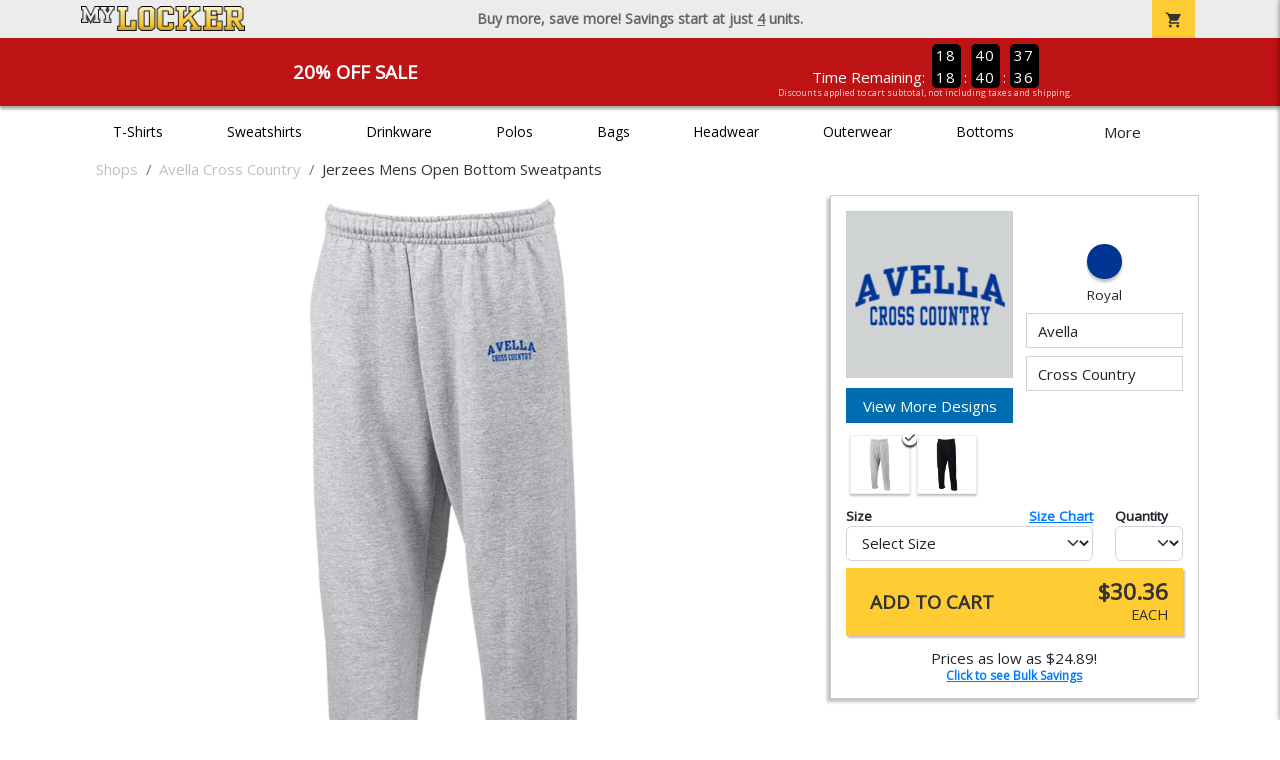

--- FILE ---
content_type: text/html; charset=utf-8
request_url: https://www.mylocker.net/shops/avella-cross-country/product-1361?color_id=14031&top=Avella&bottom=Cross%20Country&design_id=668
body_size: 11185
content:
<!DOCTYPE html>
<html prefix="og: http://ogp.me/ns#">

    
<head xmlns="http://www.w3.org/1999/xhtml">
	<meta charset="utf-8">
	<meta http-equiv="X-UA-Compatible" content="IE=edge">
	<meta name="viewport" content="width=device-width, initial-scale=1, maximum-scale=1, user-scalable=no" />
	<meta name="description" content="The Official Store for MyLocker.net!" />
	<meta property="og:title" content="Avella Cross Country Jerzees Mens Open Bottom Sweatpants - MyLocker.net" />
    <meta property="og:type" content="website" />
    
	    <meta property="og:url" content="https://www.mylocker.net/shops/avella-cross-country/product-1361" /> 
    <meta property="og:description" />
    
        <meta property="og:image" content="https://content.bespokelabs.co/DynamicImageHandler.ashx?pid=1361&cid=14031&ndz=1&tt=Avella&bt=Cross+Country&yt=2026&did=668&cp1=003594&cp2=FFB81C&pset=4" />
        <meta property="og:image:width" content="385" />
        <meta property="og:image:height" content="385" />
    
        <meta name="google-site-verification" content="HatAjmQAJKkJLWO-84BDsC_QYyIy0gAx7Uj40j38qT8" />
         <meta name="msvalidate.01" content="E88417EF3813845F4913ECDD1A80DD8F" /> 
    <title>Avella Cross Country Jerzees Mens Open Bottom Sweatpants - MyLocker.net</title>
   
         <link href="//content.bespokelabs.co/images/theme/Shared/cssv2/prod/common/toppage-bs5.css?v=01202026-3" rel="stylesheet" />
			<link rel="canonical" href="https://www.mylocker.net/shops/avella-cross-country/product-1361" />
  <!-- favicos -->
   
    <link rel="apple-touch-icon" sizes="180x180" href="//content.bespokelabs.co/images/theme/MyLocker/favicos/apple-touch-icon.png">
<link rel="icon" type="image/png" sizes="32x32" href="//content.bespokelabs.co/images/theme/MyLocker/favicos/favicon-32x32.png">
<link rel="icon" type="image/png" sizes="16x16" href="//content.bespokelabs.co/images/theme/MyLocker/favicos/favicon-16x16.png">
<link rel="manifest" href="//content.bespokelabs.co/images/theme/MyLocker/favicos/site.webmanifest">
<link rel="mask-icon" href="//content.bespokelabs.co/images/theme/MyLocker/favicos/safari-pinned-tab.svg" color="#5bbad5">
<link rel="shortcut icon" href="//content.bespokelabs.co/images/theme/MyLocker/favicos/favicon.ico">
<meta name="msapplication-TileColor" content="#ffffff">
<meta name="msapplication-config" content="//content.bespokelabs.co/images/theme/MyLocker/favico//browserconfig.xml">
<meta name="theme-color" content="#ffffff">

    
    <script type="text/javascript">
        if (!Bespoke) var Bespoke = { }; 
        Bespoke.Designer = {}
        Bespoke.DesignerVariables = {
  "User": {
    "SessionId": "fwz5oovsljdddhuxn4deqiv0",
    "CategoryId": "5e39ddef2c8279c6809d6bb2-5e39de512c8279c6809d6fe1"
  },
  "Product": {
    "Name": "Jerzees Mens Open Bottom Sweatpants",
    "ProductId": 1361,
    "FeaturedId": null,
    "ColorId": 14031,
    "PrintColors": [
      {
        "Id": "61cc8e202c63a0f58fd58f34",
        "Name": "White",
        "Hex": "#FFFFFF",
        "InStock": false,
        "Locked": false
      },
      {
        "Id": "61cc8e202c63a0f58fd58f3e",
        "Name": "Pink",
        "Hex": "#FFC0CB",
        "InStock": false,
        "Locked": false
      },
      {
        "Id": "61cc8e212c63a0f58fd58f53",
        "Name": "Light Gray",
        "Hex": "#D0D3D4",
        "InStock": false,
        "Locked": false
      },
      {
        "Id": "696f23f88c8db32c215deb45",
        "Name": "Dark Pink",
        "Hex": "#ED71AB",
        "InStock": false,
        "Locked": false
      },
      {
        "Id": "61cc8e212c63a0f58fd58f55",
        "Name": "Tan",
        "Hex": "#C8AE86",
        "InStock": false,
        "Locked": false
      },
      {
        "Id": "61cc8e212c63a0f58fd58f4f",
        "Name": "Columbia Blue",
        "Hex": "#6699CC",
        "InStock": false,
        "Locked": false
      },
      {
        "Id": "61cc8e212c63a0f58fd58f58",
        "Name": "Yellow",
        "Hex": "#FBE122",
        "InStock": false,
        "Locked": false
      },
      {
        "Id": "61cc8e202c63a0f58fd58f38",
        "Name": "Athletic Gold",
        "Hex": "#FFB81C",
        "InStock": false,
        "Locked": false
      },
      {
        "Id": "61cc8e212c63a0f58fd58f48",
        "Name": "Orange",
        "Hex": "#FF8200",
        "InStock": false,
        "Locked": false
      },
      {
        "Id": "696f23f88c8db32c215deb49",
        "Name": "Safety Orange",
        "Hex": "#FE5000",
        "InStock": false,
        "Locked": false
      },
      {
        "Id": "61cc8e212c63a0f58fd58f56",
        "Name": "Teal",
        "Hex": "#05EBC9",
        "InStock": false,
        "Locked": false
      },
      {
        "Id": "61cc8e212c63a0f58fd58f57",
        "Name": "Turquoise",
        "Hex": "#09DDE8",
        "InStock": false,
        "Locked": false
      },
      {
        "Id": "696f23f88c8db32c215deb48",
        "Name": "Safety Green",
        "Hex": "#C6D219",
        "InStock": false,
        "Locked": false
      },
      {
        "Id": "61cc8e202c63a0f58fd58f42",
        "Name": "Dark Gray",
        "Hex": "#545F67",
        "InStock": false,
        "Locked": false
      },
      {
        "Id": "61cc8e202c63a0f58fd58f30",
        "Name": "Red",
        "Hex": "#A80A2A",
        "InStock": false,
        "Locked": false
      },
      {
        "Id": "61cc8e202c63a0f58fd58f40",
        "Name": "Purple",
        "Hex": "#5A2E77",
        "InStock": false,
        "Locked": false
      },
      {
        "Id": "696f23f88c8db32c215deb47",
        "Name": "Olive",
        "Hex": "#51534A",
        "InStock": false,
        "Locked": false
      },
      {
        "Id": "61cc8e202c63a0f58fd58f3a",
        "Name": "Royal",
        "Hex": "#003594",
        "InStock": false,
        "Locked": false
      },
      {
        "Id": "61cc8e212c63a0f58fd58f4d",
        "Name": "Burnt Orange",
        "Hex": "#723E26",
        "InStock": false,
        "Locked": false
      },
      {
        "Id": "61cc8e212c63a0f58fd58f4a",
        "Name": "Cardinal Red",
        "Hex": "#6C1E29",
        "InStock": false,
        "Locked": false
      },
      {
        "Id": "61cc8e212c63a0f58fd58f44",
        "Name": "Old Gold",
        "Hex": "#876100",
        "InStock": false,
        "Locked": false
      },
      {
        "Id": "61cc8e212c63a0f58fd58f4c",
        "Name": "Brown",
        "Hex": "#4E3629",
        "InStock": false,
        "Locked": false
      },
      {
        "Id": "61cc8e212c63a0f58fd58f51",
        "Name": "Kelly",
        "Hex": "#007A33",
        "InStock": false,
        "Locked": false
      },
      {
        "Id": "61cc8e212c63a0f58fd58f46",
        "Name": "Maroon",
        "Hex": "#3D1C23",
        "InStock": false,
        "Locked": false
      },
      {
        "Id": "61cc8e202c63a0f58fd58f3c",
        "Name": "Forest",
        "Hex": "#0D4C2E",
        "InStock": false,
        "Locked": false
      },
      {
        "Id": "61cc8e202c63a0f58fd58f32",
        "Name": "Navy",
        "Hex": "#091A30",
        "InStock": false,
        "Locked": false
      },
      {
        "Id": "61cc8e202c63a0f58fd58f36",
        "Name": "Black",
        "Hex": "#000000",
        "InStock": false,
        "Locked": false
      }
    ],
    "Sizes": [
      {
        "Sku": 62309,
        "Name": "Small",
        "Abbrev": "S",
        "Price": 30.36
      },
      {
        "Sku": 62310,
        "Name": "Medium",
        "Abbrev": "M",
        "Price": 30.36
      },
      {
        "Sku": 62311,
        "Name": "Large",
        "Abbrev": "L",
        "Price": 30.36
      },
      {
        "Sku": 62312,
        "Name": "X-Large",
        "Abbrev": "XL",
        "Price": 30.36
      },
      {
        "Sku": 62313,
        "Name": "2XL",
        "Abbrev": "2XL",
        "Price": 32.36
      }
    ],
    "Colors": [
      {
        "Id": "14028",
        "Name": "Black",
        "Hex": "#000000",
        "Image": "//content.bespokelabs.co/images/colorselection/black.jpg",
        "InStock": true,
        "Locked": false,
        "Images": [
          {
            "LocationId": 1,
            "Type": "dynamic",
            "Url": "{di}?width={w}&height={h}&did={did}&logo={logo}&pid=1361&cid=14028&view=1&ndz=1"
          }
        ]
      },
      {
        "Id": "14031",
        "Name": "Oxford Grey",
        "Hex": "#D0D3D4",
        "Image": "//content.bespokelabs.co/images/colorselection/sportgrey.jpg",
        "InStock": true,
        "Locked": false,
        "Images": [
          {
            "LocationId": 1,
            "Type": "dynamic",
            "Url": "{di}?width={w}&height={h}&did={did}&logo={logo}&pid=1361&cid=14031&view=1&ndz=1"
          }
        ]
      }
    ],
    "PrintLocations": [
      {
        "Id": 1,
        "Name": "Front",
        "Image": "//content.bespokelabs.co/DynamicImageHandler.ashx?view=1&pid=1361&cid={productColor}&did={designId}&tt={tt}&bt={bt}&highres=1&ndz=1&cp1={designColor1}&cp2={designColor2}&yt={year}&pset={preset}&tn={name}&tm={number}",
        "DesignColor1": {
          "Id": "61cc8e202c63a0f58fd58f3a",
          "Name": "Royal",
          "Hex": "#003594",
          "InStock": false,
          "Locked": false
        },
        "DesignColor2": {
          "Id": "61cc8e202c63a0f58fd58f38",
          "Name": "Athletic Gold",
          "Hex": "#FFB81C",
          "InStock": false,
          "Locked": false
        },
        "Presets": [
          {
            "Id": 4,
            "Name": "Default"
          }
        ]
      }
    ],
    "Filters": [
      "category/bottoms",
      "brand/jerzees",
      "style/sweatpants",
      "material/fleece",
      "gender-age/men",
      "location/front"
    ],
    "QuantityDiscounts": [
      {
        "Low": 1,
        "High": 3,
        "Discount": 0.0,
        "PricePer": 30.36
      },
      {
        "Low": 4,
        "High": 9,
        "Discount": 0.0095,
        "PricePer": 30.00
      },
      {
        "Low": 10,
        "High": 23,
        "Discount": 0.0175,
        "PricePer": 29.70
      },
      {
        "Low": 24,
        "High": 47,
        "Discount": 0.0225,
        "PricePer": 29.51
      },
      {
        "Low": 48,
        "High": 71,
        "Discount": 0.0973,
        "PricePer": 26.67
      },
      {
        "Low": 72,
        "High": 143,
        "Discount": 0.1207,
        "PricePer": 25.78
      },
      {
        "Low": 144,
        "High": 2147483647,
        "Discount": 0.1441,
        "PricePer": 24.89
      }
    ],
    "Pricing": {
      "Base": 30.36,
      "Addon": 6.95
    },
    "SizeChart": "//content.bespokelabs.co/images/sizecharts/trimmed/Size_chart_974MP.png"
  },
  "Design": {
    "Id": 668,
    "Name": null,
    "Logo": null,
    "Colors": 1,
    "Filters": [
      "location/front",
      "decoration/digital"
    ],
    "TextElements": [
      {
        "Description": "Top Text",
        "Field": "Top",
        "MaxCharacters": 0,
        "Editable": true
      },
      {
        "Description": "Bottom Text",
        "Field": "Bottom",
        "MaxCharacters": 0,
        "Editable": true
      }
    ]
  },
  "BackDesign": {
    "Id": 0,
    "Name": null,
    "Logo": null,
    "Colors": 0,
    "Filters": [],
    "TextElements": []
  },
  "ShopId": "ACC160425912048",
  "Text": [
    {
      "Key": "Top",
      "Value": "Avella"
    },
    {
      "Key": "Bottom",
      "Value": "Cross Country"
    },
    {
      "Key": "Abbr",
      "Value": "Text"
    }
  ],
  "Collections": {
    "front": [
      {
        "label": "Templates",
        "url": "/api/designs?Categories=5e39ddef2c8279c6809d6bb2,5e39de512c8279c6809d6fe1&Designs=designs/generic&Filters=location/front",
        "active": false
      }
    ],
    "back": [
      {
        "label": "",
        "url": "/api/designs?Categories=5e39ddef2c8279c6809d6bb2,5e39de512c8279c6809d6fe1&Filters=location/back",
        "active": false
      }
    ]
  },
  "Configuration": {
    "FrontDesign": true,
    "BackDesign": false,
    "ProductColor": true,
    "SizeAndQuantity": true,
    "Size": true,
    "AllowUploads": false,
    "CategoryType": "mylocker",
    "DesignGallery": true,
    "DisplayBulk": true
  }
}
    </script>
    <script async src="https://www.googleoptimize.com/optimize.js?id=GTM-N59QVM8"></script>



        <style type="text/css">
            .btn-secondaction, .btn-secondaction:hover, .search-btn, .search-btn:hover, .btn-search, .btn-search:hover,
            :not(.btn-check)+.btn:hover, #thank-you :not(.btn-check)+.spirit-button:hover, .btn:first-child:hover, #thank-you .spirit-button:first-child:hover 
            { 
                background-color: #006DB0;
                color: white;
            }
            .btn-secondaction-outline, .btn-secondaction-outline:hover { 
                border-color: #006DB0;
                color: #006DB0;
            }
            a.secondary-link, .footer.dark-bg a.secondary-link { 
                color: #006DB0; 
            }
            .widget-header 
            {
                border-color: #006DB0;
            }
            #btdzn .btdzn-design-picker ul li.active { 
                outline: 2px solid #006DB0 !important;
            }
        </style>
    <!-- Global Site Tag (gtag.js) - Google Analytics -->
<script async src="https://www.googletagmanager.com/gtag/js?id=UA-3848546-4"></script>
<script>
    var gtagOptsObj = {
          cookie_flags: 'max-age=7200;secure;samesite=none;'
    };  // deache 5-16-2019 2331
      gtagOptsObj['optimize_id'] = "GTM-WDBZXP3";
  window.dataLayer = window.dataLayer || [];
  function gtag(){dataLayer.push(arguments);}
  gtag('js', new Date());

  gtag('config', 'UA-3848546-4', gtagOptsObj);
</script>
 	    <link href="https://fonts.googleapis.com/icon?family=Material+Icons|Open+Sans:400,400i,800i|Alfa+Slab+One&display=swap" rel="stylesheet"> 
               <script src="//content.bespokelabs.co/images/theme/Shared/js/prod/bs-index-prod.js?v=01072026" type="module"></script>  
</head>


<body class="MyLocker RenderProduct">
    
	<div class="top-row">
	    <div class="container">
			<div class="row mx-0 justify-content-between align-items-center text-center">
        <div class="col text-left">
            <a href="/">
                    <img class="top-row-logo" src='//content.bespokelabs.co/images/theme/MyLocker/logo.png' />
            </a>
        </div>
		 <div class="col text-center d-md-block d-none fw-bold">
          Buy more, save more! Savings start at just <u>4</u> units.
        </div>
				<div class="col text-right">
          <a href="javascript:slideoverToggle('cart', 'Loading your cart')" class="topbar-cart">
            <i class="material-icons">shopping_cart</i>
             <div class="cart-item-count d-none" id="cart-item-count">
                <div>
                </div>
            </div>
          </a>
          <a href="#" id="mobile-navbar-toggler" type="button" data-bs-toggle="collapse" data-bs-target="#navbarSupportedContent" aria-controls="navbarSupportedContent" aria-expanded="false" aria-label="Toggle navigation" class="topbar-hamburger d-md-none navbar-toggler">
            <i class="material-icons">menu</i>
          </a>
				</div>
				
		</div>
		</div>
	</div>
	
    
	<div id="body-content">
	         <slideover so-name="cart" load-url="/cart" v-bind:right="true" v-bind:left="false" ></slideover>
	         <password-modal 
                v-bind:show="false" 
                header-text="Password?" 
                inner-text="This area requires a password to access." 
                submit-text="Submit"
	         ></password-modal>
            <promo-blast 
                promo-text="20% Off Sale" 
				promo-disclaimer="Discounts applied to cart subtotal, not including taxes and shipping."
                start-timestamp="1744873199000" 
                end-timestamp="1780210799000" 
                v-bind:until-midnight="true"
                display="20% Off Sale"
                color="#BD1314"
				timer="AlwaysCountdown"
                code=""
                extra-class="code-box-variant">
                <div class="promo-blast code-box-variant unloaded"></div>
            </promo-blast>
<privacy-modal></privacy-modal>

	    <div class="container" id="navbarSupportedContent">
<nav class="navbar navbar-expand-md link-bar" id="layout-nav">

    <div class="container justify-content-center">
        <div class="collapse navbar-collapse">
            <div class="desktop-nav-wrapper">
                <ul class="navbar-nav big-nav" id="layout-main-nav">
                  
                    <li class="d-sm-none navbar-search white">
                        <autocomplete></autocomplete>
                    </li>
                                    <li class="nav-item main-nav-link">
                        <a href="/shops/avella-cross-country/t-shirts">T-Shirts</a>
                    </li>
                    <li class="nav-item main-nav-link">
                        <a href="/shops/avella-cross-country/sweatshirts">Sweatshirts</a>
                    </li>
                    <li class="nav-item main-nav-link">
                        <a href="/shops/avella-cross-country/drinkware">Drinkware</a>
                    </li>
                    <li class="nav-item main-nav-link">
                        <a href="/shops/avella-cross-country/polos">Polos</a>
                    </li>
                    <li class="nav-item main-nav-link">
                        <a href="/shops/avella-cross-country/bags">Bags</a>
                    </li>
                    <li class="nav-item main-nav-link">
                        <a href="/shops/avella-cross-country/hats">Headwear</a>
                    </li>
                    <li class="nav-item main-nav-link">
                        <a href="/shops/avella-cross-country/outerwear">Outerwear</a>
                    </li>
                    <li class="nav-item main-nav-link">
                        <a href="/shops/avella-cross-country/bottoms">Bottoms</a>
                    </li>
                    <li class="nav-item main-nav-link">
                        <a href="/shops/avella-cross-country/button-downs">Button Downs</a>
                    </li>
                    <li class="nav-item main-nav-link">
                        <a href="/shops/avella-cross-country/home-office">Home & Office</a>
                    </li>
                    <li class="nav-item white spacer d-md-none"></li>

                    <li class="d-none nav-item">
                        <a href="/cart" class="nav-link btn action-btn">
                            <i class="material-icons">shopping_cart</i>
                            Your Cart
                            ($0.00)
                        </a>
                    </li>
                    <li class="nav-item dark d-md-none">
                        <a class="nav-link" href="/track-order">Track Order</a>
                    </li>
                    <li class="nav-item dark  d-md-none">
                        <a class="nav-link" href="/shipping">Shipping</a>
                    </li>
                    <li class="nav-item dark  d-md-none">
                        <a class="nav-link" href="/faq">FAQs</a>
                    </li>
                    <li class="nav-item dark  d-md-none">
                        <a class="nav-link" href="/contact">Contact Us</a>
                    </li>
                </ul>
                <div id="layout-nav-more" v-on:click="" class="d-none big-nav-more dropdown">
                    More
                    <div id="layout-more-dropdown-menu" class="dropdown-menu" aria-labelledby="dropdownMenuButton">
                    </div>
                </div>
            </div>
        </div>
    </div>
</nav>
</div>

	<div class="body-container  ">
	
                <div class="widget-container body-widget-container">
                    
<!-- WIDGET ROW -->
<div class='row'>
    <div class="col">
         <ol class="breadcrumb store-breadcrumbs" vocab="https://schema.org/" typeof="BreadcrumbList">

            <li class="breadcrumb-item" property="itemListElement" typeof="ListItem">
                        <a href="/shops" property="item" typeof="WebPage">
                           <span property="name">Shops</span>
                    </a>
                            <meta property="position"  content="1" >
             
            </li>
            <li class="breadcrumb-item" property="itemListElement" typeof="ListItem">
                        <a href="/shops/avella-cross-country" property="item" typeof="WebPage">
                           <span property="name">Avella Cross Country</span>
                    </a>
                            <meta property="position"  content="2" >
             
            </li>
            <li class="breadcrumb-item" property="itemListElement" typeof="ListItem">
                        <a href="/shops/avella-cross-country/product-1361" property="item" typeof="WebPage" style="pointer-events: none">
                           <span property="name">Jerzees Mens Open Bottom Sweatpants</span>
                        </a>
                            <meta property="position"  content="3" >
             
            </li>
        </ol>
    </div>
</div>


<!-- WIDGET ROW -->
<div class='row'>
<div></div></div>



                </div>
            

<div class="row align-items-center">
        <div class="col-12 designer-mobile-breadcrumb">
        <a href="https://www.mylocker.net/shops/avella-cross-country" class="back-link">
            <i class="material-icons">arrow_back</i>
         Avella Cross Country
         </a>
    </div>
</div>
<designer v-bind:design-gallery="true" text-in-thumbnails="true" design-picker-enabled="true" design-picker-upload="true">
    
      <div class="row">
    <div class="col-12"> <div class="row desktop-dzn-row d-none d-md-flex" style="margin-top: 1rem;">
    <div class="col-12 col-md-6 col-xl-8">
      <div class="desktop-main-image loading row">
        <div class="desktop-gallery col-2 d-none d-md-block text-center"></div>
        <div id="dzn-vue-desktop-image" class="col" style="position: relative;">     
          <img src="//content.bespokelabs.co/DynamicImageHandler.ashx?pid=1361&amp;cid=14031&amp;ndz=1&amp;tt=Avella&amp;bt=Cross+Country&amp;yt=2026&amp;did=668&amp;cp1=003594&amp;cp2=FFB81C&amp;pset=4" class="w-100" />
          <!--v-if--><!--v-if--></div>


      </div>
    </div>
    <div class="col-12 col-md-6 col-xl-4" id="dzn-vue-desktop-rightpanel" style="padding-left: 0px;"><!--v-if--><div class="desktop-designer-panel dpm-overlaid dpm-nopanel">
        <div class="designer-placeholder-loading">
          <div>Loading... <i class="material-icons">hourglass_top</i></div>
        </div>
    </div>
    </div>
  </div>
  <div class="d-block d-md-none">
  <img src="//content.bespokelabs.co/DynamicImageHandler.ashx?pid=1361&amp;cid=14031&amp;ndz=1&amp;tt=Avella&amp;bt=Cross+Country&amp;yt=2026&amp;did=668&amp;cp1=003594&amp;cp2=FFB81C&amp;pset=4" class="w-100" style="position: relative; top: -1rem;" />
  <div class="row">
    <div class="col-12">
      <div class="designer-placeholder-loading mobile">
        <div>Loading... <i class="material-icons">hourglass_top</i></div>
      </div>
    </div>
  </div>
</div>
  </div>
</div>

</designer>

<div id="product-details-wrapper">
<div class="row align-items-center" id="product-details-header">
    <div class="col-12 product-title">
            <div class="">Avella Cross Country</div>
       <h1>Jerzees Mens Open Bottom Sweatpants - 974MP</h1>
    </div>
</div>
<div  id="product-details-body">
    <div class="row" id="product-description">
        <div class="col-12 col-md-8 product-description-collapser closed">
            <div class="collapsible-clicker">Product Details<i class="material-icons">keyboard_arrow_right</i></div>
            <p>Made from a soft cotton-polyester blend, these sweatpants feature a relaxed fit and practical pockets, perfect for casual wear or light activity.</p>
            <ul>
                    <li>8-ounce, 50% cotton / 50% polyester NuBlend pill-resistant fleece</li>
                                    <li>High-stitch density for a smooth surface</li>
                                    <li>Triple-needle stitched covered elastic waistband with inside drawcord</li>
                                    <li>Side-entry jersey-lined pockets for convenience</li>
                                    <li>Double-needle hemmed open-bottom for a relaxed fit</li>
            </ul>
            <br/><br/><b>Production</b>
            <ul>
                <li>1-3 Business days for 11 or fewer units</li>
                <li>Up to 5 business days for 12 or more units</li>
                <li>Shipping is in addition to production time</li>
            </ul>
            
        </div>
         <div class="col-12 col-md-4 product-description-collapser open" id="bulk-savings-anchor">
            <div class="collapsible-clicker">Bulk Savings<i class="material-icons">keyboard_arrow_right</i></div>
            <p>Get automatic bulk saving discounts based on the total number of items in your cart - no matter the mix of products or designs</p>
            <table id="bulk-savings-details" class="table table-striped text-center border" style="margin-bottom: 0.25rem">
                <thead><tr><th>Quantity</th><th>Unit Price*</th></tr></thead>
                <tbody>
                        <tr>
                            <td>
                                1  - 3
                            </td>
                            <td>
                                $30.36
                            </td>
                        </tr>
                        <tr>
                            <td>
                                4  - 9
                            </td>
                            <td>
                                $30.00
                            </td>
                        </tr>
                        <tr>
                            <td>
                                10  - 23
                            </td>
                            <td>
                                $29.70
                            </td>
                        </tr>
                        <tr>
                            <td>
                                24  - 47
                            </td>
                            <td>
                                $29.51
                            </td>
                        </tr>
                        <tr>
                            <td>
                                48  - 71
                            </td>
                            <td>
                                $26.67
                            </td>
                        </tr>
                        <tr>
                            <td>
                                72  - 143
                            </td>
                            <td>
                                $25.78
                            </td>
                        </tr>
                        <tr>
                            <td>
                                144 +
                            </td>
                            <td>
                                $24.89
                            </td>
                        </tr>

                </tbody>
            </table>
            <sub>*Unit price includes one print location; add $6.95 for a second print location</sub>
        </div>

    </div>
    <div id="product-size-chart" style="display: none">
<img src="//content.bespokelabs.co/images/sizecharts/trimmed/Size_chart_974MP.png" class="img-fluid">
    </div>
</div>
</div>
<history-slider></history-slider>
<h5>Related Products</h5>
                <div class="widget-container footer-widget-container">
                    
<!-- WIDGET ROW -->
<div class='row'>
<div class="vue-product-slider-row w-100">
    <product-slider>
        <div class="vue-product-slider-row w-100 pre-load">
            <div class="product-slider w-100">
                <div class="arrow-btn left d-none d-lg-block"><i class="material-icons">chevron_left</i></div>
                <div class="arrow-btn right d-none d-lg-block"><i class="material-icons">chevron_right</i></div>
                <div class="col slides">
                    <div class="slide-me">
                        <a href="/shops/avella-cross-country/product-1049?color_id=9971&amp;top=Avella&amp;bottom=Cross%20Country&amp;design_id=75959&amp;fc1=D0D3D4&amp;fc2=FFB81C&amp;bc1=D0D3D4&amp;bc2=FFB81C" class="product-slide pre-load v2 initial-slide">
                            <div class="product-image-container">
                                <div class="product-image" style="background-image: url('//content.bespokelabs.co/DynamicImageHandler.ashx?pid=1049&amp;cid=9971&amp;ndz=1&amp;tt=Avella&amp;bt=Cross+Country&amp;yt=2026&amp;did=75959&amp;cp1=D0D3D4&amp;cp2=FFB81C');"></div>
                            </div>
                            <div class="text">
                                <div class="price-box">
                                    <div class="price markdown">$17.95</div>
                                    <div class="markdown-price">$14.36</div>
                                </div>
                                <div class="name">Gildan Cotton Tee</div>
                            </div>
                        </a>
                        <a href="/shops/avella-cross-country/product-541?color_id=4765&amp;top=Avella&amp;bottom=Cross%20Country&amp;design_id=76018&amp;fc1=D0D3D4&amp;fc2=FFB81C&amp;bc1=D0D3D4&amp;bc2=FFB81C" class="product-slide pre-load v2 initial-slide">
                            <div class="product-image-container">
                                <div class="product-image" style="background-image: url('//content.bespokelabs.co/DynamicImageHandler.ashx?pid=541&amp;cid=4765&amp;ndz=1&amp;tt=Avella&amp;bt=Cross+Country&amp;yt=2026&amp;did=76018&amp;cp1=D0D3D4&amp;cp2=FFB81C');"></div>
                            </div>
                            <div class="text">
                                <div class="price-box">
                                    <div class="price markdown">$33.95</div>
                                    <div class="markdown-price">$27.16</div>
                                </div>
                                <div class="name">Gildan Adult Hoodie</div>
                            </div>
                        </a>
                        <a href="/shops/avella-cross-country/product-564?color_id=5015&amp;top=Avella&amp;bottom=Cross%20Country&amp;design_id=76728&amp;fc1=D0D3D4&amp;fc2=FFB81C&amp;bc1=D0D3D4&amp;bc2=FFB81C" class="product-slide pre-load v2 initial-slide">
                            <div class="product-image-container">
                                <div class="product-image" style="background-image: url('//content.bespokelabs.co/DynamicImageHandler.ashx?pid=564&amp;cid=5015&amp;ndz=1&amp;tt=Avella&amp;bt=Cross+Country&amp;yt=2026&amp;did=76728&amp;cp1=D0D3D4&amp;cp2=FFB81C');"></div>
                            </div>
                            <div class="text">
                                <div class="price-box">
                                    <div class="price markdown">$29.95</div>
                                    <div class="markdown-price">$23.96</div>
                                </div>
                                <div class="name">Gildan Adult Crewneck Sweatshirt</div>
                            </div>
                        </a>
                        <a href="/shops/avella-cross-country/product-59?color_id=1136&amp;top=Avella&amp;bottom=Cross%20Country&amp;design_id=17188&amp;fc1=003594&amp;fc2=D0D3D4&amp;bc1=003594&amp;bc2=D0D3D4" class="product-slide pre-load v2 initial-slide">
                            <div class="product-image-container">
                                <div class="product-image" style="background-image: url('//content.bespokelabs.co/DynamicImageHandler.ashx?pid=59&amp;cid=1136&amp;ndz=1&amp;tt=Avella&amp;bt=Cross+Country&amp;yt=2026&amp;did=17188&amp;cp1=003594&amp;cp2=D0D3D4');"></div>
                            </div>
                            <div class="text">
                                <div class="price-box">
                                    <div class="price markdown">$33.95</div>
                                    <div class="markdown-price">$27.16</div>
                                </div>
                                <div class="name">Gildan Kids Hoodie</div>
                            </div>
                        </a>
                        <a href="/shops/avella-cross-country/product-1050?color_id=9995&amp;top=Avella&amp;bottom=Cross%20Country&amp;design_id=76164&amp;fc1=D0D3D4&amp;fc2=FFB81C&amp;bc1=D0D3D4&amp;bc2=FFB81C" class="product-slide pre-load v2 initial-slide">
                            <div class="product-image-container">
                                <div class="product-image" style="background-image: url('//content.bespokelabs.co/DynamicImageHandler.ashx?pid=1050&amp;cid=9995&amp;ndz=1&amp;tt=Avella&amp;bt=Cross+Country&amp;yt=2026&amp;did=76164&amp;cp1=D0D3D4&amp;cp2=FFB81C');"></div>
                            </div>
                            <div class="text">
                                <div class="price-box">
                                    <div class="price markdown">$17.95</div>
                                    <div class="markdown-price">$14.36</div>
                                </div>
                                <div class="name">Gildan Kids Cotton Tee</div>
                            </div>
                        </a>
                        <a href="/shops/avella-cross-country/product-1062?color_id=10148&amp;top=Avella&amp;bottom=Cross%20Country&amp;design_id=13336&amp;fc1=003594&amp;fc2=D0D3D4&amp;bc1=003594&amp;bc2=D0D3D4" class="product-slide pre-load v2 initial-slide">
                            <div class="product-image-container">
                                <div class="product-image" style="background-image: url('//content.bespokelabs.co/DynamicImageHandler.ashx?pid=1062&amp;cid=10148&amp;ndz=1&amp;tt=Avella&amp;bt=Cross+Country&amp;yt=2026&amp;did=13336&amp;cp1=003594&amp;cp2=D0D3D4');"></div>
                            </div>
                            <div class="text">
                                <div class="price-box">
                                    <div class="price markdown">$24.95</div>
                                    <div class="markdown-price">$19.96</div>
                                </div>
                                <div class="name">Gildan Adult Long Sleeve Tee</div>
                            </div>
                        </a>
                        <a href="/shops/avella-cross-country/product-1545?color_id=16220&amp;top=Avella&amp;bottom=Cross%20Country&amp;design_id=75969&amp;fc1=D0D3D4&amp;fc2=FFB81C&amp;bc1=D0D3D4&amp;bc2=FFB81C" class="product-slide pre-load v2 initial-slide">
                            <div class="product-image-container">
                                <div class="product-image" style="background-image: url('//content.bespokelabs.co/DynamicImageHandler.ashx?pid=1545&amp;cid=16220&amp;ndz=1&amp;tt=Avella&amp;bt=Cross+Country&amp;yt=2026&amp;did=75969&amp;cp1=D0D3D4&amp;cp2=FFB81C');"></div>
                            </div>
                            <div class="text">
                                <div class="price-box">
                                    <div class="price markdown">$35.95</div>
                                    <div class="markdown-price">$28.76</div>
                                </div>
                                <div class="name">Lane Seven Unisex Premium Hoodie</div>
                            </div>
                        </a>
                        <a href="/shops/avella-cross-country/product-1375?color_id=14172&amp;top=Avella&amp;bottom=Cross%20Country&amp;design_id=11&amp;fc1=D0D3D4&amp;fc2=FFB81C&amp;bc1=D0D3D4&amp;bc2=FFB81C" class="product-slide pre-load v2 initial-slide">
                            <div class="product-image-container">
                                <div class="product-image" style="background-image: url('//content.bespokelabs.co/DynamicImageHandler.ashx?pid=1375&amp;cid=14172&amp;ndz=1&amp;tt=Avella&amp;bt=Cross+Country&amp;yt=2026&amp;did=11&amp;cp1=D0D3D4&amp;cp2=FFB81C');"></div>
                            </div>
                            <div class="text">
                                <div class="price-box">
                                    <div class="price markdown">$41.95</div>
                                    <div class="markdown-price">$33.56</div>
                                </div>
                                <div class="name">Gildan Adult Full Zip Hoodie</div>
                            </div>
                        </a>
                        <a href="/shops/avella-cross-country/product-952?color_id=18132&amp;top=Avella&amp;bottom=Cross%20Country&amp;design_id=76146&amp;fc1=FFFFFF&amp;fc2=808285&amp;bc1=FFFFFF&amp;bc2=808285" class="product-slide pre-load v2 initial-slide">
                            <div class="product-image-container">
                                <div class="product-image" style="background-image: url('//content.bespokelabs.co/DynamicImageHandler.ashx?pid=952&amp;cid=18132&amp;ndz=1&amp;tt=Avella&amp;bt=Cross+Country&amp;yt=2026&amp;did=76146&amp;cp1=FFFFFF&amp;cp2=808285');"></div>
                            </div>
                            <div class="text">
                                <div class="price-box">
                                    <div class="price markdown">$22.95</div>
                                    <div class="markdown-price">$18.36</div>
                                </div>
                                <div class="name">Bella+Canvas Adult Short Sleeve Tee</div>
                            </div>
                        </a>
                        <a href="/shops/avella-cross-country/product-737?color_id=9887&amp;top=Avella&amp;bottom=Cross%20Country&amp;design_id=79333&amp;fc1=003594&amp;fc2=545F67&amp;bc1=003594&amp;bc2=545F67" class="product-slide pre-load v2 initial-slide">
                            <div class="product-image-container">
                                <div class="product-image" style="background-image: url('//content.bespokelabs.co/DynamicImageHandler.ashx?pid=737&amp;cid=9887&amp;ndz=1&amp;tt=Avella&amp;bt=Cross+Country&amp;yt=2026&amp;did=79333&amp;cp1=003594&amp;cp2=545F67');"></div>
                            </div>
                            <div class="text">
                                <div class="price-box">
                                    <div class="price markdown">$32.95</div>
                                    <div class="markdown-price">$26.36</div>
                                </div>
                                <div class="name">Sport-Tek Mens Colorblock Long Sleeve Tee</div>
                            </div>
                        </a>
                    </div>
                </div>
            </div>
        </div>
        <product-slide mpid="1049-9959-16911" src="//content.bespokelabs.co/DynamicImageHandler.ashx?pid=1049&amp;cid=9959&amp;ndz=1&amp;tt=Avella&amp;bt=Cross+Country&amp;yt=2026&amp;did=16911&amp;cp1=003594&amp;cp2=D0D3D4" href="/shops/avella-cross-country/product-1049?color_id=9959&amp;top=Avella&amp;bottom=Cross%20Country&amp;design_id=16911&amp;fc1=003594&amp;fc2=D0D3D4&amp;bc1=003594&amp;bc2=D0D3D4" price="$17.95"
            markdown-price="$14.36" name="Gildan Cotton Tee"></product-slide>
        <product-slide mpid="541-4765-76163" src="//content.bespokelabs.co/DynamicImageHandler.ashx?pid=541&amp;cid=4765&amp;ndz=1&amp;tt=Avella&amp;bt=Cross+Country&amp;yt=2026&amp;did=76163&amp;cp1=D0D3D4&amp;cp2=FFB81C" href="/shops/avella-cross-country/product-541?color_id=4765&amp;top=Avella&amp;bottom=Cross%20Country&amp;design_id=76163&amp;fc1=D0D3D4&amp;fc2=FFB81C&amp;bc1=D0D3D4&amp;bc2=FFB81C" price="$33.95"
            markdown-price="$27.16" name="Gildan Adult Hoodie"></product-slide>
        <product-slide mpid="564-5011-2098" src="//content.bespokelabs.co/DynamicImageHandler.ashx?pid=564&amp;cid=5011&amp;ndz=1&amp;tt=Avella&amp;bt=Cross+Country&amp;yt=2026&amp;did=2098&amp;cp1=003594&amp;cp2=545F67" href="/shops/avella-cross-country/product-564?color_id=5011&amp;top=Avella&amp;bottom=Cross%20Country&amp;design_id=2098&amp;fc1=003594&amp;fc2=545F67&amp;bc1=003594&amp;bc2=545F67" price="$29.95"
            markdown-price="$23.96" name="Gildan Adult Crewneck Sweatshirt"></product-slide>
        <product-slide mpid="59-1136-76144" src="//content.bespokelabs.co/DynamicImageHandler.ashx?pid=59&amp;cid=1136&amp;ndz=1&amp;tt=Avella&amp;bt=Cross+Country&amp;yt=2026&amp;did=76144&amp;cp1=003594&amp;cp2=D0D3D4" href="/shops/avella-cross-country/product-59?color_id=1136&amp;top=Avella&amp;bottom=Cross%20Country&amp;design_id=76144&amp;fc1=003594&amp;fc2=D0D3D4&amp;bc1=003594&amp;bc2=D0D3D4" price="$33.95"
            markdown-price="$27.16" name="Gildan Kids Hoodie"></product-slide>
        <product-slide mpid="1050-9979-76086" src="//content.bespokelabs.co/DynamicImageHandler.ashx?pid=1050&amp;cid=9979&amp;ndz=1&amp;tt=Avella&amp;bt=Cross+Country&amp;yt=2026&amp;did=76086&amp;cp1=003594&amp;cp2=D0D3D4" href="/shops/avella-cross-country/product-1050?color_id=9979&amp;top=Avella&amp;bottom=Cross%20Country&amp;design_id=76086&amp;fc1=003594&amp;fc2=D0D3D4&amp;bc1=003594&amp;bc2=D0D3D4" price="$17.95"
            markdown-price="$14.36" name="Gildan Kids Cotton Tee"></product-slide>
        <product-slide mpid="1062-10161-79331" src="//content.bespokelabs.co/DynamicImageHandler.ashx?pid=1062&amp;cid=10161&amp;ndz=1&amp;tt=Avella&amp;bt=Cross+Country&amp;yt=2026&amp;did=79331&amp;cp1=D0D3D4&amp;cp2=FFB81C" href="/shops/avella-cross-country/product-1062?color_id=10161&amp;top=Avella&amp;bottom=Cross%20Country&amp;design_id=79331&amp;fc1=D0D3D4&amp;fc2=FFB81C&amp;bc1=D0D3D4&amp;bc2=FFB81C" price="$24.95"
            markdown-price="$19.96" name="Gildan Adult Long Sleeve Tee"></product-slide>
        <product-slide mpid="1545-16215-78880" src="//content.bespokelabs.co/DynamicImageHandler.ashx?pid=1545&amp;cid=16215&amp;ndz=1&amp;tt=Avella&amp;bt=Cross+Country&amp;yt=2026&amp;did=78880&amp;cp1=003594&amp;cp2=545F67" href="/shops/avella-cross-country/product-1545?color_id=16215&amp;top=Avella&amp;bottom=Cross%20Country&amp;design_id=78880&amp;fc1=003594&amp;fc2=545F67&amp;bc1=003594&amp;bc2=545F67" price="$35.95"
            markdown-price="$28.76" name="Lane Seven Unisex Premium Hoodie"></product-slide>
        <product-slide mpid="1375-14172-2313" src="//content.bespokelabs.co/DynamicImageHandler.ashx?pid=1375&amp;cid=14172&amp;ndz=1&amp;tt=Avella&amp;bt=Cross+Country&amp;yt=2026&amp;did=2313&amp;cp1=D0D3D4&amp;cp2=FFB81C" href="/shops/avella-cross-country/product-1375?color_id=14172&amp;top=Avella&amp;bottom=Cross%20Country&amp;design_id=2313&amp;fc1=D0D3D4&amp;fc2=FFB81C&amp;bc1=D0D3D4&amp;bc2=FFB81C" price="$41.95"
            markdown-price="$33.56" name="Gildan Adult Full Zip Hoodie"></product-slide>
        <product-slide mpid="952-9395-76053" src="//content.bespokelabs.co/DynamicImageHandler.ashx?pid=952&amp;cid=9395&amp;ndz=1&amp;tt=Avella&amp;bt=Cross+Country&amp;yt=2026&amp;did=76053&amp;cp1=D0D3D4&amp;cp2=FFB81C" href="/shops/avella-cross-country/product-952?color_id=9395&amp;top=Avella&amp;bottom=Cross%20Country&amp;design_id=76053&amp;fc1=D0D3D4&amp;fc2=FFB81C&amp;bc1=D0D3D4&amp;bc2=FFB81C" price="$22.95"
            markdown-price="$18.36" name="Bella+Canvas Adult Short Sleeve Tee"></product-slide>
        <product-slide mpid="737-9887-76222" src="//content.bespokelabs.co/DynamicImageHandler.ashx?pid=737&amp;cid=9887&amp;ndz=1&amp;tt=Avella&amp;bt=Cross+Country&amp;yt=2026&amp;did=76222&amp;cp1=003594&amp;cp2=545F67" href="/shops/avella-cross-country/product-737?color_id=9887&amp;top=Avella&amp;bottom=Cross%20Country&amp;design_id=76222&amp;fc1=003594&amp;fc2=545F67&amp;bc1=003594&amp;bc2=545F67" price="$32.95"
            markdown-price="$26.36" name="Sport-Tek Mens Colorblock Long Sleeve Tee"></product-slide>
    </product-slider>
</div></div>



                </div>
	</div>
	</div>
	<footer>
	    <div class="email-footer medium-dark-bg">
	        <div class="container">
	            <div class="row justify-content-center">
	        	<div class="col-12 col-md-6 col-lg-4">
						<div class="footer-header">Sign up for the latest news</div>
						Stay updated on sales, new items, and more!
						
				</div>
				<div class="col-12 col-md-6 col-lg-4">
						<form class="form-inline mt-1" action="/subscribe" method="post" id="newsletter-form" >
						    <div class="input-group">
    							<label class="sr-only" for="email-newsletter-input">Email</label>
    							<input type="text" class="form-control" name="email-newsletter-input" id="email-newsletter-input" placeholder="E-mail Address"
    							/>
    							<button type="submit" class="btn btn-secondaction ">Submit</button>
							</div>
						</form>
						<div id="newsletter-success" class="d-none alert alert-success">
						    You're signed up! Check your email for a message from us!
						</div>
					</div>
					</div>
				</div>
	    </div>
		<div class="footer dark-bg">
			<div class="container">
				<div class="row">
					<div class="col-12  col-md-3 footer-collapse closed">
						<div class="footer-header collapsible-clicker">Contact Us
						    <i class="material-icons">keyboard_arrow_right</i>
						</div>
						<div class="footer-list">
						<div class=" bold" id="support-phone-number"></div>
						Mon - Fri <br /> 8am - 6pm ET<br />
						<div class="my-2">
							<a class="secondary-link" id="support-email" href="mailto:contact@mylocker.net">contact@mylocker.net</a><br />
							<a class="secondary-link" href="/contact">Online Contact Form</a>

						</div>
						</div>
					</div>
					<div class="col-12 col-md-3 footer-collapse closed">
						<div class="footer-header collapsible-clicker">Help <i class="material-icons">keyboard_arrow_right</i></div>
						<ul class="footer-list">
							<li><a href="/track-order">Track Order</a></li>
							<li><a href="/shipping">Shipping</a></li>
							<li><a href="/faq">FAQs</a></li>
						</ul>
					</div>
					<div class="col-12 col-md-3 footer-collapse closed">
					    <div class="footer-header collapsible-clicker">Legal <i class="material-icons">keyboard_arrow_right</i></div>
					    <ul class="footer-list">
					        <li><a href="/privacy-policy">Privacy Policy</a></li>
					        <li><a href="/legal">Terms of Service</a></li>
                            <li><a href="javascript:showPrivacyModal()">Do Not Sell or Share my Personal Information</a></li>
					    </ul>
					</div>
					<div class="col-12 col-md-3 footer-collapse closed">
						<div class="footer-header collapsible-clicker">Social <i class="material-icons">keyboard_arrow_right</i></div>
						<ul class="footer-list social-icons">
							    <li><a href="https://www.facebook.com/mylocker/">
							    <img width="20" height="20" src="//content.bespokelabs.co/images/theme/Shared/images/social/facebook-rz.png" />
							    Facebook</a></li>
							 							    <li><a href="https://www.instagram.com/mylockergear/">
							    <img  width="20" height="20" src="//content.bespokelabs.co/images/theme/Shared/images/social/instagram-rz.png" />
							    Instagram</a></li>
							 							 							    <li><a href="https://twitter.com/MyLocker">
							    <img  width="20" height="20" src="//content.bespokelabs.co/images/theme/Shared/images/social/twitter-rz.png" />
							    Twitter</a></li>
							 							    <li><a href="https://www.pinterest.com/mylockerpins/">
							    <img  width="20" height="20" src="//content.bespokelabs.co/images/theme/Shared/images/social/pinterest-rz.png" />
							    Pinterest</a></li>
						</ul>
					</div>
				
				</div>
			</div>
		</div>
	</footer>
	

        <img src="//centro.pixel.ad/iap/808d13d9507903ef" style="display:none;" />

   
<script
  src="https://code.jquery.com/jquery-3.5.1.min.js"
  integrity="sha256-9/aliU8dGd2tb6OSsuzixeV4y/faTqgFtohetphbbj0="
  crossorigin="anonymous"></script>
       <script src="//content.bespokelabs.co/images/theme/Shared/js/BespokeTrackerStub.js?v=082012019"></script>
               		<script src="https://cdn.jsdelivr.net/npm/@popperjs/core@2.11.7/dist/umd/popper.min.js"></script>
       		    <script src="//content.bespokelabs.co/images/theme/Shared/js/bootstrap-bs5.min.js"></script>
	        
		       		        <!-- <script src="//content.bespokelabs.co/images/theme/Mylocker/vue/build.stage.js"></script> -->

    <script type="text/javascript">
        
         $(document).ready(function () { 
            $('#mobile-navbar-toggler').click(function () {
                if ($('#mobile-navbar-toggler').attr('aria-expanded') == "false") { 
                    $('#mobile-navbar-toggler i').html('menu');
                } else { 

                                        $('#mobile-navbar-toggler i').html('close');

                }
            });
            $('.collapsible-clicker').on('click', function (el) { 
                var collapse = $(this).parent();
                if (collapse.hasClass('open')) collapse.removeClass('open').addClass('closed');
                else collapse.removeClass('closed').addClass('open');
            });
        });
      
       
      var fillMoreMenu = function (prefix) { 
            var nm = $('#' + prefix + 'more-dropdown-menu');
            if (nm.length < 1) return; 
            var navItems = $('#' + prefix + 'main-nav').find('.main-nav-link');
            var hid = false; 
            nm.html('');
            navItems.each(function (idx, el) { 
              var $el = $(el);
              if ($el.position().top != 0) { 
                nm.append($("<a>").addClass('dropdown-item').attr('href', $el.attr('href')).html($el.html()));
                hid = true; 
              }
            })
            if (hid) { $('#' + prefix + 'nav-more').removeClass('d-none'); }
            else { $('#' + prefix + 'nav-more').addClass('d-none'); } 
        }
        $(document).ready(function () { 
            fillMoreMenu('widget-');
            fillMoreMenu('layout-');
            moreNavSetup('widget-');
            moreNavSetup('layout-');
            $(window).resize(function () { fillMoreMenu('widget-'); fillMoreMenu('layout-');  });;


        });
        
        var moreNavSetup = function (prefix) { 
                $('#' + prefix + 'nav-more').on("click", function ()  { 
                  var nm = $('#' + prefix + 'more-dropdown-menu');
                  if (nm.length < 1) return; 
                  if (nm.hasClass('show')) { 
                    nm.removeClass('show'); 
                  } else { 
                    nm.html(''); 
                    fillMoreMenu(prefix); 
                    nm.addClass('show');
                  }
                }); 
            };
           
       
        $('#body-content').on('click', '.product-slide, .catalog-item', function (evt) { 
            var mpid = evt.currentTarget.attributes['data-mpid'].value;
            var listName = "Unknown";
            var ect = $(evt.currentTarget);
            if (ect.hasClass('catalog-item')) listName = "Catalog"; 
            if (ect.hasClass('product-slide')) listName = "Product Slider"; 
            tracker.dispatch('product_click', {'mpid':mpid, 'listName': listName});
            return true;  
         });
         $('#body-content').on('click', 'a[href="/checkout"]', function (evt) { 
             tracker.dispatchCheckout();
             return true;
         }); 
        $('#newsletter-form').submit(function () {
            $.post('/subscribe', {
                email: $('#email-newsletter-input').val()
            },                
            function (data) { 
                if (data.hasOwnProperty("result") && data.result == "failure") { 
                    $('#newsletter-success').removeClass("d-none").addClass("d-block").removeClass('alert-success').addClass('alert-danger').html(data.reason);
                } else if (data.hasOwnProperty("result") && data.result == "success"){ 
                    $('#email-newsletter-input').attr("disabled", "disabled");
                    $('#newsletter-success').removeClass("d-none").addClass("d-block").removeClass('alert-danger').addClass('alert-success').html("You're signed up! Check your email for a message from us!");
                } else { 
                    $('#newsletter-success').removeClass("d-none").addClass("d-block").removeClass('alert-success').addClass('alert-danger').html("Unknown error occurred");
                }
            },
            "json"
            ); 
            return false; 
        }); 
    </script>
    
        <img src="//tracker.bespoketechnologies.net/display/pixel?action=impression&site=59c17ff6f31f5036e40edb8a&category=5e39de512c8279c6809d6fe1&activity=&product=1361&design=668" style="display: none;" />
</body>
	
   <script type="text/javascript" src="https://content.bespokelabs.co/images/theme/Shared/js/pixelManager/pixel-manager-built.js?v=07162025"></script>

<script type="text/javascript">
    var trackerData = {
  "Modules": [
    {
      "Name": "googleAnalytics",
      "Settings": [
        {
          "Key": "google_analytics",
          "Value": "UA-3848546-4"
        }
      ]
    },
    {
      "Name": "googleAds",
      "Settings": [
        {
          "Key": "google_conversion_id",
          "Value": "1045313340"
        },
        {
          "Key": "google_conversion_label",
          "Value": "k9QOCNSvaRC87rjyAw"
        }
      ]
    },
    {
      "Name": "bingAds",
      "Settings": [
        {
          "Key": "bing_advertiser_id",
          "Value": "11002087"
        }
      ]
    },
    {
      "Name": "facebookAds",
      "Settings": [
        {
          "Key": "facebook_pixel_id",
          "Value": "434631057031244"
        }
      ]
    },
    {
      "Name": "voltagePixel",
      "Settings": [
        {
          "Key": "voltage_pixel_id",
          "Value": "504"
        }
      ]
    },
    {
      "Name": "centroPixel",
      "Settings": [
        {
          "Key": "CentroAudienceId",
          "Value": "1405075"
        },
        {
          "Key": "CentroAudiencePixel",
          "Value": "808d13d9507903ef"
        }
      ]
    }
  ],
  "Events": [
    {
      "Action": "content_view",
      "Url": "/shops/avella-cross-country/product-1361?color_id=14031&top=Avella&bottom=Cross%20Country&design_id=668",
      "Data": null
    },
    {
      "Action": "product_view",
      "Url": "/shops/avella-cross-country/product-1361?color_id=14031&top=Avella&bottom=Cross%20Country&design_id=668",
      "Data": {
        "Product": {
          "ProductId": "1361-14031-668-ACC160425912048",
          "Name": "Jerzees Mens Open Bottom Sweatpants",
          "Variant": "Oxford Grey",
          "Price": 30.36
        }
      }
    }
  ],
  "Products": [
    {
      "ProductId": "1049-0-0",
      "Name": "Gildan Cotton Tee",
      "Variant": "",
      "Price": 14.36,
      "List": "Catalog",
      "Position": 1
    },
    {
      "ProductId": "541-0-0",
      "Name": "Gildan Adult Hoodie",
      "Variant": "",
      "Price": 27.16,
      "List": "Catalog",
      "Position": 2
    },
    {
      "ProductId": "564-0-0",
      "Name": "Gildan Adult Crewneck Sweatshirt",
      "Variant": "",
      "Price": 23.96,
      "List": "Catalog",
      "Position": 3
    },
    {
      "ProductId": "59-0-0",
      "Name": "Gildan Kids Hoodie",
      "Variant": "",
      "Price": 27.16,
      "List": "Catalog",
      "Position": 4
    },
    {
      "ProductId": "1050-0-0",
      "Name": "Gildan Kids Cotton Tee",
      "Variant": "",
      "Price": 14.36,
      "List": "Catalog",
      "Position": 5
    },
    {
      "ProductId": "1062-0-0",
      "Name": "Gildan Adult Long Sleeve Tee",
      "Variant": "",
      "Price": 19.96,
      "List": "Catalog",
      "Position": 6
    },
    {
      "ProductId": "1545-0-0",
      "Name": "Lane Seven Unisex Premium Hoodie",
      "Variant": "",
      "Price": 28.76,
      "List": "Catalog",
      "Position": 7
    },
    {
      "ProductId": "1375-0-0",
      "Name": "Gildan Adult Full Zip Hoodie",
      "Variant": "",
      "Price": 33.56,
      "List": "Catalog",
      "Position": 8
    },
    {
      "ProductId": "952-0-0",
      "Name": "Bella+Canvas Adult Short Sleeve Tee",
      "Variant": "",
      "Price": 18.36,
      "List": "Catalog",
      "Position": 9
    },
    {
      "ProductId": "737-0-0",
      "Name": "Sport-Tek Mens Colorblock Long Sleeve Tee",
      "Variant": "",
      "Price": 26.36,
      "List": "Catalog",
      "Position": 10
    },
    {
      "ProductId": "1142-0-0",
      "Name": "Holloway Mens Hoodie",
      "Variant": "",
      "Price": 39.16,
      "List": "Catalog",
      "Position": 11
    },
    {
      "ProductId": "1263-0-0",
      "Name": "Sport-Tek Mens Fleece Hoodie",
      "Variant": "",
      "Price": 37.56,
      "List": "Catalog",
      "Position": 12
    },
    {
      "ProductId": "703-0-0",
      "Name": "Sport-Tek Womens Fan Jersey",
      "Variant": "",
      "Price": 24.76,
      "List": "Catalog",
      "Position": 13
    },
    {
      "ProductId": "1240-0-0",
      "Name": "Port Authority Mens Fleece Hoodie",
      "Variant": "",
      "Price": 27.16,
      "List": "Catalog",
      "Position": 14
    },
    {
      "ProductId": "1054-0-0",
      "Name": "Gildan Womens Cotton Tee",
      "Variant": "",
      "Price": 17.56,
      "List": "Catalog",
      "Position": 15
    },
    {
      "ProductId": "1376-0-0",
      "Name": "Port Authority Mens Lined Jacket",
      "Variant": "",
      "Price": 46.36,
      "List": "Catalog",
      "Position": 16
    },
    {
      "ProductId": "1387-0-0",
      "Name": "Sport-Tek Mens Quarter Zip Pullover",
      "Variant": "",
      "Price": 26.36,
      "List": "Catalog",
      "Position": 17
    },
    {
      "ProductId": "1569-0-0",
      "Name": "Champion Mens Powerblend Hoodie",
      "Variant": "",
      "Price": 35.96,
      "List": "Catalog",
      "Position": 18
    },
    {
      "ProductId": "633-0-0",
      "Name": "Sport-Tek Mens Heather Contender Tee",
      "Variant": "",
      "Price": 22.36,
      "List": "Catalog",
      "Position": 19
    },
    {
      "ProductId": "1753-0-0",
      "Name": "Sport-Tek Mens Competitor Tee",
      "Variant": "",
      "Price": 19.16,
      "List": "Catalog",
      "Position": 20
    },
    {
      "ProductId": "1056-0-0",
      "Name": "Gildan Womens V-Neck Tee",
      "Variant": "",
      "Price": 18.36,
      "List": "Catalog",
      "Position": 21
    },
    {
      "ProductId": "1366-0-0",
      "Name": "Gildan Mens Jersey Polo",
      "Variant": "",
      "Price": 24.76,
      "List": "Catalog",
      "Position": 22
    },
    {
      "ProductId": "1382-0-0",
      "Name": "Sport-Tek Womens Jersey Lined Jacket",
      "Variant": "",
      "Price": 35.96,
      "List": "Catalog",
      "Position": 23
    },
    {
      "ProductId": "1045-0-0",
      "Name": "Gildan Mens Softstyle Tee",
      "Variant": "",
      "Price": 15.96,
      "List": "Catalog",
      "Position": 24
    },
    {
      "ProductId": "1049-9971-75959",
      "Name": "Gildan Cotton Tee",
      "Variant": "Royal",
      "Price": 14.36,
      "List": "Product Slider 1",
      "Position": 1
    },
    {
      "ProductId": "541-4765-76018",
      "Name": "Gildan Adult Hoodie",
      "Variant": "Royal",
      "Price": 27.16,
      "List": "Product Slider 1",
      "Position": 2
    },
    {
      "ProductId": "564-5015-76728",
      "Name": "Gildan Adult Crewneck Sweatshirt",
      "Variant": "Royal",
      "Price": 23.96,
      "List": "Product Slider 1",
      "Position": 3
    },
    {
      "ProductId": "59-1136-17188",
      "Name": "Gildan Kids Hoodie",
      "Variant": "Gold",
      "Price": 27.16,
      "List": "Product Slider 1",
      "Position": 4
    },
    {
      "ProductId": "1050-9995-76164",
      "Name": "Gildan Kids Cotton Tee",
      "Variant": "Royal",
      "Price": 14.36,
      "List": "Product Slider 1",
      "Position": 5
    },
    {
      "ProductId": "1062-10148-13336",
      "Name": "Gildan Adult Long Sleeve Tee",
      "Variant": "Gold",
      "Price": 19.96,
      "List": "Product Slider 1",
      "Position": 6
    },
    {
      "ProductId": "1545-16220-75969",
      "Name": "Lane Seven Unisex Premium Hoodie",
      "Variant": "True Royal",
      "Price": 28.76,
      "List": "Product Slider 1",
      "Position": 7
    },
    {
      "ProductId": "1375-14172-11",
      "Name": "Gildan Adult Full Zip Hoodie",
      "Variant": "Royal",
      "Price": 33.56,
      "List": "Product Slider 1",
      "Position": 8
    },
    {
      "ProductId": "952-18132-76146",
      "Name": "Bella+Canvas Adult Short Sleeve Tee",
      "Variant": "Vintage Black",
      "Price": 18.36,
      "List": "Product Slider 1",
      "Position": 9
    },
    {
      "ProductId": "737-9887-79333",
      "Name": "Sport-Tek Mens Colorblock Long Sleeve Tee",
      "Variant": "Vintage Heather/White",
      "Price": 26.36,
      "List": "Product Slider 1",
      "Position": 10
    },
    {
      "ProductId": "1049-9959-16911",
      "Name": "Gildan Cotton Tee",
      "Variant": "Gold",
      "Price": 14.36,
      "List": "Product Slider 2",
      "Position": 1
    },
    {
      "ProductId": "541-4765-76163",
      "Name": "Gildan Adult Hoodie",
      "Variant": "Royal",
      "Price": 27.16,
      "List": "Product Slider 2",
      "Position": 2
    },
    {
      "ProductId": "564-5011-2098",
      "Name": "Gildan Adult Crewneck Sweatshirt",
      "Variant": "Sport Grey",
      "Price": 23.96,
      "List": "Product Slider 2",
      "Position": 3
    },
    {
      "ProductId": "59-1136-76144",
      "Name": "Gildan Kids Hoodie",
      "Variant": "Gold",
      "Price": 27.16,
      "List": "Product Slider 2",
      "Position": 4
    },
    {
      "ProductId": "1050-9979-76086",
      "Name": "Gildan Kids Cotton Tee",
      "Variant": "Gold",
      "Price": 14.36,
      "List": "Product Slider 2",
      "Position": 5
    },
    {
      "ProductId": "1062-10161-79331",
      "Name": "Gildan Adult Long Sleeve Tee",
      "Variant": "Royal",
      "Price": 19.96,
      "List": "Product Slider 2",
      "Position": 6
    },
    {
      "ProductId": "1545-16215-78880",
      "Name": "Lane Seven Unisex Premium Hoodie",
      "Variant": "Heather Grey",
      "Price": 28.76,
      "List": "Product Slider 2",
      "Position": 7
    },
    {
      "ProductId": "1375-14172-2313",
      "Name": "Gildan Adult Full Zip Hoodie",
      "Variant": "Royal",
      "Price": 33.56,
      "List": "Product Slider 2",
      "Position": 8
    },
    {
      "ProductId": "952-9395-76053",
      "Name": "Bella+Canvas Adult Short Sleeve Tee",
      "Variant": "Dark Grey Heather",
      "Price": 18.36,
      "List": "Product Slider 2",
      "Position": 9
    },
    {
      "ProductId": "737-9887-76222",
      "Name": "Sport-Tek Mens Colorblock Long Sleeve Tee",
      "Variant": "Vintage Heather/White",
      "Price": 26.36,
      "List": "Product Slider 2",
      "Position": 10
    }
  ],
  "ProductLists": {
    "Catalog": 24,
    "Product Slider 1": 10,
    "Product Slider 2": 10
  },
  "TotalValue": 0.0,
  "TotalItems": 44
}; 
    var tracker = new pixelManager(window, trackerData);
   
    //tracker.dispatch('content_view', '/shops/avella-cross-country/product-1361?color_id=14031&amp;top=Avella&amp;bottom=Cross%20Country&amp;design_id=668');
</script>


    
<script type="application/ld+json">
{
  "@context": "http://schema.org/",
  "@type": "Product",
  "name": "Avella Cross Country Jerzees Mens Open Bottom Sweatpants",
    "image": [
    "https://content.bespokelabs.co/DynamicImageHandler.ashx?pid=1361&cid=14031&ndz=1&tt=Avella&bt=Cross+Country&yt=2026&did=668&cp1=003594&cp2=FFB81C&pset=4"
   ],
  "url" : "https://www.mylocker.net/shops/avella-cross-country/product-1361",
  "description": "Made from a soft cotton-polyester blend, these sweatpants feature a relaxed fit and practical pockets, perfect for casual wear or light activity.",
  "sku": "1361-14031-668-ACC160425912048",
  "brand": {
    "@type": "Brand",
    "name": ""
  },
  "mpn" : "1361-14031-668-ACC160425912048",
  "color" : "Oxford Grey",
  "audience": {
    "@type": "PeopleAudience",
    "suggestedGender": "unisex"
  },
  "weight" : {
    "@type": "QuantitativeValue",
    "unitText":"lb",
    "value":"0.5"
  },
  "offers": {
    "@type": "Offer",
    "priceCurrency": "USD",
    "price": "30.36",
    "availability": "http://schema.org/InStock",
    "mpn" : "1361-14031-668-ACC160425912048",
    "seller": {
      "@type": "Organization",
      "name": "MyLocker.net"
    },
    "priceValidUntil" : "2026-02-28T10:19:15",
    "url" : "https://www.mylocker.net/shops/avella-cross-country/product-1361"
  }
}
</script>

   

        <script type="text/javascript" src="https://content.bespokelabs.co/images/theme/Shared/js/slick.min.js"></script>

 
    <script type="text/javascript">
        $(document).ready(function () {
               if (window.hasOwnProperty('localStorage')) {
                    window.localStorage.lastProduct =  window.location.href; 
                }
            if ( $('.store-breadcrumbs .breadcrumb-item').length > 0) { 
                var lsu  =  "/shops/avella-cross-country";
                if (window.hasOwnProperty('localStorage') && lsu) { 
                    window.localStorage.lastShop = lsu; 
                }
            }
            $('#designer-product-info .tab, .details-buttons .btn').click(function (evt) {
                $('#designer-product-info .tab.active, .details-buttons .btn.active').removeClass('active');
                $(evt.currentTarget).addClass('active');
                $($(evt.currentTarget).attr('data-hide')).hide();
                $($(evt.currentTarget).attr('data-show')).show();
            });
                Bespoke.Tracker.trackProductDetailsView();

        });
    </script>

</html>


--- FILE ---
content_type: application/javascript
request_url: https://content.bespokelabs.co/images/theme/Shared/js/prod/bs-privacy-modal-c00bc1ab-prod.js
body_size: 97043
content:
(function(){const t=document.createElement("link").relList;if(t&&t.supports&&t.supports("modulepreload"))return;for(const i of document.querySelectorAll('link[rel="modulepreload"]'))n(i);new MutationObserver(i=>{for(const r of i)if(r.type==="childList")for(const o of r.addedNodes)o.tagName==="LINK"&&o.rel==="modulepreload"&&n(o)}).observe(document,{childList:!0,subtree:!0});function s(i){const r={};return i.integrity&&(r.integrity=i.integrity),i.referrerPolicy&&(r.referrerPolicy=i.referrerPolicy),i.crossOrigin==="use-credentials"?r.credentials="include":i.crossOrigin==="anonymous"?r.credentials="omit":r.credentials="same-origin",r}function n(i){if(i.ep)return;i.ep=!0;const r=s(i);fetch(i.href,r)}})();/**
* @vue/shared v3.5.14
* (c) 2018-present Yuxi (Evan) You and Vue contributors
* @license MIT
**//*! #__NO_SIDE_EFFECTS__ */function mt(e){const t=Object.create(null);for(const s of e.split(","))t[s]=1;return s=>s in t}const ce={},Xs=[],Ve=()=>{},xn=()=>!1,Hs=e=>e.charCodeAt(0)===111&&e.charCodeAt(1)===110&&(e.charCodeAt(2)>122||e.charCodeAt(2)<97),Mo=e=>e.startsWith("onUpdate:"),ue=Object.assign,Fo=(e,t)=>{const s=e.indexOf(t);s>-1&&e.splice(s,1)},Id=Object.prototype.hasOwnProperty,ye=(e,t)=>Id.call(e,t),G=Array.isArray,Qs=e=>gn(e)==="[object Map]",Us=e=>gn(e)==="[object Set]",Vl=e=>gn(e)==="[object Date]",$d=e=>gn(e)==="[object RegExp]",se=e=>typeof e=="function",oe=e=>typeof e=="string",lt=e=>typeof e=="symbol",_e=e=>e!==null&&typeof e=="object",Bo=e=>(_e(e)||se(e))&&se(e.then)&&se(e.catch),oc=Object.prototype.toString,gn=e=>oc.call(e),Pd=e=>gn(e).slice(8,-1),ar=e=>gn(e)==="[object Object]",Ho=e=>oe(e)&&e!=="NaN"&&e[0]!=="-"&&""+parseInt(e,10)===e,ys=mt(",key,ref,ref_for,ref_key,onVnodeBeforeMount,onVnodeMounted,onVnodeBeforeUpdate,onVnodeUpdated,onVnodeBeforeUnmount,onVnodeUnmounted"),Dd=mt("bind,cloak,else-if,else,for,html,if,model,on,once,pre,show,slot,text,memo"),cr=e=>{const t=Object.create(null);return s=>t[s]||(t[s]=e(s))},Ld=/-(\w)/g,Ee=cr(e=>e.replace(Ld,(t,s)=>s?s.toUpperCase():"")),Md=/\B([A-Z])/g,rt=cr(e=>e.replace(Md,"-$1").toLowerCase()),Vs=cr(e=>e.charAt(0).toUpperCase()+e.slice(1)),Zs=cr(e=>e?`on${Vs(e)}`:""),Ze=(e,t)=>!Object.is(e,t),en=(e,...t)=>{for(let s=0;s<e.length;s++)e[s](...t)},lc=(e,t,s,n=!1)=>{Object.defineProperty(e,t,{configurable:!0,enumerable:!1,writable:n,value:s})},Di=e=>{const t=parseFloat(e);return isNaN(t)?e:t},Li=e=>{const t=oe(e)?Number(e):NaN;return isNaN(t)?e:t};let jl;const ur=()=>jl||(jl=typeof globalThis<"u"?globalThis:typeof self<"u"?self:typeof window<"u"?window:typeof global<"u"?global:{});function Fd(e,t){return e+JSON.stringify(t,(s,n)=>typeof n=="function"?n.toString():n)}const Bd="Infinity,undefined,NaN,isFinite,isNaN,parseFloat,parseInt,decodeURI,decodeURIComponent,encodeURI,encodeURIComponent,Math,Number,Date,Array,Object,Boolean,String,RegExp,Map,Set,JSON,Intl,BigInt,console,Error,Symbol",Hd=mt(Bd);function wt(e){if(G(e)){const t={};for(let s=0;s<e.length;s++){const n=e[s],i=oe(n)?ac(n):wt(n);if(i)for(const r in i)t[r]=i[r]}return t}else if(oe(e)||_e(e))return e}const Ud=/;(?![^(]*\))/g,Vd=/:([^]+)/,jd=/\/\*[^]*?\*\//g;function ac(e){const t={};return e.replace(jd,"").split(Ud).forEach(s=>{if(s){const n=s.split(Vd);n.length>1&&(t[n[0].trim()]=n[1].trim())}}),t}function ge(e){let t="";if(oe(e))t=e;else if(G(e))for(let s=0;s<e.length;s++){const n=ge(e[s]);n&&(t+=n+" ")}else if(_e(e))for(const s in e)e[s]&&(t+=s+" ");return t.trim()}function qd(e){if(!e)return null;let{class:t,style:s}=e;return t&&!oe(t)&&(e.class=ge(t)),s&&(e.style=wt(s)),e}const Kd="html,body,base,head,link,meta,style,title,address,article,aside,footer,header,hgroup,h1,h2,h3,h4,h5,h6,nav,section,div,dd,dl,dt,figcaption,figure,picture,hr,img,li,main,ol,p,pre,ul,a,b,abbr,bdi,bdo,br,cite,code,data,dfn,em,i,kbd,mark,q,rp,rt,ruby,s,samp,small,span,strong,sub,sup,time,u,var,wbr,area,audio,map,track,video,embed,object,param,source,canvas,script,noscript,del,ins,caption,col,colgroup,table,thead,tbody,td,th,tr,button,datalist,fieldset,form,input,label,legend,meter,optgroup,option,output,progress,select,textarea,details,dialog,menu,summary,template,blockquote,iframe,tfoot",Wd="svg,animate,animateMotion,animateTransform,circle,clipPath,color-profile,defs,desc,discard,ellipse,feBlend,feColorMatrix,feComponentTransfer,feComposite,feConvolveMatrix,feDiffuseLighting,feDisplacementMap,feDistantLight,feDropShadow,feFlood,feFuncA,feFuncB,feFuncG,feFuncR,feGaussianBlur,feImage,feMerge,feMergeNode,feMorphology,feOffset,fePointLight,feSpecularLighting,feSpotLight,feTile,feTurbulence,filter,foreignObject,g,hatch,hatchpath,image,line,linearGradient,marker,mask,mesh,meshgradient,meshpatch,meshrow,metadata,mpath,path,pattern,polygon,polyline,radialGradient,rect,set,solidcolor,stop,switch,symbol,text,textPath,title,tspan,unknown,use,view",zd="annotation,annotation-xml,maction,maligngroup,malignmark,math,menclose,merror,mfenced,mfrac,mfraction,mglyph,mi,mlabeledtr,mlongdiv,mmultiscripts,mn,mo,mover,mpadded,mphantom,mprescripts,mroot,mrow,ms,mscarries,mscarry,msgroup,msline,mspace,msqrt,msrow,mstack,mstyle,msub,msubsup,msup,mtable,mtd,mtext,mtr,munder,munderover,none,semantics",Jd="area,base,br,col,embed,hr,img,input,link,meta,param,source,track,wbr",Yd=mt(Kd),Gd=mt(Wd),Xd=mt(zd),Qd=mt(Jd),Zd="itemscope,allowfullscreen,formnovalidate,ismap,nomodule,novalidate,readonly",eh=mt(Zd);function cc(e){return!!e||e===""}function th(e,t){if(e.length!==t.length)return!1;let s=!0;for(let n=0;s&&n<e.length;n++)s=ws(e[n],t[n]);return s}function ws(e,t){if(e===t)return!0;let s=Vl(e),n=Vl(t);if(s||n)return s&&n?e.getTime()===t.getTime():!1;if(s=lt(e),n=lt(t),s||n)return e===t;if(s=G(e),n=G(t),s||n)return s&&n?th(e,t):!1;if(s=_e(e),n=_e(t),s||n){if(!s||!n)return!1;const i=Object.keys(e).length,r=Object.keys(t).length;if(i!==r)return!1;for(const o in e){const l=e.hasOwnProperty(o),a=t.hasOwnProperty(o);if(l&&!a||!l&&a||!ws(e[o],t[o]))return!1}}return String(e)===String(t)}function fr(e,t){return e.findIndex(s=>ws(s,t))}const uc=e=>!!(e&&e.__v_isRef===!0),ie=e=>oe(e)?e:e==null?"":G(e)||_e(e)&&(e.toString===oc||!se(e.toString))?uc(e)?ie(e.value):JSON.stringify(e,fc,2):String(e),fc=(e,t)=>uc(t)?fc(e,t.value):Qs(t)?{[`Map(${t.size})`]:[...t.entries()].reduce((s,[n,i],r)=>(s[Fr(n,r)+" =>"]=i,s),{})}:Us(t)?{[`Set(${t.size})`]:[...t.values()].map(s=>Fr(s))}:lt(t)?Fr(t):_e(t)&&!G(t)&&!ar(t)?String(t):t,Fr=(e,t="")=>{var s;return lt(e)?`Symbol(${(s=e.description)!=null?s:t})`:e};/**
* @vue/reactivity v3.5.14
* (c) 2018-present Yuxi (Evan) You and Vue contributors
* @license MIT
**/let ze;class Uo{constructor(t=!1){this.detached=t,this._active=!0,this._on=0,this.effects=[],this.cleanups=[],this._isPaused=!1,this.parent=ze,!t&&ze&&(this.index=(ze.scopes||(ze.scopes=[])).push(this)-1)}get active(){return this._active}pause(){if(this._active){this._isPaused=!0;let t,s;if(this.scopes)for(t=0,s=this.scopes.length;t<s;t++)this.scopes[t].pause();for(t=0,s=this.effects.length;t<s;t++)this.effects[t].pause()}}resume(){if(this._active&&this._isPaused){this._isPaused=!1;let t,s;if(this.scopes)for(t=0,s=this.scopes.length;t<s;t++)this.scopes[t].resume();for(t=0,s=this.effects.length;t<s;t++)this.effects[t].resume()}}run(t){if(this._active){const s=ze;try{return ze=this,t()}finally{ze=s}}}on(){++this._on===1&&(this.prevScope=ze,ze=this)}off(){this._on>0&&--this._on===0&&(ze=this.prevScope,this.prevScope=void 0)}stop(t){if(this._active){this._active=!1;let s,n;for(s=0,n=this.effects.length;s<n;s++)this.effects[s].stop();for(this.effects.length=0,s=0,n=this.cleanups.length;s<n;s++)this.cleanups[s]();if(this.cleanups.length=0,this.scopes){for(s=0,n=this.scopes.length;s<n;s++)this.scopes[s].stop(!0);this.scopes.length=0}if(!this.detached&&this.parent&&!t){const i=this.parent.scopes.pop();i&&i!==this&&(this.parent.scopes[this.index]=i,i.index=this.index)}this.parent=void 0}}}function sh(e){return new Uo(e)}function dc(){return ze}function nh(e,t=!1){ze&&ze.cleanups.push(e)}let Te;const Br=new WeakSet;class Mn{constructor(t){this.fn=t,this.deps=void 0,this.depsTail=void 0,this.flags=5,this.next=void 0,this.cleanup=void 0,this.scheduler=void 0,ze&&ze.active&&ze.effects.push(this)}pause(){this.flags|=64}resume(){this.flags&64&&(this.flags&=-65,Br.has(this)&&(Br.delete(this),this.trigger()))}notify(){this.flags&2&&!(this.flags&32)||this.flags&8||pc(this)}run(){if(!(this.flags&1))return this.fn();this.flags|=2,ql(this),mc(this);const t=Te,s=Nt;Te=this,Nt=!0;try{return this.fn()}finally{gc(this),Te=t,Nt=s,this.flags&=-3}}stop(){if(this.flags&1){for(let t=this.deps;t;t=t.nextDep)qo(t);this.deps=this.depsTail=void 0,ql(this),this.onStop&&this.onStop(),this.flags&=-2}}trigger(){this.flags&64?Br.add(this):this.scheduler?this.scheduler():this.runIfDirty()}runIfDirty(){no(this)&&this.run()}get dirty(){return no(this)}}let hc=0,An,Nn;function pc(e,t=!1){if(e.flags|=8,t){e.next=Nn,Nn=e;return}e.next=An,An=e}function Vo(){hc++}function jo(){if(--hc>0)return;if(Nn){let t=Nn;for(Nn=void 0;t;){const s=t.next;t.next=void 0,t.flags&=-9,t=s}}let e;for(;An;){let t=An;for(An=void 0;t;){const s=t.next;if(t.next=void 0,t.flags&=-9,t.flags&1)try{t.trigger()}catch(n){e||(e=n)}t=s}}if(e)throw e}function mc(e){for(let t=e.deps;t;t=t.nextDep)t.version=-1,t.prevActiveLink=t.dep.activeLink,t.dep.activeLink=t}function gc(e){let t,s=e.depsTail,n=s;for(;n;){const i=n.prevDep;n.version===-1?(n===s&&(s=i),qo(n),ih(n)):t=n,n.dep.activeLink=n.prevActiveLink,n.prevActiveLink=void 0,n=i}e.deps=t,e.depsTail=s}function no(e){for(let t=e.deps;t;t=t.nextDep)if(t.dep.version!==t.version||t.dep.computed&&(yc(t.dep.computed)||t.dep.version!==t.version))return!0;return!!e._dirty}function yc(e){if(e.flags&4&&!(e.flags&16)||(e.flags&=-17,e.globalVersion===Fn)||(e.globalVersion=Fn,!e.isSSR&&e.flags&128&&(!e.deps&&!e._dirty||!no(e))))return;e.flags|=2;const t=e.dep,s=Te,n=Nt;Te=e,Nt=!0;try{mc(e);const i=e.fn(e._value);(t.version===0||Ze(i,e._value))&&(e.flags|=128,e._value=i,t.version++)}catch(i){throw t.version++,i}finally{Te=s,Nt=n,gc(e),e.flags&=-3}}function qo(e,t=!1){const{dep:s,prevSub:n,nextSub:i}=e;if(n&&(n.nextSub=i,e.prevSub=void 0),i&&(i.prevSub=n,e.nextSub=void 0),s.subs===e&&(s.subs=n,!n&&s.computed)){s.computed.flags&=-5;for(let r=s.computed.deps;r;r=r.nextDep)qo(r,!0)}!t&&!--s.sc&&s.map&&s.map.delete(s.key)}function ih(e){const{prevDep:t,nextDep:s}=e;t&&(t.nextDep=s,e.prevDep=void 0),s&&(s.prevDep=t,e.nextDep=void 0)}function rh(e,t){e.effect instanceof Mn&&(e=e.effect.fn);const s=new Mn(e);t&&ue(s,t);try{s.run()}catch(i){throw s.stop(),i}const n=s.run.bind(s);return n.effect=s,n}function oh(e){e.effect.stop()}let Nt=!0;const vc=[];function Zt(){vc.push(Nt),Nt=!1}function es(){const e=vc.pop();Nt=e===void 0?!0:e}function ql(e){const{cleanup:t}=e;if(e.cleanup=void 0,t){const s=Te;Te=void 0;try{t()}finally{Te=s}}}let Fn=0;class lh{constructor(t,s){this.sub=t,this.dep=s,this.version=s.version,this.nextDep=this.prevDep=this.nextSub=this.prevSub=this.prevActiveLink=void 0}}class dr{constructor(t){this.computed=t,this.version=0,this.activeLink=void 0,this.subs=void 0,this.map=void 0,this.key=void 0,this.sc=0}track(t){if(!Te||!Nt||Te===this.computed)return;let s=this.activeLink;if(s===void 0||s.sub!==Te)s=this.activeLink=new lh(Te,this),Te.deps?(s.prevDep=Te.depsTail,Te.depsTail.nextDep=s,Te.depsTail=s):Te.deps=Te.depsTail=s,bc(s);else if(s.version===-1&&(s.version=this.version,s.nextDep)){const n=s.nextDep;n.prevDep=s.prevDep,s.prevDep&&(s.prevDep.nextDep=n),s.prevDep=Te.depsTail,s.nextDep=void 0,Te.depsTail.nextDep=s,Te.depsTail=s,Te.deps===s&&(Te.deps=n)}return s}trigger(t){this.version++,Fn++,this.notify(t)}notify(t){Vo();try{for(let s=this.subs;s;s=s.prevSub)s.sub.notify()&&s.sub.dep.notify()}finally{jo()}}}function bc(e){if(e.dep.sc++,e.sub.flags&4){const t=e.dep.computed;if(t&&!e.dep.subs){t.flags|=20;for(let n=t.deps;n;n=n.nextDep)bc(n)}const s=e.dep.subs;s!==e&&(e.prevSub=s,s&&(s.nextSub=e)),e.dep.subs=e}}const Mi=new WeakMap,Is=Symbol(""),io=Symbol(""),Bn=Symbol("");function Ye(e,t,s){if(Nt&&Te){let n=Mi.get(e);n||Mi.set(e,n=new Map);let i=n.get(s);i||(n.set(s,i=new dr),i.map=n,i.key=s),i.track()}}function Jt(e,t,s,n,i,r){const o=Mi.get(e);if(!o){Fn++;return}const l=a=>{a&&a.trigger()};if(Vo(),t==="clear")o.forEach(l);else{const a=G(e),c=a&&Ho(s);if(a&&s==="length"){const u=Number(n);o.forEach((f,h)=>{(h==="length"||h===Bn||!lt(h)&&h>=u)&&l(f)})}else switch((s!==void 0||o.has(void 0))&&l(o.get(s)),c&&l(o.get(Bn)),t){case"add":a?c&&l(o.get("length")):(l(o.get(Is)),Qs(e)&&l(o.get(io)));break;case"delete":a||(l(o.get(Is)),Qs(e)&&l(o.get(io)));break;case"set":Qs(e)&&l(o.get(Is));break}}jo()}function ah(e,t){const s=Mi.get(e);return s&&s.get(t)}function qs(e){const t=he(e);return t===e?t:(Ye(t,"iterate",Bn),pt(e)?t:t.map(qe))}function hr(e){return Ye(e=he(e),"iterate",Bn),e}const ch={__proto__:null,[Symbol.iterator](){return Hr(this,Symbol.iterator,qe)},concat(...e){return qs(this).concat(...e.map(t=>G(t)?qs(t):t))},entries(){return Hr(this,"entries",e=>(e[1]=qe(e[1]),e))},every(e,t){return qt(this,"every",e,t,void 0,arguments)},filter(e,t){return qt(this,"filter",e,t,s=>s.map(qe),arguments)},find(e,t){return qt(this,"find",e,t,qe,arguments)},findIndex(e,t){return qt(this,"findIndex",e,t,void 0,arguments)},findLast(e,t){return qt(this,"findLast",e,t,qe,arguments)},findLastIndex(e,t){return qt(this,"findLastIndex",e,t,void 0,arguments)},forEach(e,t){return qt(this,"forEach",e,t,void 0,arguments)},includes(...e){return Ur(this,"includes",e)},indexOf(...e){return Ur(this,"indexOf",e)},join(e){return qs(this).join(e)},lastIndexOf(...e){return Ur(this,"lastIndexOf",e)},map(e,t){return qt(this,"map",e,t,void 0,arguments)},pop(){return wn(this,"pop")},push(...e){return wn(this,"push",e)},reduce(e,...t){return Kl(this,"reduce",e,t)},reduceRight(e,...t){return Kl(this,"reduceRight",e,t)},shift(){return wn(this,"shift")},some(e,t){return qt(this,"some",e,t,void 0,arguments)},splice(...e){return wn(this,"splice",e)},toReversed(){return qs(this).toReversed()},toSorted(e){return qs(this).toSorted(e)},toSpliced(...e){return qs(this).toSpliced(...e)},unshift(...e){return wn(this,"unshift",e)},values(){return Hr(this,"values",qe)}};function Hr(e,t,s){const n=hr(e),i=n[t]();return n!==e&&!pt(e)&&(i._next=i.next,i.next=()=>{const r=i._next();return r.value&&(r.value=s(r.value)),r}),i}const uh=Array.prototype;function qt(e,t,s,n,i,r){const o=hr(e),l=o!==e&&!pt(e),a=o[t];if(a!==uh[t]){const f=a.apply(e,r);return l?qe(f):f}let c=s;o!==e&&(l?c=function(f,h){return s.call(this,qe(f),h,e)}:s.length>2&&(c=function(f,h){return s.call(this,f,h,e)}));const u=a.call(o,c,n);return l&&i?i(u):u}function Kl(e,t,s,n){const i=hr(e);let r=s;return i!==e&&(pt(e)?s.length>3&&(r=function(o,l,a){return s.call(this,o,l,a,e)}):r=function(o,l,a){return s.call(this,o,qe(l),a,e)}),i[t](r,...n)}function Ur(e,t,s){const n=he(e);Ye(n,"iterate",Bn);const i=n[t](...s);return(i===-1||i===!1)&&gr(s[0])?(s[0]=he(s[0]),n[t](...s)):i}function wn(e,t,s=[]){Zt(),Vo();const n=he(e)[t].apply(e,s);return jo(),es(),n}const fh=mt("__proto__,__v_isRef,__isVue"),_c=new Set(Object.getOwnPropertyNames(Symbol).filter(e=>e!=="arguments"&&e!=="caller").map(e=>Symbol[e]).filter(lt));function dh(e){lt(e)||(e=String(e));const t=he(this);return Ye(t,"has",e),t.hasOwnProperty(e)}class Sc{constructor(t=!1,s=!1){this._isReadonly=t,this._isShallow=s}get(t,s,n){if(s==="__v_skip")return t.__v_skip;const i=this._isReadonly,r=this._isShallow;if(s==="__v_isReactive")return!i;if(s==="__v_isReadonly")return i;if(s==="__v_isShallow")return r;if(s==="__v_raw")return n===(i?r?kc:xc:r?Ec:Cc).get(t)||Object.getPrototypeOf(t)===Object.getPrototypeOf(n)?t:void 0;const o=G(t);if(!i){let a;if(o&&(a=ch[s]))return a;if(s==="hasOwnProperty")return dh}const l=Reflect.get(t,s,Be(t)?t:n);return(lt(s)?_c.has(s):fh(s))||(i||Ye(t,"get",s),r)?l:Be(l)?o&&Ho(s)?l:l.value:_e(l)?i?Ko(l):Zn(l):l}}class wc extends Sc{constructor(t=!1){super(!1,t)}set(t,s,n,i){let r=t[s];if(!this._isShallow){const a=ts(r);if(!pt(n)&&!ts(n)&&(r=he(r),n=he(n)),!G(t)&&Be(r)&&!Be(n))return a?!1:(r.value=n,!0)}const o=G(t)&&Ho(s)?Number(s)<t.length:ye(t,s),l=Reflect.set(t,s,n,Be(t)?t:i);return t===he(i)&&(o?Ze(n,r)&&Jt(t,"set",s,n):Jt(t,"add",s,n)),l}deleteProperty(t,s){const n=ye(t,s);t[s];const i=Reflect.deleteProperty(t,s);return i&&n&&Jt(t,"delete",s,void 0),i}has(t,s){const n=Reflect.has(t,s);return(!lt(s)||!_c.has(s))&&Ye(t,"has",s),n}ownKeys(t){return Ye(t,"iterate",G(t)?"length":Is),Reflect.ownKeys(t)}}class Tc extends Sc{constructor(t=!1){super(!0,t)}set(t,s){return!0}deleteProperty(t,s){return!0}}const hh=new wc,ph=new Tc,mh=new wc(!0),gh=new Tc(!0),ro=e=>e,ci=e=>Reflect.getPrototypeOf(e);function yh(e,t,s){return function(...n){const i=this.__v_raw,r=he(i),o=Qs(r),l=e==="entries"||e===Symbol.iterator&&o,a=e==="keys"&&o,c=i[e](...n),u=s?ro:t?Fi:qe;return!t&&Ye(r,"iterate",a?io:Is),{next(){const{value:f,done:h}=c.next();return h?{value:f,done:h}:{value:l?[u(f[0]),u(f[1])]:u(f),done:h}},[Symbol.iterator](){return this}}}}function ui(e){return function(...t){return e==="delete"?!1:e==="clear"?void 0:this}}function vh(e,t){const s={get(i){const r=this.__v_raw,o=he(r),l=he(i);e||(Ze(i,l)&&Ye(o,"get",i),Ye(o,"get",l));const{has:a}=ci(o),c=t?ro:e?Fi:qe;if(a.call(o,i))return c(r.get(i));if(a.call(o,l))return c(r.get(l));r!==o&&r.get(i)},get size(){const i=this.__v_raw;return!e&&Ye(he(i),"iterate",Is),Reflect.get(i,"size",i)},has(i){const r=this.__v_raw,o=he(r),l=he(i);return e||(Ze(i,l)&&Ye(o,"has",i),Ye(o,"has",l)),i===l?r.has(i):r.has(i)||r.has(l)},forEach(i,r){const o=this,l=o.__v_raw,a=he(l),c=t?ro:e?Fi:qe;return!e&&Ye(a,"iterate",Is),l.forEach((u,f)=>i.call(r,c(u),c(f),o))}};return ue(s,e?{add:ui("add"),set:ui("set"),delete:ui("delete"),clear:ui("clear")}:{add(i){!t&&!pt(i)&&!ts(i)&&(i=he(i));const r=he(this);return ci(r).has.call(r,i)||(r.add(i),Jt(r,"add",i,i)),this},set(i,r){!t&&!pt(r)&&!ts(r)&&(r=he(r));const o=he(this),{has:l,get:a}=ci(o);let c=l.call(o,i);c||(i=he(i),c=l.call(o,i));const u=a.call(o,i);return o.set(i,r),c?Ze(r,u)&&Jt(o,"set",i,r):Jt(o,"add",i,r),this},delete(i){const r=he(this),{has:o,get:l}=ci(r);let a=o.call(r,i);a||(i=he(i),a=o.call(r,i)),l&&l.call(r,i);const c=r.delete(i);return a&&Jt(r,"delete",i,void 0),c},clear(){const i=he(this),r=i.size!==0,o=i.clear();return r&&Jt(i,"clear",void 0,void 0),o}}),["keys","values","entries",Symbol.iterator].forEach(i=>{s[i]=yh(i,e,t)}),s}function pr(e,t){const s=vh(e,t);return(n,i,r)=>i==="__v_isReactive"?!e:i==="__v_isReadonly"?e:i==="__v_raw"?n:Reflect.get(ye(s,i)&&i in n?s:n,i,r)}const bh={get:pr(!1,!1)},_h={get:pr(!1,!0)},Sh={get:pr(!0,!1)},wh={get:pr(!0,!0)},Cc=new WeakMap,Ec=new WeakMap,xc=new WeakMap,kc=new WeakMap;function Th(e){switch(e){case"Object":case"Array":return 1;case"Map":case"Set":case"WeakMap":case"WeakSet":return 2;default:return 0}}function Ch(e){return e.__v_skip||!Object.isExtensible(e)?0:Th(Pd(e))}function Zn(e){return ts(e)?e:mr(e,!1,hh,bh,Cc)}function Oc(e){return mr(e,!1,mh,_h,Ec)}function Ko(e){return mr(e,!0,ph,Sh,xc)}function Eh(e){return mr(e,!0,gh,wh,kc)}function mr(e,t,s,n,i){if(!_e(e)||e.__v_raw&&!(t&&e.__v_isReactive))return e;const r=Ch(e);if(r===0)return e;const o=i.get(e);if(o)return o;const l=new Proxy(e,r===2?n:s);return i.set(e,l),l}function vs(e){return ts(e)?vs(e.__v_raw):!!(e&&e.__v_isReactive)}function ts(e){return!!(e&&e.__v_isReadonly)}function pt(e){return!!(e&&e.__v_isShallow)}function gr(e){return e?!!e.__v_raw:!1}function he(e){const t=e&&e.__v_raw;return t?he(t):e}function Ac(e){return!ye(e,"__v_skip")&&Object.isExtensible(e)&&lc(e,"__v_skip",!0),e}const qe=e=>_e(e)?Zn(e):e,Fi=e=>_e(e)?Ko(e):e;function Be(e){return e?e.__v_isRef===!0:!1}function Ft(e){return Rc(e,!1)}function Nc(e){return Rc(e,!0)}function Rc(e,t){return Be(e)?e:new xh(e,t)}class xh{constructor(t,s){this.dep=new dr,this.__v_isRef=!0,this.__v_isShallow=!1,this._rawValue=s?t:he(t),this._value=s?t:qe(t),this.__v_isShallow=s}get value(){return this.dep.track(),this._value}set value(t){const s=this._rawValue,n=this.__v_isShallow||pt(t)||ts(t);t=n?t:he(t),Ze(t,s)&&(this._rawValue=t,this._value=n?t:qe(t),this.dep.trigger())}}function kh(e){e.dep&&e.dep.trigger()}function yr(e){return Be(e)?e.value:e}function Oh(e){return se(e)?e():yr(e)}const Ah={get:(e,t,s)=>t==="__v_raw"?e:yr(Reflect.get(e,t,s)),set:(e,t,s,n)=>{const i=e[t];return Be(i)&&!Be(s)?(i.value=s,!0):Reflect.set(e,t,s,n)}};function Wo(e){return vs(e)?e:new Proxy(e,Ah)}class Nh{constructor(t){this.__v_isRef=!0,this._value=void 0;const s=this.dep=new dr,{get:n,set:i}=t(s.track.bind(s),s.trigger.bind(s));this._get=n,this._set=i}get value(){return this._value=this._get()}set value(t){this._set(t)}}function Ic(e){return new Nh(e)}function Rh(e){const t=G(e)?new Array(e.length):{};for(const s in e)t[s]=$c(e,s);return t}class Ih{constructor(t,s,n){this._object=t,this._key=s,this._defaultValue=n,this.__v_isRef=!0,this._value=void 0}get value(){const t=this._object[this._key];return this._value=t===void 0?this._defaultValue:t}set value(t){this._object[this._key]=t}get dep(){return ah(he(this._object),this._key)}}class $h{constructor(t){this._getter=t,this.__v_isRef=!0,this.__v_isReadonly=!0,this._value=void 0}get value(){return this._value=this._getter()}}function Ph(e,t,s){return Be(e)?e:se(e)?new $h(e):_e(e)&&arguments.length>1?$c(e,t,s):Ft(e)}function $c(e,t,s){const n=e[t];return Be(n)?n:new Ih(e,t,s)}class Dh{constructor(t,s,n){this.fn=t,this.setter=s,this._value=void 0,this.dep=new dr(this),this.__v_isRef=!0,this.deps=void 0,this.depsTail=void 0,this.flags=16,this.globalVersion=Fn-1,this.next=void 0,this.effect=this,this.__v_isReadonly=!s,this.isSSR=n}notify(){if(this.flags|=16,!(this.flags&8)&&Te!==this)return pc(this,!0),!0}get value(){const t=this.dep.track();return yc(this),t&&(t.version=this.dep.version),this._value}set value(t){this.setter&&this.setter(t)}}function Lh(e,t,s=!1){let n,i;return se(e)?n=e:(n=e.get,i=e.set),new Dh(n,i,s)}const Mh={GET:"get",HAS:"has",ITERATE:"iterate"},Fh={SET:"set",ADD:"add",DELETE:"delete",CLEAR:"clear"},fi={},Bi=new WeakMap;let ds;function Bh(){return ds}function Pc(e,t=!1,s=ds){if(s){let n=Bi.get(s);n||Bi.set(s,n=[]),n.push(e)}}function Hh(e,t,s=ce){const{immediate:n,deep:i,once:r,scheduler:o,augmentJob:l,call:a}=s,c=b=>i?b:pt(b)||i===!1||i===0?Yt(b,1):Yt(b);let u,f,h,p,m=!1,d=!1;if(Be(e)?(f=()=>e.value,m=pt(e)):vs(e)?(f=()=>c(e),m=!0):G(e)?(d=!0,m=e.some(b=>vs(b)||pt(b)),f=()=>e.map(b=>{if(Be(b))return b.value;if(vs(b))return c(b);if(se(b))return a?a(b,2):b()})):se(e)?t?f=a?()=>a(e,2):e:f=()=>{if(h){Zt();try{h()}finally{es()}}const b=ds;ds=u;try{return a?a(e,3,[p]):e(p)}finally{ds=b}}:f=Ve,t&&i){const b=f,w=i===!0?1/0:i;f=()=>Yt(b(),w)}const v=dc(),T=()=>{u.stop(),v&&v.active&&Fo(v.effects,u)};if(r&&t){const b=t;t=(...w)=>{b(...w),T()}}let C=d?new Array(e.length).fill(fi):fi;const g=b=>{if(!(!(u.flags&1)||!u.dirty&&!b))if(t){const w=u.run();if(i||m||(d?w.some((O,H)=>Ze(O,C[H])):Ze(w,C))){h&&h();const O=ds;ds=u;try{const H=[w,C===fi?void 0:d&&C[0]===fi?[]:C,p];a?a(t,3,H):t(...H),C=w}finally{ds=O}}}else u.run()};return l&&l(g),u=new Mn(f),u.scheduler=o?()=>o(g,!1):g,p=b=>Pc(b,!1,u),h=u.onStop=()=>{const b=Bi.get(u);if(b){if(a)a(b,4);else for(const w of b)w();Bi.delete(u)}},t?n?g(!0):C=u.run():o?o(g.bind(null,!0),!0):u.run(),T.pause=u.pause.bind(u),T.resume=u.resume.bind(u),T.stop=T,T}function Yt(e,t=1/0,s){if(t<=0||!_e(e)||e.__v_skip||(s=s||new Set,s.has(e)))return e;if(s.add(e),t--,Be(e))Yt(e.value,t,s);else if(G(e))for(let n=0;n<e.length;n++)Yt(e[n],t,s);else if(Us(e)||Qs(e))e.forEach(n=>{Yt(n,t,s)});else if(ar(e)){for(const n in e)Yt(e[n],t,s);for(const n of Object.getOwnPropertySymbols(e))Object.prototype.propertyIsEnumerable.call(e,n)&&Yt(e[n],t,s)}return e}/**
* @vue/runtime-core v3.5.14
* (c) 2018-present Yuxi (Evan) You and Vue contributors
* @license MIT
**/const Dc=[];function Uh(e){Dc.push(e)}function Vh(){Dc.pop()}function jh(e,t){}const qh={SETUP_FUNCTION:0,0:"SETUP_FUNCTION",RENDER_FUNCTION:1,1:"RENDER_FUNCTION",NATIVE_EVENT_HANDLER:5,5:"NATIVE_EVENT_HANDLER",COMPONENT_EVENT_HANDLER:6,6:"COMPONENT_EVENT_HANDLER",VNODE_HOOK:7,7:"VNODE_HOOK",DIRECTIVE_HOOK:8,8:"DIRECTIVE_HOOK",TRANSITION_HOOK:9,9:"TRANSITION_HOOK",APP_ERROR_HANDLER:10,10:"APP_ERROR_HANDLER",APP_WARN_HANDLER:11,11:"APP_WARN_HANDLER",FUNCTION_REF:12,12:"FUNCTION_REF",ASYNC_COMPONENT_LOADER:13,13:"ASYNC_COMPONENT_LOADER",SCHEDULER:14,14:"SCHEDULER",COMPONENT_UPDATE:15,15:"COMPONENT_UPDATE",APP_UNMOUNT_CLEANUP:16,16:"APP_UNMOUNT_CLEANUP"},Kh={sp:"serverPrefetch hook",bc:"beforeCreate hook",c:"created hook",bm:"beforeMount hook",m:"mounted hook",bu:"beforeUpdate hook",u:"updated",bum:"beforeUnmount hook",um:"unmounted hook",a:"activated hook",da:"deactivated hook",ec:"errorCaptured hook",rtc:"renderTracked hook",rtg:"renderTriggered hook",0:"setup function",1:"render function",2:"watcher getter",3:"watcher callback",4:"watcher cleanup function",5:"native event handler",6:"component event handler",7:"vnode hook",8:"directive hook",9:"transition hook",10:"app errorHandler",11:"app warnHandler",12:"ref function",13:"async component loader",14:"scheduler flush",15:"component update",16:"app unmount cleanup function"};function yn(e,t,s,n){try{return n?e(...n):e()}catch(i){js(i,t,s)}}function Et(e,t,s,n){if(se(e)){const i=yn(e,t,s,n);return i&&Bo(i)&&i.catch(r=>{js(r,t,s)}),i}if(G(e)){const i=[];for(let r=0;r<e.length;r++)i.push(Et(e[r],t,s,n));return i}}function js(e,t,s,n=!0){const i=t?t.vnode:null,{errorHandler:r,throwUnhandledErrorInProduction:o}=t&&t.appContext.config||ce;if(t){let l=t.parent;const a=t.proxy,c=`https://vuejs.org/error-reference/#runtime-${s}`;for(;l;){const u=l.ec;if(u){for(let f=0;f<u.length;f++)if(u[f](e,a,c)===!1)return}l=l.parent}if(r){Zt(),yn(r,null,10,[e,a,c]),es();return}}Wh(e,s,i,n,o)}function Wh(e,t,s,n=!0,i=!1){if(i)throw e;console.error(e)}const et=[];let Lt=-1;const tn=[];let hs=null,zs=0;const Lc=Promise.resolve();let Hi=null;function on(e){const t=Hi||Lc;return e?t.then(this?e.bind(this):e):t}function zh(e){let t=Lt+1,s=et.length;for(;t<s;){const n=t+s>>>1,i=et[n],r=Un(i);r<e||r===e&&i.flags&2?t=n+1:s=n}return t}function zo(e){if(!(e.flags&1)){const t=Un(e),s=et[et.length-1];!s||!(e.flags&2)&&t>=Un(s)?et.push(e):et.splice(zh(t),0,e),e.flags|=1,Mc()}}function Mc(){Hi||(Hi=Lc.then(Fc))}function Hn(e){G(e)?tn.push(...e):hs&&e.id===-1?hs.splice(zs+1,0,e):e.flags&1||(tn.push(e),e.flags|=1),Mc()}function Wl(e,t,s=Lt+1){for(;s<et.length;s++){const n=et[s];if(n&&n.flags&2){if(e&&n.id!==e.uid)continue;et.splice(s,1),s--,n.flags&4&&(n.flags&=-2),n(),n.flags&4||(n.flags&=-2)}}}function Ui(e){if(tn.length){const t=[...new Set(tn)].sort((s,n)=>Un(s)-Un(n));if(tn.length=0,hs){hs.push(...t);return}for(hs=t,zs=0;zs<hs.length;zs++){const s=hs[zs];s.flags&4&&(s.flags&=-2),s.flags&8||s(),s.flags&=-2}hs=null,zs=0}}const Un=e=>e.id==null?e.flags&2?-1:1/0:e.id;function Fc(e){const t=Ve;try{for(Lt=0;Lt<et.length;Lt++){const s=et[Lt];s&&!(s.flags&8)&&(s.flags&4&&(s.flags&=-2),yn(s,s.i,s.i?15:14),s.flags&4||(s.flags&=-2))}}finally{for(;Lt<et.length;Lt++){const s=et[Lt];s&&(s.flags&=-2)}Lt=-1,et.length=0,Ui(),Hi=null,(et.length||tn.length)&&Fc()}}let Js,di=[];function Bc(e,t){var s,n;Js=e,Js?(Js.enabled=!0,di.forEach(({event:i,args:r})=>Js.emit(i,...r)),di=[]):typeof window<"u"&&window.HTMLElement&&!((n=(s=window.navigator)==null?void 0:s.userAgent)!=null&&n.includes("jsdom"))?((t.__VUE_DEVTOOLS_HOOK_REPLAY__=t.__VUE_DEVTOOLS_HOOK_REPLAY__||[]).push(r=>{Bc(r,t)}),setTimeout(()=>{Js||(t.__VUE_DEVTOOLS_HOOK_REPLAY__=null,di=[])},3e3)):di=[]}let Fe=null,vr=null;function Vn(e){const t=Fe;return Fe=e,vr=e&&e.type.__scopeId||null,t}function Jh(e){vr=e}function Yh(){vr=null}const Gh=e=>ei;function ei(e,t=Fe,s){if(!t||e._n)return e;const n=(...i)=>{n._d&&po(-1);const r=Vn(t);let o;try{o=e(...i)}finally{Vn(r),n._d&&po(1)}return o};return n._n=!0,n._c=!0,n._d=!0,n}function ss(e,t){if(Fe===null)return e;const s=ni(Fe),n=e.dirs||(e.dirs=[]);for(let i=0;i<t.length;i++){let[r,o,l,a=ce]=t[i];r&&(se(r)&&(r={mounted:r,updated:r}),r.deep&&Yt(o),n.push({dir:r,instance:s,value:o,oldValue:void 0,arg:l,modifiers:a}))}return e}function Mt(e,t,s,n){const i=e.dirs,r=t&&t.dirs;for(let o=0;o<i.length;o++){const l=i[o];r&&(l.oldValue=r[o].value);let a=l.dir[n];a&&(Zt(),Et(a,s,8,[e.el,l,e,t]),es())}}const Hc=Symbol("_vte"),Uc=e=>e.__isTeleport,Rn=e=>e&&(e.disabled||e.disabled===""),zl=e=>e&&(e.defer||e.defer===""),Jl=e=>typeof SVGElement<"u"&&e instanceof SVGElement,Yl=e=>typeof MathMLElement=="function"&&e instanceof MathMLElement,oo=(e,t)=>{const s=e&&e.to;return oe(s)?t?t(s):null:s},Vc={name:"Teleport",__isTeleport:!0,process(e,t,s,n,i,r,o,l,a,c){const{mc:u,pc:f,pbc:h,o:{insert:p,querySelector:m,createText:d,createComment:v}}=c,T=Rn(t.props);let{shapeFlag:C,children:g,dynamicChildren:b}=t;if(e==null){const w=t.el=d(""),O=t.anchor=d("");p(w,s,n),p(O,s,n);const H=(E,x)=>{C&16&&(i&&i.isCE&&(i.ce._teleportTarget=E),u(g,E,x,i,r,o,l,a))},L=()=>{const E=t.target=oo(t.props,m),x=jc(E,t,d,p);E&&(o!=="svg"&&Jl(E)?o="svg":o!=="mathml"&&Yl(E)&&(o="mathml"),T||(H(E,x),wi(t,!1)))};T&&(H(s,O),wi(t,!0)),zl(t.props)?De(()=>{L(),t.el.__isMounted=!0},r):L()}else{if(zl(t.props)&&!e.el.__isMounted){De(()=>{Vc.process(e,t,s,n,i,r,o,l,a,c),delete e.el.__isMounted},r);return}t.el=e.el,t.targetStart=e.targetStart;const w=t.anchor=e.anchor,O=t.target=e.target,H=t.targetAnchor=e.targetAnchor,L=Rn(e.props),E=L?s:O,x=L?w:H;if(o==="svg"||Jl(O)?o="svg":(o==="mathml"||Yl(O))&&(o="mathml"),b?(h(e.dynamicChildren,b,E,i,r,o,l),ol(e,t,!0)):a||f(e,t,E,x,i,r,o,l,!1),T)L?t.props&&e.props&&t.props.to!==e.props.to&&(t.props.to=e.props.to):hi(t,s,w,c,1);else if((t.props&&t.props.to)!==(e.props&&e.props.to)){const I=t.target=oo(t.props,m);I&&hi(t,I,null,c,0)}else L&&hi(t,O,H,c,1);wi(t,T)}},remove(e,t,s,{um:n,o:{remove:i}},r){const{shapeFlag:o,children:l,anchor:a,targetStart:c,targetAnchor:u,target:f,props:h}=e;if(f&&(i(c),i(u)),r&&i(a),o&16){const p=r||!Rn(h);for(let m=0;m<l.length;m++){const d=l[m];n(d,t,s,p,!!d.dynamicChildren)}}},move:hi,hydrate:Xh};function hi(e,t,s,{o:{insert:n},m:i},r=2){r===0&&n(e.targetAnchor,t,s);const{el:o,anchor:l,shapeFlag:a,children:c,props:u}=e,f=r===2;if(f&&n(o,t,s),(!f||Rn(u))&&a&16)for(let h=0;h<c.length;h++)i(c[h],t,s,2);f&&n(l,t,s)}function Xh(e,t,s,n,i,r,{o:{nextSibling:o,parentNode:l,querySelector:a,insert:c,createText:u}},f){const h=t.target=oo(t.props,a);if(h){const p=Rn(t.props),m=h._lpa||h.firstChild;if(t.shapeFlag&16)if(p)t.anchor=f(o(e),t,l(e),s,n,i,r),t.targetStart=m,t.targetAnchor=m&&o(m);else{t.anchor=o(e);let d=m;for(;d;){if(d&&d.nodeType===8){if(d.data==="teleport start anchor")t.targetStart=d;else if(d.data==="teleport anchor"){t.targetAnchor=d,h._lpa=t.targetAnchor&&o(t.targetAnchor);break}}d=o(d)}t.targetAnchor||jc(h,t,u,c),f(m&&o(m),t,h,s,n,i,r)}wi(t,p)}return t.anchor&&o(t.anchor)}const Qh=Vc;function wi(e,t){const s=e.ctx;if(s&&s.ut){let n,i;for(t?(n=e.el,i=e.anchor):(n=e.targetStart,i=e.targetAnchor);n&&n!==i;)n.nodeType===1&&n.setAttribute("data-v-owner",s.uid),n=n.nextSibling;s.ut()}}function jc(e,t,s,n){const i=t.targetStart=s(""),r=t.targetAnchor=s("");return i[Hc]=r,e&&(n(i,e),n(r,e)),r}const ps=Symbol("_leaveCb"),pi=Symbol("_enterCb");function Jo(){const e={isMounted:!1,isLeaving:!1,isUnmounting:!1,leavingVNodes:new Map};return vn(()=>{e.isMounted=!0}),wr(()=>{e.isUnmounting=!0}),e}const _t=[Function,Array],Yo={mode:String,appear:Boolean,persisted:Boolean,onBeforeEnter:_t,onEnter:_t,onAfterEnter:_t,onEnterCancelled:_t,onBeforeLeave:_t,onLeave:_t,onAfterLeave:_t,onLeaveCancelled:_t,onBeforeAppear:_t,onAppear:_t,onAfterAppear:_t,onAppearCancelled:_t},qc=e=>{const t=e.subTree;return t.component?qc(t.component):t},Zh={name:"BaseTransition",props:Yo,setup(e,{slots:t}){const s=kt(),n=Jo();return()=>{const i=t.default&&br(t.default(),!0);if(!i||!i.length)return;const r=Kc(i),o=he(e),{mode:l}=o;if(n.isLeaving)return Vr(r);const a=Gl(r);if(!a)return Vr(r);let c=ln(a,o,n,s,f=>c=f);a.type!==$e&&ns(a,c);let u=s.subTree&&Gl(s.subTree);if(u&&u.type!==$e&&!At(a,u)&&qc(s).type!==$e){let f=ln(u,o,n,s);if(ns(u,f),l==="out-in"&&a.type!==$e)return n.isLeaving=!0,f.afterLeave=()=>{n.isLeaving=!1,s.job.flags&8||s.update(),delete f.afterLeave,u=void 0},Vr(r);l==="in-out"&&a.type!==$e?f.delayLeave=(h,p,m)=>{const d=zc(n,u);d[String(u.key)]=u,h[ps]=()=>{p(),h[ps]=void 0,delete c.delayedLeave,u=void 0},c.delayedLeave=()=>{m(),delete c.delayedLeave,u=void 0}}:u=void 0}else u&&(u=void 0);return r}}};function Kc(e){let t=e[0];if(e.length>1){for(const s of e)if(s.type!==$e){t=s;break}}return t}const Wc=Zh;function zc(e,t){const{leavingVNodes:s}=e;let n=s.get(t.type);return n||(n=Object.create(null),s.set(t.type,n)),n}function ln(e,t,s,n,i){const{appear:r,mode:o,persisted:l=!1,onBeforeEnter:a,onEnter:c,onAfterEnter:u,onEnterCancelled:f,onBeforeLeave:h,onLeave:p,onAfterLeave:m,onLeaveCancelled:d,onBeforeAppear:v,onAppear:T,onAfterAppear:C,onAppearCancelled:g}=t,b=String(e.key),w=zc(s,e),O=(E,x)=>{E&&Et(E,n,9,x)},H=(E,x)=>{const I=x[1];O(E,x),G(E)?E.every(A=>A.length<=1)&&I():E.length<=1&&I()},L={mode:o,persisted:l,beforeEnter(E){let x=a;if(!s.isMounted)if(r)x=v||a;else return;E[ps]&&E[ps](!0);const I=w[b];I&&At(e,I)&&I.el[ps]&&I.el[ps](),O(x,[E])},enter(E){let x=c,I=u,A=f;if(!s.isMounted)if(r)x=T||c,I=C||u,A=g||f;else return;let K=!1;const B=E[pi]=D=>{K||(K=!0,D?O(A,[E]):O(I,[E]),L.delayedLeave&&L.delayedLeave(),E[pi]=void 0)};x?H(x,[E,B]):B()},leave(E,x){const I=String(e.key);if(E[pi]&&E[pi](!0),s.isUnmounting)return x();O(h,[E]);let A=!1;const K=E[ps]=B=>{A||(A=!0,x(),B?O(d,[E]):O(m,[E]),E[ps]=void 0,w[I]===e&&delete w[I])};w[I]=e,p?H(p,[E,K]):K()},clone(E){const x=ln(E,t,s,n,i);return i&&i(x),x}};return L}function Vr(e){if(ti(e))return e=Ht(e),e.children=null,e}function Gl(e){if(!ti(e))return Uc(e.type)&&e.children?Kc(e.children):e;if(e.component)return e.component.subTree;const{shapeFlag:t,children:s}=e;if(s){if(t&16)return s[0];if(t&32&&se(s.default))return s.default()}}function ns(e,t){e.shapeFlag&6&&e.component?(e.transition=t,ns(e.component.subTree,t)):e.shapeFlag&128?(e.ssContent.transition=t.clone(e.ssContent),e.ssFallback.transition=t.clone(e.ssFallback)):e.transition=t}function br(e,t=!1,s){let n=[],i=0;for(let r=0;r<e.length;r++){let o=e[r];const l=s==null?o.key:String(s)+String(o.key!=null?o.key:r);o.type===Se?(o.patchFlag&128&&i++,n=n.concat(br(o.children,t,l))):(t||o.type!==$e)&&n.push(l!=null?Ht(o,{key:l}):o)}if(i>1)for(let r=0;r<n.length;r++)n[r].patchFlag=-2;return n}/*! #__NO_SIDE_EFFECTS__ */function Go(e,t){return se(e)?(()=>ue({name:e.name},t,{setup:e}))():e}function ep(){const e=kt();return e?(e.appContext.config.idPrefix||"v")+"-"+e.ids[0]+e.ids[1]++:""}function Xo(e){e.ids=[e.ids[0]+e.ids[2]+++"-",0,0]}function Ti(e){const t=kt(),s=Nc(null);if(t){const i=t.refs===ce?t.refs={}:t.refs;Object.defineProperty(i,e,{enumerable:!0,get:()=>s.value,set:r=>s.value=r})}return s}function jn(e,t,s,n,i=!1){if(G(e)){e.forEach((m,d)=>jn(m,t&&(G(t)?t[d]:t),s,n,i));return}if(bs(n)&&!i){n.shapeFlag&512&&n.type.__asyncResolved&&n.component.subTree.component&&jn(e,t,s,n.component.subTree);return}const r=n.shapeFlag&4?ni(n.component):n.el,o=i?null:r,{i:l,r:a}=e,c=t&&t.r,u=l.refs===ce?l.refs={}:l.refs,f=l.setupState,h=he(f),p=f===ce?()=>!1:m=>ye(h,m);if(c!=null&&c!==a&&(oe(c)?(u[c]=null,p(c)&&(f[c]=null)):Be(c)&&(c.value=null)),se(a))yn(a,l,12,[o,u]);else{const m=oe(a),d=Be(a);if(m||d){const v=()=>{if(e.f){const T=m?p(a)?f[a]:u[a]:a.value;i?G(T)&&Fo(T,r):G(T)?T.includes(r)||T.push(r):m?(u[a]=[r],p(a)&&(f[a]=u[a])):(a.value=[r],e.k&&(u[e.k]=a.value))}else m?(u[a]=o,p(a)&&(f[a]=o)):d&&(a.value=o,e.k&&(u[e.k]=o))};o?(v.id=-1,De(v,s)):v()}}}let Xl=!1;const Ks=()=>{Xl||(console.error("Hydration completed but contains mismatches."),Xl=!0)},tp=e=>e.namespaceURI.includes("svg")&&e.tagName!=="foreignObject",sp=e=>e.namespaceURI.includes("MathML"),mi=e=>{if(e.nodeType===1){if(tp(e))return"svg";if(sp(e))return"mathml"}},Gs=e=>e.nodeType===8;function np(e){const{mt:t,p:s,o:{patchProp:n,createText:i,nextSibling:r,parentNode:o,remove:l,insert:a,createComment:c}}=e,u=(g,b)=>{if(!b.hasChildNodes()){s(null,g,b),Ui(),b._vnode=g;return}f(b.firstChild,g,null,null,null),Ui(),b._vnode=g},f=(g,b,w,O,H,L=!1)=>{L=L||!!b.dynamicChildren;const E=Gs(g)&&g.data==="[",x=()=>d(g,b,w,O,H,E),{type:I,ref:A,shapeFlag:K,patchFlag:B}=b;let D=g.nodeType;b.el=g,B===-2&&(L=!1,b.dynamicChildren=null);let k=null;switch(I){case _s:D!==3?b.children===""?(a(b.el=i(""),o(g),g),k=g):k=x():(g.data!==b.children&&(Ks(),g.data=b.children),k=r(g));break;case $e:C(g)?(k=r(g),T(b.el=g.content.firstChild,g,w)):D!==8||E?k=x():k=r(g);break;case Ps:if(E&&(g=r(g),D=g.nodeType),D===1||D===3){k=g;const M=!b.children.length;for(let N=0;N<b.staticCount;N++)M&&(b.children+=k.nodeType===1?k.outerHTML:k.data),N===b.staticCount-1&&(b.anchor=k),k=r(k);return E?r(k):k}else x();break;case Se:E?k=m(g,b,w,O,H,L):k=x();break;default:if(K&1)(D!==1||b.type.toLowerCase()!==g.tagName.toLowerCase())&&!C(g)?k=x():k=h(g,b,w,O,H,L);else if(K&6){b.slotScopeIds=H;const M=o(g);if(E?k=v(g):Gs(g)&&g.data==="teleport start"?k=v(g,g.data,"teleport end"):k=r(g),t(b,M,null,w,O,mi(M),L),bs(b)&&!b.type.__asyncResolved){let N;E?(N=Ce(Se),N.anchor=k?k.previousSibling:M.lastChild):N=g.nodeType===3?dt(""):Ce("div"),N.el=g,b.component.subTree=N}}else K&64?D!==8?k=x():k=b.type.hydrate(g,b,w,O,H,L,e,p):K&128&&(k=b.type.hydrate(g,b,w,O,mi(o(g)),H,L,e,f))}return A!=null&&jn(A,null,O,b),k},h=(g,b,w,O,H,L)=>{L=L||!!b.dynamicChildren;const{type:E,props:x,patchFlag:I,shapeFlag:A,dirs:K,transition:B}=b,D=E==="input"||E==="option";if(D||I!==-1){K&&Mt(b,null,w,"created");let k=!1;if(C(g)){k=bu(null,B)&&w&&w.vnode.props&&w.vnode.props.appear;const N=g.content.firstChild;k&&B.beforeEnter(N),T(N,g,w),b.el=g=N}if(A&16&&!(x&&(x.innerHTML||x.textContent))){let N=p(g.firstChild,b,g,w,O,H,L);for(;N;){gi(g,1)||Ks();const Q=N;N=N.nextSibling,l(Q)}}else if(A&8){let N=b.children;N[0]===`
`&&(g.tagName==="PRE"||g.tagName==="TEXTAREA")&&(N=N.slice(1)),g.textContent!==N&&(gi(g,0)||Ks(),g.textContent=b.children)}if(x){if(D||!L||I&48){const N=g.tagName.includes("-");for(const Q in x)(D&&(Q.endsWith("value")||Q==="indeterminate")||Hs(Q)&&!ys(Q)||Q[0]==="."||N)&&n(g,Q,null,x[Q],void 0,w)}else if(x.onClick)n(g,"onClick",null,x.onClick,void 0,w);else if(I&4&&vs(x.style))for(const N in x.style)x.style[N]}let M;(M=x&&x.onVnodeBeforeMount)&&nt(M,w,b),K&&Mt(b,null,w,"beforeMount"),((M=x&&x.onVnodeMounted)||K||k)&&Ou(()=>{M&&nt(M,w,b),k&&B.enter(g),K&&Mt(b,null,w,"mounted")},O)}return g.nextSibling},p=(g,b,w,O,H,L,E)=>{E=E||!!b.dynamicChildren;const x=b.children,I=x.length;for(let A=0;A<I;A++){const K=E?x[A]:x[A]=it(x[A]),B=K.type===_s;g?(B&&!E&&A+1<I&&it(x[A+1]).type===_s&&(a(i(g.data.slice(K.children.length)),w,r(g)),g.data=K.children),g=f(g,K,O,H,L,E)):B&&!K.children?a(K.el=i(""),w):(gi(w,1)||Ks(),s(null,K,w,null,O,H,mi(w),L))}return g},m=(g,b,w,O,H,L)=>{const{slotScopeIds:E}=b;E&&(H=H?H.concat(E):E);const x=o(g),I=p(r(g),b,x,w,O,H,L);return I&&Gs(I)&&I.data==="]"?r(b.anchor=I):(Ks(),a(b.anchor=c("]"),x,I),I)},d=(g,b,w,O,H,L)=>{if(gi(g.parentElement,1)||Ks(),b.el=null,L){const I=v(g);for(;;){const A=r(g);if(A&&A!==I)l(A);else break}}const E=r(g),x=o(g);return l(g),s(null,b,x,E,w,O,mi(x),H),w&&(w.vnode.el=b.el,Er(w,b.el)),E},v=(g,b="[",w="]")=>{let O=0;for(;g;)if(g=r(g),g&&Gs(g)&&(g.data===b&&O++,g.data===w)){if(O===0)return r(g);O--}return g},T=(g,b,w)=>{const O=b.parentNode;O&&O.replaceChild(g,b);let H=w;for(;H;)H.vnode.el===b&&(H.vnode.el=H.subTree.el=g),H=H.parent},C=g=>g.nodeType===1&&g.tagName==="TEMPLATE";return[u,f]}const Ql="data-allow-mismatch",ip={0:"text",1:"children",2:"class",3:"style",4:"attribute"};function gi(e,t){if(t===0||t===1)for(;e&&!e.hasAttribute(Ql);)e=e.parentElement;const s=e&&e.getAttribute(Ql);if(s==null)return!1;if(s==="")return!0;{const n=s.split(",");return t===0&&n.includes("children")?!0:s.split(",").includes(ip[t])}}const rp=ur().requestIdleCallback||(e=>setTimeout(e,1)),op=ur().cancelIdleCallback||(e=>clearTimeout(e)),lp=(e=1e4)=>t=>{const s=rp(t,{timeout:e});return()=>op(s)};function ap(e){const{top:t,left:s,bottom:n,right:i}=e.getBoundingClientRect(),{innerHeight:r,innerWidth:o}=window;return(t>0&&t<r||n>0&&n<r)&&(s>0&&s<o||i>0&&i<o)}const cp=e=>(t,s)=>{const n=new IntersectionObserver(i=>{for(const r of i)if(r.isIntersecting){n.disconnect(),t();break}},e);return s(i=>{if(i instanceof Element){if(ap(i))return t(),n.disconnect(),!1;n.observe(i)}}),()=>n.disconnect()},up=e=>t=>{if(e){const s=matchMedia(e);if(s.matches)t();else return s.addEventListener("change",t,{once:!0}),()=>s.removeEventListener("change",t)}},fp=(e=[])=>(t,s)=>{oe(e)&&(e=[e]);let n=!1;const i=o=>{n||(n=!0,r(),t(),o.target.dispatchEvent(new o.constructor(o.type,o)))},r=()=>{s(o=>{for(const l of e)o.removeEventListener(l,i)})};return s(o=>{for(const l of e)o.addEventListener(l,i,{once:!0})}),r};function dp(e,t){if(Gs(e)&&e.data==="["){let s=1,n=e.nextSibling;for(;n;){if(n.nodeType===1){if(t(n)===!1)break}else if(Gs(n))if(n.data==="]"){if(--s===0)break}else n.data==="["&&s++;n=n.nextSibling}}else t(e)}const bs=e=>!!e.type.__asyncLoader;/*! #__NO_SIDE_EFFECTS__ */function hp(e){se(e)&&(e={loader:e});const{loader:t,loadingComponent:s,errorComponent:n,delay:i=200,hydrate:r,timeout:o,suspensible:l=!0,onError:a}=e;let c=null,u,f=0;const h=()=>(f++,c=null,p()),p=()=>{let m;return c||(m=c=t().catch(d=>{if(d=d instanceof Error?d:new Error(String(d)),a)return new Promise((v,T)=>{a(d,()=>v(h()),()=>T(d),f+1)});throw d}).then(d=>m!==c&&c?c:(d&&(d.__esModule||d[Symbol.toStringTag]==="Module")&&(d=d.default),u=d,d)))};return Go({name:"AsyncComponentWrapper",__asyncLoader:p,__asyncHydrate(m,d,v){const T=r?()=>{const C=r(v,g=>dp(m,g));C&&(d.bum||(d.bum=[])).push(C)}:v;u?T():p().then(()=>!d.isUnmounted&&T())},get __asyncResolved(){return u},setup(){const m=Me;if(Xo(m),u)return()=>jr(u,m);const d=g=>{c=null,js(g,m,13,!n)};if(l&&m.suspense||an)return p().then(g=>()=>jr(g,m)).catch(g=>(d(g),()=>n?Ce(n,{error:g}):null));const v=Ft(!1),T=Ft(),C=Ft(!!i);return i&&setTimeout(()=>{C.value=!1},i),o!=null&&setTimeout(()=>{if(!v.value&&!T.value){const g=new Error(`Async component timed out after ${o}ms.`);d(g),T.value=g}},o),p().then(()=>{v.value=!0,m.parent&&ti(m.parent.vnode)&&m.parent.update()}).catch(g=>{d(g),T.value=g}),()=>{if(v.value&&u)return jr(u,m);if(T.value&&n)return Ce(n,{error:T.value});if(s&&!C.value)return Ce(s)}}})}function jr(e,t){const{ref:s,props:n,children:i,ce:r}=t.vnode,o=Ce(e,n,i);return o.ref=s,o.ce=r,delete t.vnode.ce,o}const ti=e=>e.type.__isKeepAlive,pp={name:"KeepAlive",__isKeepAlive:!0,props:{include:[String,RegExp,Array],exclude:[String,RegExp,Array],max:[String,Number]},setup(e,{slots:t}){const s=kt(),n=s.ctx;if(!n.renderer)return()=>{const C=t.default&&t.default();return C&&C.length===1?C[0]:C};const i=new Map,r=new Set;let o=null;const l=s.suspense,{renderer:{p:a,m:c,um:u,o:{createElement:f}}}=n,h=f("div");n.activate=(C,g,b,w,O)=>{const H=C.component;c(C,g,b,0,l),a(H.vnode,C,g,b,H,l,w,C.slotScopeIds,O),De(()=>{H.isDeactivated=!1,H.a&&en(H.a);const L=C.props&&C.props.onVnodeMounted;L&&nt(L,H.parent,C)},l)},n.deactivate=C=>{const g=C.component;qi(g.m),qi(g.a),c(C,h,null,1,l),De(()=>{g.da&&en(g.da);const b=C.props&&C.props.onVnodeUnmounted;b&&nt(b,g.parent,C),g.isDeactivated=!0},l)};function p(C){qr(C),u(C,s,l,!0)}function m(C){i.forEach((g,b)=>{const w=bo(g.type);w&&!C(w)&&d(b)})}function d(C){const g=i.get(C);g&&(!o||!At(g,o))?p(g):o&&qr(o),i.delete(C),r.delete(C)}sn(()=>[e.include,e.exclude],([C,g])=>{C&&m(b=>kn(C,b)),g&&m(b=>!kn(g,b))},{flush:"post",deep:!0});let v=null;const T=()=>{v!=null&&(Ki(s.subTree.type)?De(()=>{i.set(v,yi(s.subTree))},s.subTree.suspense):i.set(v,yi(s.subTree)))};return vn(T),Sr(T),wr(()=>{i.forEach(C=>{const{subTree:g,suspense:b}=s,w=yi(g);if(C.type===w.type&&C.key===w.key){qr(w);const O=w.component.da;O&&De(O,b);return}p(C)})}),()=>{if(v=null,!t.default)return o=null;const C=t.default(),g=C[0];if(C.length>1)return o=null,C;if(!is(g)||!(g.shapeFlag&4)&&!(g.shapeFlag&128))return o=null,g;let b=yi(g);if(b.type===$e)return o=null,b;const w=b.type,O=bo(bs(b)?b.type.__asyncResolved||{}:w),{include:H,exclude:L,max:E}=e;if(H&&(!O||!kn(H,O))||L&&O&&kn(L,O))return b.shapeFlag&=-257,o=b,g;const x=b.key==null?w:b.key,I=i.get(x);return b.el&&(b=Ht(b),g.shapeFlag&128&&(g.ssContent=b)),v=x,I?(b.el=I.el,b.component=I.component,b.transition&&ns(b,b.transition),b.shapeFlag|=512,r.delete(x),r.add(x)):(r.add(x),E&&r.size>parseInt(E,10)&&d(r.values().next().value)),b.shapeFlag|=256,o=b,Ki(g.type)?g:b}}},mp=pp;function kn(e,t){return G(e)?e.some(s=>kn(s,t)):oe(e)?e.split(",").includes(t):$d(e)?(e.lastIndex=0,e.test(t)):!1}function Jc(e,t){Gc(e,"a",t)}function Yc(e,t){Gc(e,"da",t)}function Gc(e,t,s=Me){const n=e.__wdc||(e.__wdc=()=>{let i=s;for(;i;){if(i.isDeactivated)return;i=i.parent}return e()});if(_r(t,n,s),s){let i=s.parent;for(;i&&i.parent;)ti(i.parent.vnode)&&gp(n,t,s,i),i=i.parent}}function gp(e,t,s,n){const i=_r(t,e,n,!0);Tr(()=>{Fo(n[t],i)},s)}function qr(e){e.shapeFlag&=-257,e.shapeFlag&=-513}function yi(e){return e.shapeFlag&128?e.ssContent:e}function _r(e,t,s=Me,n=!1){if(s){const i=s[e]||(s[e]=[]),r=t.__weh||(t.__weh=(...o)=>{Zt();const l=Fs(s),a=Et(t,s,e,o);return l(),es(),a});return n?i.unshift(r):i.push(r),r}}const os=e=>(t,s=Me)=>{(!an||e==="sp")&&_r(e,(...n)=>t(...n),s)},Xc=os("bm"),vn=os("m"),Qo=os("bu"),Sr=os("u"),wr=os("bum"),Tr=os("um"),Qc=os("sp"),Zc=os("rtg"),eu=os("rtc");function tu(e,t=Me){_r("ec",e,t)}const Zo="components",yp="directives";function Vi(e,t){return tl(Zo,e,!0,t)||e}const su=Symbol.for("v-ndc");function nu(e){return oe(e)?tl(Zo,e,!1)||e:e||su}function el(e){return tl(yp,e)}function tl(e,t,s=!0,n=!1){const i=Fe||Me;if(i){const r=i.type;if(e===Zo){const l=bo(r,!1);if(l&&(l===t||l===Ee(t)||l===Vs(Ee(t))))return r}const o=Zl(i[e]||r[e],t)||Zl(i.appContext[e],t);return!o&&n?r:o}}function Zl(e,t){return e&&(e[t]||e[Ee(t)]||e[Vs(Ee(t))])}function It(e,t,s,n){let i;const r=s&&s[n],o=G(e);if(o||oe(e)){const l=o&&vs(e);let a=!1,c=!1;l&&(a=!pt(e),c=ts(e),e=hr(e)),i=new Array(e.length);for(let u=0,f=e.length;u<f;u++)i[u]=t(a?c?Fi(qe(e[u])):qe(e[u]):e[u],u,void 0,r&&r[u])}else if(typeof e=="number"){i=new Array(e);for(let l=0;l<e;l++)i[l]=t(l+1,l,void 0,r&&r[l])}else if(_e(e))if(e[Symbol.iterator])i=Array.from(e,(l,a)=>t(l,a,void 0,r&&r[a]));else{const l=Object.keys(e);i=new Array(l.length);for(let a=0,c=l.length;a<c;a++){const u=l[a];i[a]=t(e[u],u,a,r&&r[a])}}else i=[];return s&&(s[n]=i),i}function vp(e,t){for(let s=0;s<t.length;s++){const n=t[s];if(G(n))for(let i=0;i<n.length;i++)e[n[i].name]=n[i].fn;else n&&(e[n.name]=n.key?(...i)=>{const r=n.fn(...i);return r&&(r.key=n.key),r}:n.fn)}return e}function bn(e,t,s={},n,i){if(Fe.ce||Fe.parent&&bs(Fe.parent)&&Fe.parent.ce)return t!=="default"&&(s.name=t),q(),Ts(Se,null,[Ce("slot",s,n&&n())],64);let r=e[t];r&&r._c&&(r._d=!1),q();const o=r&&sl(r(s)),l=s.key||o&&o.key,a=Ts(Se,{key:(l&&!lt(l)?l:`_${t}`)+(!o&&n?"_fb":"")},o||(n?n():[]),o&&e._===1?64:-2);return!i&&a.scopeId&&(a.slotScopeIds=[a.scopeId+"-s"]),r&&r._c&&(r._d=!0),a}function sl(e){return e.some(t=>is(t)?!(t.type===$e||t.type===Se&&!sl(t.children)):!0)?e:null}function bp(e,t){const s={};for(const n in e)s[t&&/[A-Z]/.test(n)?`on:${n}`:Zs(n)]=e[n];return s}const lo=e=>e?Lu(e)?ni(e):lo(e.parent):null,In=ue(Object.create(null),{$:e=>e,$el:e=>e.vnode.el,$data:e=>e.data,$props:e=>e.props,$attrs:e=>e.attrs,$slots:e=>e.slots,$refs:e=>e.refs,$parent:e=>lo(e.parent),$root:e=>lo(e.root),$host:e=>e.ce,$emit:e=>e.emit,$options:e=>nl(e),$forceUpdate:e=>e.f||(e.f=()=>{zo(e.update)}),$nextTick:e=>e.n||(e.n=on.bind(e.proxy)),$watch:e=>Xp.bind(e)}),Kr=(e,t)=>e!==ce&&!e.__isScriptSetup&&ye(e,t),ao={get({_:e},t){if(t==="__v_skip")return!0;const{ctx:s,setupState:n,data:i,props:r,accessCache:o,type:l,appContext:a}=e;let c;if(t[0]!=="$"){const p=o[t];if(p!==void 0)switch(p){case 1:return n[t];case 2:return i[t];case 4:return s[t];case 3:return r[t]}else{if(Kr(n,t))return o[t]=1,n[t];if(i!==ce&&ye(i,t))return o[t]=2,i[t];if((c=e.propsOptions[0])&&ye(c,t))return o[t]=3,r[t];if(s!==ce&&ye(s,t))return o[t]=4,s[t];co&&(o[t]=0)}}const u=In[t];let f,h;if(u)return t==="$attrs"&&Ye(e.attrs,"get",""),u(e);if((f=l.__cssModules)&&(f=f[t]))return f;if(s!==ce&&ye(s,t))return o[t]=4,s[t];if(h=a.config.globalProperties,ye(h,t))return h[t]},set({_:e},t,s){const{data:n,setupState:i,ctx:r}=e;return Kr(i,t)?(i[t]=s,!0):n!==ce&&ye(n,t)?(n[t]=s,!0):ye(e.props,t)||t[0]==="$"&&t.slice(1)in e?!1:(r[t]=s,!0)},has({_:{data:e,setupState:t,accessCache:s,ctx:n,appContext:i,propsOptions:r}},o){let l;return!!s[o]||e!==ce&&ye(e,o)||Kr(t,o)||(l=r[0])&&ye(l,o)||ye(n,o)||ye(In,o)||ye(i.config.globalProperties,o)},defineProperty(e,t,s){return s.get!=null?e._.accessCache[t]=0:ye(s,"value")&&this.set(e,t,s.value,null),Reflect.defineProperty(e,t,s)}},_p=ue({},ao,{get(e,t){if(t!==Symbol.unscopables)return ao.get(e,t,e)},has(e,t){return t[0]!=="_"&&!Hd(t)}});function Sp(){return null}function wp(){return null}function Tp(e){}function Cp(e){}function Ep(){return null}function xp(){}function kp(e,t){return null}function Op(){return iu().slots}function Ap(){return iu().attrs}function iu(){const e=kt();return e.setupContext||(e.setupContext=Hu(e))}function qn(e){return G(e)?e.reduce((t,s)=>(t[s]=null,t),{}):e}function Np(e,t){const s=qn(e);for(const n in t){if(n.startsWith("__skip"))continue;let i=s[n];i?G(i)||se(i)?i=s[n]={type:i,default:t[n]}:i.default=t[n]:i===null&&(i=s[n]={default:t[n]}),i&&t[`__skip_${n}`]&&(i.skipFactory=!0)}return s}function Rp(e,t){return!e||!t?e||t:G(e)&&G(t)?e.concat(t):ue({},qn(e),qn(t))}function Ip(e,t){const s={};for(const n in e)t.includes(n)||Object.defineProperty(s,n,{enumerable:!0,get:()=>e[n]});return s}function $p(e){const t=kt();let s=e();return go(),Bo(s)&&(s=s.catch(n=>{throw Fs(t),n})),[s,()=>Fs(t)]}let co=!0;function Pp(e){const t=nl(e),s=e.proxy,n=e.ctx;co=!1,t.beforeCreate&&ea(t.beforeCreate,e,"bc");const{data:i,computed:r,methods:o,watch:l,provide:a,inject:c,created:u,beforeMount:f,mounted:h,beforeUpdate:p,updated:m,activated:d,deactivated:v,beforeDestroy:T,beforeUnmount:C,destroyed:g,unmounted:b,render:w,renderTracked:O,renderTriggered:H,errorCaptured:L,serverPrefetch:E,expose:x,inheritAttrs:I,components:A,directives:K,filters:B}=t;if(c&&Dp(c,n,null),o)for(const M in o){const N=o[M];se(N)&&(n[M]=N.bind(s))}if(i){const M=i.call(s,s);_e(M)&&(e.data=Zn(M))}if(co=!0,r)for(const M in r){const N=r[M],Q=se(N)?N.bind(s,s):se(N.get)?N.get.bind(s,s):Ve,ee=!se(N)&&se(N.set)?N.set.bind(s):Ve,ae=Uu({get:Q,set:ee});Object.defineProperty(n,M,{enumerable:!0,configurable:!0,get:()=>ae.value,set:me=>ae.value=me})}if(l)for(const M in l)ru(l[M],n,s,M);if(a){const M=se(a)?a.call(s):a;Reflect.ownKeys(M).forEach(N=>{lu(N,M[N])})}u&&ea(u,e,"c");function k(M,N){G(N)?N.forEach(Q=>M(Q.bind(s))):N&&M(N.bind(s))}if(k(Xc,f),k(vn,h),k(Qo,p),k(Sr,m),k(Jc,d),k(Yc,v),k(tu,L),k(eu,O),k(Zc,H),k(wr,C),k(Tr,b),k(Qc,E),G(x))if(x.length){const M=e.exposed||(e.exposed={});x.forEach(N=>{Object.defineProperty(M,N,{get:()=>s[N],set:Q=>s[N]=Q})})}else e.exposed||(e.exposed={});w&&e.render===Ve&&(e.render=w),I!=null&&(e.inheritAttrs=I),A&&(e.components=A),K&&(e.directives=K),E&&Xo(e)}function Dp(e,t,s=Ve){G(e)&&(e=uo(e));for(const n in e){const i=e[n];let r;_e(i)?"default"in i?r=$n(i.from||n,i.default,!0):r=$n(i.from||n):r=$n(i),Be(r)?Object.defineProperty(t,n,{enumerable:!0,configurable:!0,get:()=>r.value,set:o=>r.value=o}):t[n]=r}}function ea(e,t,s){Et(G(e)?e.map(n=>n.bind(t.proxy)):e.bind(t.proxy),t,s)}function ru(e,t,s,n){let i=n.includes(".")?Cu(s,n):()=>s[n];if(oe(e)){const r=t[e];se(r)&&sn(i,r)}else if(se(e))sn(i,e.bind(s));else if(_e(e))if(G(e))e.forEach(r=>ru(r,t,s,n));else{const r=se(e.handler)?e.handler.bind(s):t[e.handler];se(r)&&sn(i,r,e)}}function nl(e){const t=e.type,{mixins:s,extends:n}=t,{mixins:i,optionsCache:r,config:{optionMergeStrategies:o}}=e.appContext,l=r.get(t);let a;return l?a=l:!i.length&&!s&&!n?a=t:(a={},i.length&&i.forEach(c=>ji(a,c,o,!0)),ji(a,t,o)),_e(t)&&r.set(t,a),a}function ji(e,t,s,n=!1){const{mixins:i,extends:r}=t;r&&ji(e,r,s,!0),i&&i.forEach(o=>ji(e,o,s,!0));for(const o in t)if(!(n&&o==="expose")){const l=Lp[o]||s&&s[o];e[o]=l?l(e[o],t[o]):t[o]}return e}const Lp={data:ta,props:sa,emits:sa,methods:On,computed:On,beforeCreate:Qe,created:Qe,beforeMount:Qe,mounted:Qe,beforeUpdate:Qe,updated:Qe,beforeDestroy:Qe,beforeUnmount:Qe,destroyed:Qe,unmounted:Qe,activated:Qe,deactivated:Qe,errorCaptured:Qe,serverPrefetch:Qe,components:On,directives:On,watch:Fp,provide:ta,inject:Mp};function ta(e,t){return t?e?function(){return ue(se(e)?e.call(this,this):e,se(t)?t.call(this,this):t)}:t:e}function Mp(e,t){return On(uo(e),uo(t))}function uo(e){if(G(e)){const t={};for(let s=0;s<e.length;s++)t[e[s]]=e[s];return t}return e}function Qe(e,t){return e?[...new Set([].concat(e,t))]:t}function On(e,t){return e?ue(Object.create(null),e,t):t}function sa(e,t){return e?G(e)&&G(t)?[...new Set([...e,...t])]:ue(Object.create(null),qn(e),qn(t??{})):t}function Fp(e,t){if(!e)return t;if(!t)return e;const s=ue(Object.create(null),e);for(const n in t)s[n]=Qe(e[n],t[n]);return s}function ou(){return{app:null,config:{isNativeTag:xn,performance:!1,globalProperties:{},optionMergeStrategies:{},errorHandler:void 0,warnHandler:void 0,compilerOptions:{}},mixins:[],components:{},directives:{},provides:Object.create(null),optionsCache:new WeakMap,propsCache:new WeakMap,emitsCache:new WeakMap}}let Bp=0;function Hp(e,t){return function(n,i=null){se(n)||(n=ue({},n)),i!=null&&!_e(i)&&(i=null);const r=ou(),o=new WeakSet,l=[];let a=!1;const c=r.app={_uid:Bp++,_component:n,_props:i,_container:null,_context:r,_instance:null,version:qu,get config(){return r.config},set config(u){},use(u,...f){return o.has(u)||(u&&se(u.install)?(o.add(u),u.install(c,...f)):se(u)&&(o.add(u),u(c,...f))),c},mixin(u){return r.mixins.includes(u)||r.mixins.push(u),c},component(u,f){return f?(r.components[u]=f,c):r.components[u]},directive(u,f){return f?(r.directives[u]=f,c):r.directives[u]},mount(u,f,h){if(!a){const p=c._ceVNode||Ce(n,i);return p.appContext=r,h===!0?h="svg":h===!1&&(h=void 0),f&&t?t(p,u):e(p,u,h),a=!0,c._container=u,u.__vue_app__=c,ni(p.component)}},onUnmount(u){l.push(u)},unmount(){a&&(Et(l,c._instance,16),e(null,c._container),delete c._container.__vue_app__)},provide(u,f){return r.provides[u]=f,c},runWithContext(u){const f=$s;$s=c;try{return u()}finally{$s=f}}};return c}}let $s=null;function lu(e,t){if(Me){let s=Me.provides;const n=Me.parent&&Me.parent.provides;n===s&&(s=Me.provides=Object.create(n)),s[e]=t}}function $n(e,t,s=!1){const n=Me||Fe;if(n||$s){const i=$s?$s._context.provides:n?n.parent==null?n.vnode.appContext&&n.vnode.appContext.provides:n.parent.provides:void 0;if(i&&e in i)return i[e];if(arguments.length>1)return s&&se(t)?t.call(n&&n.proxy):t}}function Up(){return!!(Me||Fe||$s)}const au={},cu=()=>Object.create(au),uu=e=>Object.getPrototypeOf(e)===au;function Vp(e,t,s,n=!1){const i={},r=cu();e.propsDefaults=Object.create(null),fu(e,t,i,r);for(const o in e.propsOptions[0])o in i||(i[o]=void 0);s?e.props=n?i:Oc(i):e.type.props?e.props=i:e.props=r,e.attrs=r}function jp(e,t,s,n){const{props:i,attrs:r,vnode:{patchFlag:o}}=e,l=he(i),[a]=e.propsOptions;let c=!1;if((n||o>0)&&!(o&16)){if(o&8){const u=e.vnode.dynamicProps;for(let f=0;f<u.length;f++){let h=u[f];if(Cr(e.emitsOptions,h))continue;const p=t[h];if(a)if(ye(r,h))p!==r[h]&&(r[h]=p,c=!0);else{const m=Ee(h);i[m]=fo(a,l,m,p,e,!1)}else p!==r[h]&&(r[h]=p,c=!0)}}}else{fu(e,t,i,r)&&(c=!0);let u;for(const f in l)(!t||!ye(t,f)&&((u=rt(f))===f||!ye(t,u)))&&(a?s&&(s[f]!==void 0||s[u]!==void 0)&&(i[f]=fo(a,l,f,void 0,e,!0)):delete i[f]);if(r!==l)for(const f in r)(!t||!ye(t,f))&&(delete r[f],c=!0)}c&&Jt(e.attrs,"set","")}function fu(e,t,s,n){const[i,r]=e.propsOptions;let o=!1,l;if(t)for(let a in t){if(ys(a))continue;const c=t[a];let u;i&&ye(i,u=Ee(a))?!r||!r.includes(u)?s[u]=c:(l||(l={}))[u]=c:Cr(e.emitsOptions,a)||(!(a in n)||c!==n[a])&&(n[a]=c,o=!0)}if(r){const a=he(s),c=l||ce;for(let u=0;u<r.length;u++){const f=r[u];s[f]=fo(i,a,f,c[f],e,!ye(c,f))}}return o}function fo(e,t,s,n,i,r){const o=e[s];if(o!=null){const l=ye(o,"default");if(l&&n===void 0){const a=o.default;if(o.type!==Function&&!o.skipFactory&&se(a)){const{propsDefaults:c}=i;if(s in c)n=c[s];else{const u=Fs(i);n=c[s]=a.call(null,t),u()}}else n=a;i.ce&&i.ce._setProp(s,n)}o[0]&&(r&&!l?n=!1:o[1]&&(n===""||n===rt(s))&&(n=!0))}return n}const qp=new WeakMap;function du(e,t,s=!1){const n=s?qp:t.propsCache,i=n.get(e);if(i)return i;const r=e.props,o={},l=[];let a=!1;if(!se(e)){const u=f=>{a=!0;const[h,p]=du(f,t,!0);ue(o,h),p&&l.push(...p)};!s&&t.mixins.length&&t.mixins.forEach(u),e.extends&&u(e.extends),e.mixins&&e.mixins.forEach(u)}if(!r&&!a)return _e(e)&&n.set(e,Xs),Xs;if(G(r))for(let u=0;u<r.length;u++){const f=Ee(r[u]);na(f)&&(o[f]=ce)}else if(r)for(const u in r){const f=Ee(u);if(na(f)){const h=r[u],p=o[f]=G(h)||se(h)?{type:h}:ue({},h),m=p.type;let d=!1,v=!0;if(G(m))for(let T=0;T<m.length;++T){const C=m[T],g=se(C)&&C.name;if(g==="Boolean"){d=!0;break}else g==="String"&&(v=!1)}else d=se(m)&&m.name==="Boolean";p[0]=d,p[1]=v,(d||ye(p,"default"))&&l.push(f)}}const c=[o,l];return _e(e)&&n.set(e,c),c}function na(e){return e[0]!=="$"&&!ys(e)}const il=e=>e[0]==="_"||e==="$stable",rl=e=>G(e)?e.map(it):[it(e)],Kp=(e,t,s)=>{if(t._n)return t;const n=ei((...i)=>rl(t(...i)),s);return n._c=!1,n},hu=(e,t,s)=>{const n=e._ctx;for(const i in e){if(il(i))continue;const r=e[i];if(se(r))t[i]=Kp(i,r,n);else if(r!=null){const o=rl(r);t[i]=()=>o}}},pu=(e,t)=>{const s=rl(t);e.slots.default=()=>s},mu=(e,t,s)=>{for(const n in t)(s||!il(n))&&(e[n]=t[n])},Wp=(e,t,s)=>{const n=e.slots=cu();if(e.vnode.shapeFlag&32){const i=t._;i?(mu(n,t,s),s&&lc(n,"_",i,!0)):hu(t,n)}else t&&pu(e,t)},zp=(e,t,s)=>{const{vnode:n,slots:i}=e;let r=!0,o=ce;if(n.shapeFlag&32){const l=t._;l?s&&l===1?r=!1:mu(i,t,s):(r=!t.$stable,hu(t,i)),o=t}else t&&(pu(e,t),o={default:1});if(r)for(const l in i)!il(l)&&o[l]==null&&delete i[l]},De=Ou;function gu(e){return vu(e)}function yu(e){return vu(e,np)}function vu(e,t){const s=ur();s.__VUE__=!0;const{insert:n,remove:i,patchProp:r,createElement:o,createText:l,createComment:a,setText:c,setElementText:u,parentNode:f,nextSibling:h,setScopeId:p=Ve,insertStaticContent:m}=e,d=(y,_,R,V=null,F=null,U=null,Y=void 0,J=null,z=!!_.dynamicChildren)=>{if(y===_)return;y&&!At(y,_)&&(V=vt(y),me(y,F,U,!0),y=null),_.patchFlag===-2&&(z=!1,_.dynamicChildren=null);const{type:j,ref:te,shapeFlag:X}=_;switch(j){case _s:v(y,_,R,V);break;case $e:T(y,_,R,V);break;case Ps:y==null&&C(_,R,V,Y);break;case Se:A(y,_,R,V,F,U,Y,J,z);break;default:X&1?w(y,_,R,V,F,U,Y,J,z):X&6?K(y,_,R,V,F,U,Y,J,z):(X&64||X&128)&&j.process(y,_,R,V,F,U,Y,J,z,Re)}te!=null&&F&&jn(te,y&&y.ref,U,_||y,!_)},v=(y,_,R,V)=>{if(y==null)n(_.el=l(_.children),R,V);else{const F=_.el=y.el;_.children!==y.children&&c(F,_.children)}},T=(y,_,R,V)=>{y==null?n(_.el=a(_.children||""),R,V):_.el=y.el},C=(y,_,R,V)=>{[y.el,y.anchor]=m(y.children,_,R,V,y.el,y.anchor)},g=({el:y,anchor:_},R,V)=>{let F;for(;y&&y!==_;)F=h(y),n(y,R,V),y=F;n(_,R,V)},b=({el:y,anchor:_})=>{let R;for(;y&&y!==_;)R=h(y),i(y),y=R;i(_)},w=(y,_,R,V,F,U,Y,J,z)=>{_.type==="svg"?Y="svg":_.type==="math"&&(Y="mathml"),y==null?O(_,R,V,F,U,Y,J,z):E(y,_,F,U,Y,J,z)},O=(y,_,R,V,F,U,Y,J)=>{let z,j;const{props:te,shapeFlag:X,transition:Z,dirs:re}=y;if(z=y.el=o(y.type,U,te&&te.is,te),X&8?u(z,y.children):X&16&&L(y.children,z,null,V,F,Wr(y,U),Y,J),re&&Mt(y,null,V,"created"),H(z,y,y.scopeId,Y,V),te){for(const we in te)we!=="value"&&!ys(we)&&r(z,we,null,te[we],U,V);"value"in te&&r(z,"value",null,te.value,U),(j=te.onVnodeBeforeMount)&&nt(j,V,y)}re&&Mt(y,null,V,"beforeMount");const fe=bu(F,Z);fe&&Z.beforeEnter(z),n(z,_,R),((j=te&&te.onVnodeMounted)||fe||re)&&De(()=>{j&&nt(j,V,y),fe&&Z.enter(z),re&&Mt(y,null,V,"mounted")},F)},H=(y,_,R,V,F)=>{if(R&&p(y,R),V)for(let U=0;U<V.length;U++)p(y,V[U]);if(F){let U=F.subTree;if(_===U||Ki(U.type)&&(U.ssContent===_||U.ssFallback===_)){const Y=F.vnode;H(y,Y,Y.scopeId,Y.slotScopeIds,F.parent)}}},L=(y,_,R,V,F,U,Y,J,z=0)=>{for(let j=z;j<y.length;j++){const te=y[j]=J?ms(y[j]):it(y[j]);d(null,te,_,R,V,F,U,Y,J)}},E=(y,_,R,V,F,U,Y)=>{const J=_.el=y.el;let{patchFlag:z,dynamicChildren:j,dirs:te}=_;z|=y.patchFlag&16;const X=y.props||ce,Z=_.props||ce;let re;if(R&&xs(R,!1),(re=Z.onVnodeBeforeUpdate)&&nt(re,R,_,y),te&&Mt(_,y,R,"beforeUpdate"),R&&xs(R,!0),(X.innerHTML&&Z.innerHTML==null||X.textContent&&Z.textContent==null)&&u(J,""),j?x(y.dynamicChildren,j,J,R,V,Wr(_,F),U):Y||N(y,_,J,null,R,V,Wr(_,F),U,!1),z>0){if(z&16)I(J,X,Z,R,F);else if(z&2&&X.class!==Z.class&&r(J,"class",null,Z.class,F),z&4&&r(J,"style",X.style,Z.style,F),z&8){const fe=_.dynamicProps;for(let we=0;we<fe.length;we++){const be=fe[we],at=X[be],Ke=Z[be];(Ke!==at||be==="value")&&r(J,be,at,Ke,F,R)}}z&1&&y.children!==_.children&&u(J,_.children)}else!Y&&j==null&&I(J,X,Z,R,F);((re=Z.onVnodeUpdated)||te)&&De(()=>{re&&nt(re,R,_,y),te&&Mt(_,y,R,"updated")},V)},x=(y,_,R,V,F,U,Y)=>{for(let J=0;J<_.length;J++){const z=y[J],j=_[J],te=z.el&&(z.type===Se||!At(z,j)||z.shapeFlag&70)?f(z.el):R;d(z,j,te,null,V,F,U,Y,!0)}},I=(y,_,R,V,F)=>{if(_!==R){if(_!==ce)for(const U in _)!ys(U)&&!(U in R)&&r(y,U,_[U],null,F,V);for(const U in R){if(ys(U))continue;const Y=R[U],J=_[U];Y!==J&&U!=="value"&&r(y,U,J,Y,F,V)}"value"in R&&r(y,"value",_.value,R.value,F)}},A=(y,_,R,V,F,U,Y,J,z)=>{const j=_.el=y?y.el:l(""),te=_.anchor=y?y.anchor:l("");let{patchFlag:X,dynamicChildren:Z,slotScopeIds:re}=_;re&&(J=J?J.concat(re):re),y==null?(n(j,R,V),n(te,R,V),L(_.children||[],R,te,F,U,Y,J,z)):X>0&&X&64&&Z&&y.dynamicChildren?(x(y.dynamicChildren,Z,R,F,U,Y,J),(_.key!=null||F&&_===F.subTree)&&ol(y,_,!0)):N(y,_,R,te,F,U,Y,J,z)},K=(y,_,R,V,F,U,Y,J,z)=>{_.slotScopeIds=J,y==null?_.shapeFlag&512?F.ctx.activate(_,R,V,Y,z):B(_,R,V,F,U,Y,z):D(y,_,z)},B=(y,_,R,V,F,U,Y)=>{const J=y.component=Du(y,V,F);if(ti(y)&&(J.ctx.renderer=Re),Mu(J,!1,Y),J.asyncDep){if(F&&F.registerDep(J,k,Y),!y.el){const z=J.subTree=Ce($e);T(null,z,_,R)}}else k(J,y,_,R,F,U,Y)},D=(y,_,R)=>{const V=_.component=y.component;if(nm(y,_,R))if(V.asyncDep&&!V.asyncResolved){M(V,_,R);return}else V.next=_,V.update();else _.el=y.el,V.vnode=_},k=(y,_,R,V,F,U,Y)=>{const J=()=>{if(y.isMounted){let{next:X,bu:Z,u:re,parent:fe,vnode:we}=y;{const ct=_u(y);if(ct){X&&(X.el=we.el,M(y,X,Y)),ct.asyncDep.then(()=>{y.isUnmounted||J()});return}}let be=X,at;xs(y,!1),X?(X.el=we.el,M(y,X,Y)):X=we,Z&&en(Z),(at=X.props&&X.props.onVnodeBeforeUpdate)&&nt(at,fe,X,we),xs(y,!0);const Ke=Ci(y),Ot=y.subTree;y.subTree=Ke,d(Ot,Ke,f(Ot.el),vt(Ot),y,F,U),X.el=Ke.el,be===null&&Er(y,Ke.el),re&&De(re,F),(at=X.props&&X.props.onVnodeUpdated)&&De(()=>nt(at,fe,X,we),F)}else{let X;const{el:Z,props:re}=_,{bm:fe,m:we,parent:be,root:at,type:Ke}=y,Ot=bs(_);if(xs(y,!1),fe&&en(fe),!Ot&&(X=re&&re.onVnodeBeforeMount)&&nt(X,be,_),xs(y,!0),Z&&jt){const ct=()=>{y.subTree=Ci(y),jt(Z,y.subTree,y,F,null)};Ot&&Ke.__asyncHydrate?Ke.__asyncHydrate(Z,y,ct):ct()}else{at.ce&&at.ce._injectChildStyle(Ke);const ct=y.subTree=Ci(y);d(null,ct,R,V,y,F,U),_.el=ct.el}if(we&&De(we,F),!Ot&&(X=re&&re.onVnodeMounted)){const ct=_;De(()=>nt(X,be,ct),F)}(_.shapeFlag&256||be&&bs(be.vnode)&&be.vnode.shapeFlag&256)&&y.a&&De(y.a,F),y.isMounted=!0,_=R=V=null}};y.scope.on();const z=y.effect=new Mn(J);y.scope.off();const j=y.update=z.run.bind(z),te=y.job=z.runIfDirty.bind(z);te.i=y,te.id=y.uid,z.scheduler=()=>zo(te),xs(y,!0),j()},M=(y,_,R)=>{_.component=y;const V=y.vnode.props;y.vnode=_,y.next=null,jp(y,_.props,V,R),zp(y,_.children,R),Zt(),Wl(y),es()},N=(y,_,R,V,F,U,Y,J,z=!1)=>{const j=y&&y.children,te=y?y.shapeFlag:0,X=_.children,{patchFlag:Z,shapeFlag:re}=_;if(Z>0){if(Z&128){ee(j,X,R,V,F,U,Y,J,z);return}else if(Z&256){Q(j,X,R,V,F,U,Y,J,z);return}}re&8?(te&16&&yt(j,F,U),X!==j&&u(R,X)):te&16?re&16?ee(j,X,R,V,F,U,Y,J,z):yt(j,F,U,!0):(te&8&&u(R,""),re&16&&L(X,R,V,F,U,Y,J,z))},Q=(y,_,R,V,F,U,Y,J,z)=>{y=y||Xs,_=_||Xs;const j=y.length,te=_.length,X=Math.min(j,te);let Z;for(Z=0;Z<X;Z++){const re=_[Z]=z?ms(_[Z]):it(_[Z]);d(y[Z],re,R,null,F,U,Y,J,z)}j>te?yt(y,F,U,!0,!1,X):L(_,R,V,F,U,Y,J,z,X)},ee=(y,_,R,V,F,U,Y,J,z)=>{let j=0;const te=_.length;let X=y.length-1,Z=te-1;for(;j<=X&&j<=Z;){const re=y[j],fe=_[j]=z?ms(_[j]):it(_[j]);if(At(re,fe))d(re,fe,R,null,F,U,Y,J,z);else break;j++}for(;j<=X&&j<=Z;){const re=y[X],fe=_[Z]=z?ms(_[Z]):it(_[Z]);if(At(re,fe))d(re,fe,R,null,F,U,Y,J,z);else break;X--,Z--}if(j>X){if(j<=Z){const re=Z+1,fe=re<te?_[re].el:V;for(;j<=Z;)d(null,_[j]=z?ms(_[j]):it(_[j]),R,fe,F,U,Y,J,z),j++}}else if(j>Z)for(;j<=X;)me(y[j],F,U,!0),j++;else{const re=j,fe=j,we=new Map;for(j=fe;j<=Z;j++){const ut=_[j]=z?ms(_[j]):it(_[j]);ut.key!=null&&we.set(ut.key,j)}let be,at=0;const Ke=Z-fe+1;let Ot=!1,ct=0;const Sn=new Array(Ke);for(j=0;j<Ke;j++)Sn[j]=0;for(j=re;j<=X;j++){const ut=y[j];if(at>=Ke){me(ut,F,U,!0);continue}let Pt;if(ut.key!=null)Pt=we.get(ut.key);else for(be=fe;be<=Z;be++)if(Sn[be-fe]===0&&At(ut,_[be])){Pt=be;break}Pt===void 0?me(ut,F,U,!0):(Sn[Pt-fe]=j+1,Pt>=ct?ct=Pt:Ot=!0,d(ut,_[Pt],R,null,F,U,Y,J,z),at++)}const Hl=Ot?Jp(Sn):Xs;for(be=Hl.length-1,j=Ke-1;j>=0;j--){const ut=fe+j,Pt=_[ut],Ul=ut+1<te?_[ut+1].el:V;Sn[j]===0?d(null,Pt,R,Ul,F,U,Y,J,z):Ot&&(be<0||j!==Hl[be]?ae(Pt,R,Ul,2):be--)}}},ae=(y,_,R,V,F=null)=>{const{el:U,type:Y,transition:J,children:z,shapeFlag:j}=y;if(j&6){ae(y.component.subTree,_,R,V);return}if(j&128){y.suspense.move(_,R,V);return}if(j&64){Y.move(y,_,R,Re);return}if(Y===Se){n(U,_,R);for(let X=0;X<z.length;X++)ae(z[X],_,R,V);n(y.anchor,_,R);return}if(Y===Ps){g(y,_,R);return}if(V!==2&&j&1&&J)if(V===0)J.beforeEnter(U),n(U,_,R),De(()=>J.enter(U),F);else{const{leave:X,delayLeave:Z,afterLeave:re}=J,fe=()=>{y.ctx.isUnmounted?i(U):n(U,_,R)},we=()=>{X(U,()=>{fe(),re&&re()})};Z?Z(U,fe,we):we()}else n(U,_,R)},me=(y,_,R,V=!1,F=!1)=>{const{type:U,props:Y,ref:J,children:z,dynamicChildren:j,shapeFlag:te,patchFlag:X,dirs:Z,cacheIndex:re}=y;if(X===-2&&(F=!1),J!=null&&(Zt(),jn(J,null,R,y,!0),es()),re!=null&&(_.renderCache[re]=void 0),te&256){_.ctx.deactivate(y);return}const fe=te&1&&Z,we=!bs(y);let be;if(we&&(be=Y&&Y.onVnodeBeforeUnmount)&&nt(be,_,y),te&6)tt(y.component,R,V);else{if(te&128){y.suspense.unmount(R,V);return}fe&&Mt(y,null,_,"beforeUnmount"),te&64?y.type.remove(y,_,R,Re,V):j&&!j.hasOnce&&(U!==Se||X>0&&X&64)?yt(j,_,R,!1,!0):(U===Se&&X&384||!F&&te&16)&&yt(z,_,R),V&&Ne(y)}(we&&(be=Y&&Y.onVnodeUnmounted)||fe)&&De(()=>{be&&nt(be,_,y),fe&&Mt(y,null,_,"unmounted")},R)},Ne=y=>{const{type:_,el:R,anchor:V,transition:F}=y;if(_===Se){Ue(R,V);return}if(_===Ps){b(y);return}const U=()=>{i(R),F&&!F.persisted&&F.afterLeave&&F.afterLeave()};if(y.shapeFlag&1&&F&&!F.persisted){const{leave:Y,delayLeave:J}=F,z=()=>Y(R,U);J?J(y.el,U,z):z()}else U()},Ue=(y,_)=>{let R;for(;y!==_;)R=h(y),i(y),y=R;i(_)},tt=(y,_,R)=>{const{bum:V,scope:F,job:U,subTree:Y,um:J,m:z,a:j,parent:te,slots:{__:X}}=y;qi(z),qi(j),V&&en(V),te&&G(X)&&X.forEach(Z=>{te.renderCache[Z]=void 0}),F.stop(),U&&(U.flags|=8,me(Y,y,_,R)),J&&De(J,_),De(()=>{y.isUnmounted=!0},_),_&&_.pendingBranch&&!_.isUnmounted&&y.asyncDep&&!y.asyncResolved&&y.suspenseId===_.pendingId&&(_.deps--,_.deps===0&&_.resolve())},yt=(y,_,R,V=!1,F=!1,U=0)=>{for(let Y=U;Y<y.length;Y++)me(y[Y],_,R,V,F)},vt=y=>{if(y.shapeFlag&6)return vt(y.component.subTree);if(y.shapeFlag&128)return y.suspense.next();const _=h(y.anchor||y.el),R=_&&_[Hc];return R?h(R):_};let Vt=!1;const $t=(y,_,R)=>{y==null?_._vnode&&me(_._vnode,null,null,!0):d(_._vnode||null,y,_,null,null,null,R),_._vnode=y,Vt||(Vt=!0,Wl(),Ui(),Vt=!1)},Re={p:d,um:me,m:ae,r:Ne,mt:B,mc:L,pc:N,pbc:x,n:vt,o:e};let bt,jt;return t&&([bt,jt]=t(Re)),{render:$t,hydrate:bt,createApp:Hp($t,bt)}}function Wr({type:e,props:t},s){return s==="svg"&&e==="foreignObject"||s==="mathml"&&e==="annotation-xml"&&t&&t.encoding&&t.encoding.includes("html")?void 0:s}function xs({effect:e,job:t},s){s?(e.flags|=32,t.flags|=4):(e.flags&=-33,t.flags&=-5)}function bu(e,t){return(!e||e&&!e.pendingBranch)&&t&&!t.persisted}function ol(e,t,s=!1){const n=e.children,i=t.children;if(G(n)&&G(i))for(let r=0;r<n.length;r++){const o=n[r];let l=i[r];l.shapeFlag&1&&!l.dynamicChildren&&((l.patchFlag<=0||l.patchFlag===32)&&(l=i[r]=ms(i[r]),l.el=o.el),!s&&l.patchFlag!==-2&&ol(o,l)),l.type===_s&&(l.el=o.el),l.type===$e&&!l.el&&(l.el=o.el)}}function Jp(e){const t=e.slice(),s=[0];let n,i,r,o,l;const a=e.length;for(n=0;n<a;n++){const c=e[n];if(c!==0){if(i=s[s.length-1],e[i]<c){t[n]=i,s.push(n);continue}for(r=0,o=s.length-1;r<o;)l=r+o>>1,e[s[l]]<c?r=l+1:o=l;c<e[s[r]]&&(r>0&&(t[n]=s[r-1]),s[r]=n)}}for(r=s.length,o=s[r-1];r-- >0;)s[r]=o,o=t[o];return s}function _u(e){const t=e.subTree.component;if(t)return t.asyncDep&&!t.asyncResolved?t:_u(t)}function qi(e){if(e)for(let t=0;t<e.length;t++)e[t].flags|=8}const Su=Symbol.for("v-scx"),wu=()=>$n(Su);function Yp(e,t){return si(e,null,t)}function Gp(e,t){return si(e,null,{flush:"post"})}function Tu(e,t){return si(e,null,{flush:"sync"})}function sn(e,t,s){return si(e,t,s)}function si(e,t,s=ce){const{immediate:n,deep:i,flush:r,once:o}=s,l=ue({},s),a=t&&n||!t&&r!=="post";let c;if(an){if(r==="sync"){const p=wu();c=p.__watcherHandles||(p.__watcherHandles=[])}else if(!a){const p=()=>{};return p.stop=Ve,p.resume=Ve,p.pause=Ve,p}}const u=Me;l.call=(p,m,d)=>Et(p,u,m,d);let f=!1;r==="post"?l.scheduler=p=>{De(p,u&&u.suspense)}:r!=="sync"&&(f=!0,l.scheduler=(p,m)=>{m?p():zo(p)}),l.augmentJob=p=>{t&&(p.flags|=4),f&&(p.flags|=2,u&&(p.id=u.uid,p.i=u))};const h=Hh(e,t,l);return an&&(c?c.push(h):a&&h()),h}function Xp(e,t,s){const n=this.proxy,i=oe(e)?e.includes(".")?Cu(n,e):()=>n[e]:e.bind(n,n);let r;se(t)?r=t:(r=t.handler,s=t);const o=Fs(this),l=si(i,r.bind(n),s);return o(),l}function Cu(e,t){const s=t.split(".");return()=>{let n=e;for(let i=0;i<s.length&&n;i++)n=n[s[i]];return n}}function Qp(e,t,s=ce){const n=kt(),i=Ee(t),r=rt(t),o=Eu(e,i),l=Ic((a,c)=>{let u,f=ce,h;return Tu(()=>{const p=e[i];Ze(u,p)&&(u=p,c())}),{get(){return a(),s.get?s.get(u):u},set(p){const m=s.set?s.set(p):p;if(!Ze(m,u)&&!(f!==ce&&Ze(p,f)))return;const d=n.vnode.props;d&&(t in d||i in d||r in d)&&(`onUpdate:${t}`in d||`onUpdate:${i}`in d||`onUpdate:${r}`in d)||(u=p,c()),n.emit(`update:${t}`,m),Ze(p,m)&&Ze(p,f)&&!Ze(m,h)&&c(),f=p,h=m}}});return l[Symbol.iterator]=()=>{let a=0;return{next(){return a<2?{value:a++?o||ce:l,done:!1}:{done:!0}}}},l}const Eu=(e,t)=>t==="modelValue"||t==="model-value"?e.modelModifiers:e[`${t}Modifiers`]||e[`${Ee(t)}Modifiers`]||e[`${rt(t)}Modifiers`];function Zp(e,t,...s){if(e.isUnmounted)return;const n=e.vnode.props||ce;let i=s;const r=t.startsWith("update:"),o=r&&Eu(n,t.slice(7));o&&(o.trim&&(i=s.map(u=>oe(u)?u.trim():u)),o.number&&(i=s.map(Di)));let l,a=n[l=Zs(t)]||n[l=Zs(Ee(t))];!a&&r&&(a=n[l=Zs(rt(t))]),a&&Et(a,e,6,i);const c=n[l+"Once"];if(c){if(!e.emitted)e.emitted={};else if(e.emitted[l])return;e.emitted[l]=!0,Et(c,e,6,i)}}function xu(e,t,s=!1){const n=t.emitsCache,i=n.get(e);if(i!==void 0)return i;const r=e.emits;let o={},l=!1;if(!se(e)){const a=c=>{const u=xu(c,t,!0);u&&(l=!0,ue(o,u))};!s&&t.mixins.length&&t.mixins.forEach(a),e.extends&&a(e.extends),e.mixins&&e.mixins.forEach(a)}return!r&&!l?(_e(e)&&n.set(e,null),null):(G(r)?r.forEach(a=>o[a]=null):ue(o,r),_e(e)&&n.set(e,o),o)}function Cr(e,t){return!e||!Hs(t)?!1:(t=t.slice(2).replace(/Once$/,""),ye(e,t[0].toLowerCase()+t.slice(1))||ye(e,rt(t))||ye(e,t))}function Ci(e){const{type:t,vnode:s,proxy:n,withProxy:i,propsOptions:[r],slots:o,attrs:l,emit:a,render:c,renderCache:u,props:f,data:h,setupState:p,ctx:m,inheritAttrs:d}=e,v=Vn(e);let T,C;try{if(s.shapeFlag&4){const b=i||n,w=b;T=it(c.call(w,b,u,f,p,h,m)),C=l}else{const b=t;T=it(b.length>1?b(f,{attrs:l,slots:o,emit:a}):b(f,null)),C=t.props?l:tm(l)}}catch(b){Pn.length=0,js(b,e,1),T=Ce($e)}let g=T;if(C&&d!==!1){const b=Object.keys(C),{shapeFlag:w}=g;b.length&&w&7&&(r&&b.some(Mo)&&(C=sm(C,r)),g=Ht(g,C,!1,!0))}return s.dirs&&(g=Ht(g,null,!1,!0),g.dirs=g.dirs?g.dirs.concat(s.dirs):s.dirs),s.transition&&ns(g,s.transition),T=g,Vn(v),T}function em(e,t=!0){let s;for(let n=0;n<e.length;n++){const i=e[n];if(is(i)){if(i.type!==$e||i.children==="v-if"){if(s)return;s=i}}else return}return s}const tm=e=>{let t;for(const s in e)(s==="class"||s==="style"||Hs(s))&&((t||(t={}))[s]=e[s]);return t},sm=(e,t)=>{const s={};for(const n in e)(!Mo(n)||!(n.slice(9)in t))&&(s[n]=e[n]);return s};function nm(e,t,s){const{props:n,children:i,component:r}=e,{props:o,children:l,patchFlag:a}=t,c=r.emitsOptions;if(t.dirs||t.transition)return!0;if(s&&a>=0){if(a&1024)return!0;if(a&16)return n?ia(n,o,c):!!o;if(a&8){const u=t.dynamicProps;for(let f=0;f<u.length;f++){const h=u[f];if(o[h]!==n[h]&&!Cr(c,h))return!0}}}else return(i||l)&&(!l||!l.$stable)?!0:n===o?!1:n?o?ia(n,o,c):!0:!!o;return!1}function ia(e,t,s){const n=Object.keys(t);if(n.length!==Object.keys(e).length)return!0;for(let i=0;i<n.length;i++){const r=n[i];if(t[r]!==e[r]&&!Cr(s,r))return!0}return!1}function Er({vnode:e,parent:t},s){for(;t;){const n=t.subTree;if(n.suspense&&n.suspense.activeBranch===e&&(n.el=e.el),n===e)(e=t.vnode).el=s,t=t.parent;else break}}const Ki=e=>e.__isSuspense;let ho=0;const im={name:"Suspense",__isSuspense:!0,process(e,t,s,n,i,r,o,l,a,c){if(e==null)om(t,s,n,i,r,o,l,a,c);else{if(r&&r.deps>0&&!e.suspense.isInFallback){t.suspense=e.suspense,t.suspense.vnode=t,t.el=e.el;return}lm(e,t,s,n,i,o,l,a,c)}},hydrate:am,normalize:cm},rm=im;function Kn(e,t){const s=e.props&&e.props[t];se(s)&&s()}function om(e,t,s,n,i,r,o,l,a){const{p:c,o:{createElement:u}}=a,f=u("div"),h=e.suspense=ku(e,i,n,t,f,s,r,o,l,a);c(null,h.pendingBranch=e.ssContent,f,null,n,h,r,o),h.deps>0?(Kn(e,"onPending"),Kn(e,"onFallback"),c(null,e.ssFallback,t,s,n,null,r,o),nn(h,e.ssFallback)):h.resolve(!1,!0)}function lm(e,t,s,n,i,r,o,l,{p:a,um:c,o:{createElement:u}}){const f=t.suspense=e.suspense;f.vnode=t,t.el=e.el;const h=t.ssContent,p=t.ssFallback,{activeBranch:m,pendingBranch:d,isInFallback:v,isHydrating:T}=f;if(d)f.pendingBranch=h,At(h,d)?(a(d,h,f.hiddenContainer,null,i,f,r,o,l),f.deps<=0?f.resolve():v&&(T||(a(m,p,s,n,i,null,r,o,l),nn(f,p)))):(f.pendingId=ho++,T?(f.isHydrating=!1,f.activeBranch=d):c(d,i,f),f.deps=0,f.effects.length=0,f.hiddenContainer=u("div"),v?(a(null,h,f.hiddenContainer,null,i,f,r,o,l),f.deps<=0?f.resolve():(a(m,p,s,n,i,null,r,o,l),nn(f,p))):m&&At(h,m)?(a(m,h,s,n,i,f,r,o,l),f.resolve(!0)):(a(null,h,f.hiddenContainer,null,i,f,r,o,l),f.deps<=0&&f.resolve()));else if(m&&At(h,m))a(m,h,s,n,i,f,r,o,l),nn(f,h);else if(Kn(t,"onPending"),f.pendingBranch=h,h.shapeFlag&512?f.pendingId=h.component.suspenseId:f.pendingId=ho++,a(null,h,f.hiddenContainer,null,i,f,r,o,l),f.deps<=0)f.resolve();else{const{timeout:C,pendingId:g}=f;C>0?setTimeout(()=>{f.pendingId===g&&f.fallback(p)},C):C===0&&f.fallback(p)}}function ku(e,t,s,n,i,r,o,l,a,c,u=!1){const{p:f,m:h,um:p,n:m,o:{parentNode:d,remove:v}}=c;let T;const C=um(e);C&&t&&t.pendingBranch&&(T=t.pendingId,t.deps++);const g=e.props?Li(e.props.timeout):void 0,b=r,w={vnode:e,parent:t,parentComponent:s,namespace:o,container:n,hiddenContainer:i,deps:0,pendingId:ho++,timeout:typeof g=="number"?g:-1,activeBranch:null,pendingBranch:null,isInFallback:!u,isHydrating:u,isUnmounted:!1,effects:[],resolve(O=!1,H=!1){const{vnode:L,activeBranch:E,pendingBranch:x,pendingId:I,effects:A,parentComponent:K,container:B}=w;let D=!1;w.isHydrating?w.isHydrating=!1:O||(D=E&&x.transition&&x.transition.mode==="out-in",D&&(E.transition.afterLeave=()=>{I===w.pendingId&&(h(x,B,r===b?m(E):r,0),Hn(A))}),E&&(d(E.el)===B&&(r=m(E)),p(E,K,w,!0)),D||h(x,B,r,0)),nn(w,x),w.pendingBranch=null,w.isInFallback=!1;let k=w.parent,M=!1;for(;k;){if(k.pendingBranch){k.effects.push(...A),M=!0;break}k=k.parent}!M&&!D&&Hn(A),w.effects=[],C&&t&&t.pendingBranch&&T===t.pendingId&&(t.deps--,t.deps===0&&!H&&t.resolve()),Kn(L,"onResolve")},fallback(O){if(!w.pendingBranch)return;const{vnode:H,activeBranch:L,parentComponent:E,container:x,namespace:I}=w;Kn(H,"onFallback");const A=m(L),K=()=>{w.isInFallback&&(f(null,O,x,A,E,null,I,l,a),nn(w,O))},B=O.transition&&O.transition.mode==="out-in";B&&(L.transition.afterLeave=K),w.isInFallback=!0,p(L,E,null,!0),B||K()},move(O,H,L){w.activeBranch&&h(w.activeBranch,O,H,L),w.container=O},next(){return w.activeBranch&&m(w.activeBranch)},registerDep(O,H,L){const E=!!w.pendingBranch;E&&w.deps++;const x=O.vnode.el;O.asyncDep.catch(I=>{js(I,O,0)}).then(I=>{if(O.isUnmounted||w.isUnmounted||w.pendingId!==O.suspenseId)return;O.asyncResolved=!0;const{vnode:A}=O;yo(O,I,!1),x&&(A.el=x);const K=!x&&O.subTree.el;H(O,A,d(x||O.subTree.el),x?null:m(O.subTree),w,o,L),K&&v(K),Er(O,A.el),E&&--w.deps===0&&w.resolve()})},unmount(O,H){w.isUnmounted=!0,w.activeBranch&&p(w.activeBranch,s,O,H),w.pendingBranch&&p(w.pendingBranch,s,O,H)}};return w}function am(e,t,s,n,i,r,o,l,a){const c=t.suspense=ku(t,n,s,e.parentNode,document.createElement("div"),null,i,r,o,l,!0),u=a(e,c.pendingBranch=t.ssContent,s,c,r,o);return c.deps===0&&c.resolve(!1,!0),u}function cm(e){const{shapeFlag:t,children:s}=e,n=t&32;e.ssContent=ra(n?s.default:s),e.ssFallback=n?ra(s.fallback):Ce($e)}function ra(e){let t;if(se(e)){const s=Ms&&e._c;s&&(e._d=!1,q()),e=e(),s&&(e._d=!0,t=Ge,Au())}return G(e)&&(e=em(e)),e=it(e),t&&!e.dynamicChildren&&(e.dynamicChildren=t.filter(s=>s!==e)),e}function Ou(e,t){t&&t.pendingBranch?G(e)?t.effects.push(...e):t.effects.push(e):Hn(e)}function nn(e,t){e.activeBranch=t;const{vnode:s,parentComponent:n}=e;let i=t.el;for(;!i&&t.component;)t=t.component.subTree,i=t.el;s.el=i,n&&n.subTree===s&&(n.vnode.el=i,Er(n,i))}function um(e){const t=e.props&&e.props.suspensible;return t!=null&&t!==!1}const Se=Symbol.for("v-fgt"),_s=Symbol.for("v-txt"),$e=Symbol.for("v-cmt"),Ps=Symbol.for("v-stc"),Pn=[];let Ge=null;function q(e=!1){Pn.push(Ge=e?null:[])}function Au(){Pn.pop(),Ge=Pn[Pn.length-1]||null}let Ms=1;function po(e,t=!1){Ms+=e,e<0&&Ge&&t&&(Ge.hasOnce=!0)}function Nu(e){return e.dynamicChildren=Ms>0?Ge||Xs:null,Au(),Ms>0&&Ge&&Ge.push(e),e}function W(e,t,s,n,i,r){return Nu(S(e,t,s,n,i,r,!0))}function Ts(e,t,s,n,i){return Nu(Ce(e,t,s,n,i,!0))}function is(e){return e?e.__v_isVNode===!0:!1}function At(e,t){return e.type===t.type&&e.key===t.key}function fm(e){}const Ru=({key:e})=>e??null,Ei=({ref:e,ref_key:t,ref_for:s})=>(typeof e=="number"&&(e=""+e),e!=null?oe(e)||Be(e)||se(e)?{i:Fe,r:e,k:t,f:!!s}:e:null);function S(e,t=null,s=null,n=0,i=null,r=e===Se?0:1,o=!1,l=!1){const a={__v_isVNode:!0,__v_skip:!0,type:e,props:t,key:t&&Ru(t),ref:t&&Ei(t),scopeId:vr,slotScopeIds:null,children:s,component:null,suspense:null,ssContent:null,ssFallback:null,dirs:null,transition:null,el:null,anchor:null,target:null,targetStart:null,targetAnchor:null,staticCount:0,shapeFlag:r,patchFlag:n,dynamicProps:i,dynamicChildren:null,appContext:null,ctx:Fe};return l?(ll(a,s),r&128&&e.normalize(a)):s&&(a.shapeFlag|=oe(s)?8:16),Ms>0&&!o&&Ge&&(a.patchFlag>0||r&6)&&a.patchFlag!==32&&Ge.push(a),a}const Ce=dm;function dm(e,t=null,s=null,n=0,i=null,r=!1){if((!e||e===su)&&(e=$e),is(e)){const l=Ht(e,t,!0);return s&&ll(l,s),Ms>0&&!r&&Ge&&(l.shapeFlag&6?Ge[Ge.indexOf(e)]=l:Ge.push(l)),l.patchFlag=-2,l}if(vm(e)&&(e=e.__vccOpts),t){t=Iu(t);let{class:l,style:a}=t;l&&!oe(l)&&(t.class=ge(l)),_e(a)&&(gr(a)&&!G(a)&&(a=ue({},a)),t.style=wt(a))}const o=oe(e)?1:Ki(e)?128:Uc(e)?64:_e(e)?4:se(e)?2:0;return S(e,t,s,n,i,o,r,!0)}function Iu(e){return e?gr(e)||uu(e)?ue({},e):e:null}function Ht(e,t,s=!1,n=!1){const{props:i,ref:r,patchFlag:o,children:l,transition:a}=e,c=t?Pu(i||{},t):i,u={__v_isVNode:!0,__v_skip:!0,type:e.type,props:c,key:c&&Ru(c),ref:t&&t.ref?s&&r?G(r)?r.concat(Ei(t)):[r,Ei(t)]:Ei(t):r,scopeId:e.scopeId,slotScopeIds:e.slotScopeIds,children:l,target:e.target,targetStart:e.targetStart,targetAnchor:e.targetAnchor,staticCount:e.staticCount,shapeFlag:e.shapeFlag,patchFlag:t&&e.type!==Se?o===-1?16:o|16:o,dynamicProps:e.dynamicProps,dynamicChildren:e.dynamicChildren,appContext:e.appContext,dirs:e.dirs,transition:a,component:e.component,suspense:e.suspense,ssContent:e.ssContent&&Ht(e.ssContent),ssFallback:e.ssFallback&&Ht(e.ssFallback),el:e.el,anchor:e.anchor,ctx:e.ctx,ce:e.ce};return a&&n&&ns(u,a.clone(u)),u}function dt(e=" ",t=0){return Ce(_s,null,e,t)}function $u(e,t){const s=Ce(Ps,null,e);return s.staticCount=t,s}function ne(e="",t=!1){return t?(q(),Ts($e,null,e)):Ce($e,null,e)}function it(e){return e==null||typeof e=="boolean"?Ce($e):G(e)?Ce(Se,null,e.slice()):is(e)?ms(e):Ce(_s,null,String(e))}function ms(e){return e.el===null&&e.patchFlag!==-1||e.memo?e:Ht(e)}function ll(e,t){let s=0;const{shapeFlag:n}=e;if(t==null)t=null;else if(G(t))s=16;else if(typeof t=="object")if(n&65){const i=t.default;i&&(i._c&&(i._d=!1),ll(e,i()),i._c&&(i._d=!0));return}else{s=32;const i=t._;!i&&!uu(t)?t._ctx=Fe:i===3&&Fe&&(Fe.slots._===1?t._=1:(t._=2,e.patchFlag|=1024))}else se(t)?(t={default:t,_ctx:Fe},s=32):(t=String(t),n&64?(s=16,t=[dt(t)]):s=8);e.children=t,e.shapeFlag|=s}function Pu(...e){const t={};for(let s=0;s<e.length;s++){const n=e[s];for(const i in n)if(i==="class")t.class!==n.class&&(t.class=ge([t.class,n.class]));else if(i==="style")t.style=wt([t.style,n.style]);else if(Hs(i)){const r=t[i],o=n[i];o&&r!==o&&!(G(r)&&r.includes(o))&&(t[i]=r?[].concat(r,o):o)}else i!==""&&(t[i]=n[i])}return t}function nt(e,t,s,n=null){Et(e,t,7,[s,n])}const hm=ou();let pm=0;function Du(e,t,s){const n=e.type,i=(t?t.appContext:e.appContext)||hm,r={uid:pm++,vnode:e,type:n,parent:t,appContext:i,root:null,next:null,subTree:null,effect:null,update:null,job:null,scope:new Uo(!0),render:null,proxy:null,exposed:null,exposeProxy:null,withProxy:null,provides:t?t.provides:Object.create(i.provides),ids:t?t.ids:["",0,0],accessCache:null,renderCache:[],components:null,directives:null,propsOptions:du(n,i),emitsOptions:xu(n,i),emit:null,emitted:null,propsDefaults:ce,inheritAttrs:n.inheritAttrs,ctx:ce,data:ce,props:ce,attrs:ce,slots:ce,refs:ce,setupState:ce,setupContext:null,suspense:s,suspenseId:s?s.pendingId:0,asyncDep:null,asyncResolved:!1,isMounted:!1,isUnmounted:!1,isDeactivated:!1,bc:null,c:null,bm:null,m:null,bu:null,u:null,um:null,bum:null,da:null,a:null,rtg:null,rtc:null,ec:null,sp:null};return r.ctx={_:r},r.root=t?t.root:r,r.emit=Zp.bind(null,r),e.ce&&e.ce(r),r}let Me=null;const kt=()=>Me||Fe;let Wi,mo;{const e=ur(),t=(s,n)=>{let i;return(i=e[s])||(i=e[s]=[]),i.push(n),r=>{i.length>1?i.forEach(o=>o(r)):i[0](r)}};Wi=t("__VUE_INSTANCE_SETTERS__",s=>Me=s),mo=t("__VUE_SSR_SETTERS__",s=>an=s)}const Fs=e=>{const t=Me;return Wi(e),e.scope.on(),()=>{e.scope.off(),Wi(t)}},go=()=>{Me&&Me.scope.off(),Wi(null)};function Lu(e){return e.vnode.shapeFlag&4}let an=!1;function Mu(e,t=!1,s=!1){t&&mo(t);const{props:n,children:i}=e.vnode,r=Lu(e);Vp(e,n,r,t),Wp(e,i,s||t);const o=r?mm(e,t):void 0;return t&&mo(!1),o}function mm(e,t){const s=e.type;e.accessCache=Object.create(null),e.proxy=new Proxy(e.ctx,ao);const{setup:n}=s;if(n){Zt();const i=e.setupContext=n.length>1?Hu(e):null,r=Fs(e),o=yn(n,e,0,[e.props,i]),l=Bo(o);if(es(),r(),(l||e.sp)&&!bs(e)&&Xo(e),l){if(o.then(go,go),t)return o.then(a=>{yo(e,a,t)}).catch(a=>{js(a,e,0)});e.asyncDep=o}else yo(e,o,t)}else Bu(e,t)}function yo(e,t,s){se(t)?e.type.__ssrInlineRender?e.ssrRender=t:e.render=t:_e(t)&&(e.setupState=Wo(t)),Bu(e,s)}let zi,vo;function Fu(e){zi=e,vo=t=>{t.render._rc&&(t.withProxy=new Proxy(t.ctx,_p))}}const gm=()=>!zi;function Bu(e,t,s){const n=e.type;if(!e.render){if(!t&&zi&&!n.render){const i=n.template||nl(e).template;if(i){const{isCustomElement:r,compilerOptions:o}=e.appContext.config,{delimiters:l,compilerOptions:a}=n,c=ue(ue({isCustomElement:r,delimiters:l},o),a);n.render=zi(i,c)}}e.render=n.render||Ve,vo&&vo(e)}{const i=Fs(e);Zt();try{Pp(e)}finally{es(),i()}}}const ym={get(e,t){return Ye(e,"get",""),e[t]}};function Hu(e){const t=s=>{e.exposed=s||{}};return{attrs:new Proxy(e.attrs,ym),slots:e.slots,emit:e.emit,expose:t}}function ni(e){return e.exposed?e.exposeProxy||(e.exposeProxy=new Proxy(Wo(Ac(e.exposed)),{get(t,s){if(s in t)return t[s];if(s in In)return In[s](e)},has(t,s){return s in t||s in In}})):e.proxy}function bo(e,t=!0){return se(e)?e.displayName||e.name:e.name||t&&e.__name}function vm(e){return se(e)&&"__vccOpts"in e}const Uu=(e,t)=>Lh(e,t,an);function Vu(e,t,s){const n=arguments.length;return n===2?_e(t)&&!G(t)?is(t)?Ce(e,null,[t]):Ce(e,t):Ce(e,null,t):(n>3?s=Array.prototype.slice.call(arguments,2):n===3&&is(s)&&(s=[s]),Ce(e,t,s))}function bm(){}function _m(e,t,s,n){const i=s[n];if(i&&ju(i,e))return i;const r=t();return r.memo=e.slice(),r.cacheIndex=n,s[n]=r}function ju(e,t){const s=e.memo;if(s.length!=t.length)return!1;for(let n=0;n<s.length;n++)if(Ze(s[n],t[n]))return!1;return Ms>0&&Ge&&Ge.push(e),!0}const qu="3.5.14",Sm=Ve,wm=Kh,Tm=Js,Cm=Bc,Em={createComponentInstance:Du,setupComponent:Mu,renderComponentRoot:Ci,setCurrentRenderingInstance:Vn,isVNode:is,normalizeVNode:it,getComponentPublicInstance:ni,ensureValidVNode:sl,pushWarningContext:Uh,popWarningContext:Vh},xm=Em,km=null,Om=null,Am=null;/**
* @vue/runtime-dom v3.5.14
* (c) 2018-present Yuxi (Evan) You and Vue contributors
* @license MIT
**/let _o;const oa=typeof window<"u"&&window.trustedTypes;if(oa)try{_o=oa.createPolicy("vue",{createHTML:e=>e})}catch{}const Ku=_o?e=>_o.createHTML(e):e=>e,Nm="http://www.w3.org/2000/svg",Rm="http://www.w3.org/1998/Math/MathML",zt=typeof document<"u"?document:null,la=zt&&zt.createElement("template"),Im={insert:(e,t,s)=>{t.insertBefore(e,s||null)},remove:e=>{const t=e.parentNode;t&&t.removeChild(e)},createElement:(e,t,s,n)=>{const i=t==="svg"?zt.createElementNS(Nm,e):t==="mathml"?zt.createElementNS(Rm,e):s?zt.createElement(e,{is:s}):zt.createElement(e);return e==="select"&&n&&n.multiple!=null&&i.setAttribute("multiple",n.multiple),i},createText:e=>zt.createTextNode(e),createComment:e=>zt.createComment(e),setText:(e,t)=>{e.nodeValue=t},setElementText:(e,t)=>{e.textContent=t},parentNode:e=>e.parentNode,nextSibling:e=>e.nextSibling,querySelector:e=>zt.querySelector(e),setScopeId(e,t){e.setAttribute(t,"")},insertStaticContent(e,t,s,n,i,r){const o=s?s.previousSibling:t.lastChild;if(i&&(i===r||i.nextSibling))for(;t.insertBefore(i.cloneNode(!0),s),!(i===r||!(i=i.nextSibling)););else{la.innerHTML=Ku(n==="svg"?`<svg>${e}</svg>`:n==="mathml"?`<math>${e}</math>`:e);const l=la.content;if(n==="svg"||n==="mathml"){const a=l.firstChild;for(;a.firstChild;)l.appendChild(a.firstChild);l.removeChild(a)}t.insertBefore(l,s)}return[o?o.nextSibling:t.firstChild,s?s.previousSibling:t.lastChild]}},as="transition",Tn="animation",cn=Symbol("_vtc"),Wu={name:String,type:String,css:{type:Boolean,default:!0},duration:[String,Number,Object],enterFromClass:String,enterActiveClass:String,enterToClass:String,appearFromClass:String,appearActiveClass:String,appearToClass:String,leaveFromClass:String,leaveActiveClass:String,leaveToClass:String},zu=ue({},Yo,Wu),$m=e=>(e.displayName="Transition",e.props=zu,e),Ju=$m((e,{slots:t})=>Vu(Wc,Yu(e),t)),ks=(e,t=[])=>{G(e)?e.forEach(s=>s(...t)):e&&e(...t)},aa=e=>e?G(e)?e.some(t=>t.length>1):e.length>1:!1;function Yu(e){const t={};for(const A in e)A in Wu||(t[A]=e[A]);if(e.css===!1)return t;const{name:s="v",type:n,duration:i,enterFromClass:r=`${s}-enter-from`,enterActiveClass:o=`${s}-enter-active`,enterToClass:l=`${s}-enter-to`,appearFromClass:a=r,appearActiveClass:c=o,appearToClass:u=l,leaveFromClass:f=`${s}-leave-from`,leaveActiveClass:h=`${s}-leave-active`,leaveToClass:p=`${s}-leave-to`}=e,m=Pm(i),d=m&&m[0],v=m&&m[1],{onBeforeEnter:T,onEnter:C,onEnterCancelled:g,onLeave:b,onLeaveCancelled:w,onBeforeAppear:O=T,onAppear:H=C,onAppearCancelled:L=g}=t,E=(A,K,B,D)=>{A._enterCancelled=D,fs(A,K?u:l),fs(A,K?c:o),B&&B()},x=(A,K)=>{A._isLeaving=!1,fs(A,f),fs(A,p),fs(A,h),K&&K()},I=A=>(K,B)=>{const D=A?H:C,k=()=>E(K,A,B);ks(D,[K,k]),ca(()=>{fs(K,A?a:r),Dt(K,A?u:l),aa(D)||ua(K,n,d,k)})};return ue(t,{onBeforeEnter(A){ks(T,[A]),Dt(A,r),Dt(A,o)},onBeforeAppear(A){ks(O,[A]),Dt(A,a),Dt(A,c)},onEnter:I(!1),onAppear:I(!0),onLeave(A,K){A._isLeaving=!0;const B=()=>x(A,K);Dt(A,f),A._enterCancelled?(Dt(A,h),So()):(So(),Dt(A,h)),ca(()=>{A._isLeaving&&(fs(A,f),Dt(A,p),aa(b)||ua(A,n,v,B))}),ks(b,[A,B])},onEnterCancelled(A){E(A,!1,void 0,!0),ks(g,[A])},onAppearCancelled(A){E(A,!0,void 0,!0),ks(L,[A])},onLeaveCancelled(A){x(A),ks(w,[A])}})}function Pm(e){if(e==null)return null;if(_e(e))return[zr(e.enter),zr(e.leave)];{const t=zr(e);return[t,t]}}function zr(e){return Li(e)}function Dt(e,t){t.split(/\s+/).forEach(s=>s&&e.classList.add(s)),(e[cn]||(e[cn]=new Set)).add(t)}function fs(e,t){t.split(/\s+/).forEach(n=>n&&e.classList.remove(n));const s=e[cn];s&&(s.delete(t),s.size||(e[cn]=void 0))}function ca(e){requestAnimationFrame(()=>{requestAnimationFrame(e)})}let Dm=0;function ua(e,t,s,n){const i=e._endId=++Dm,r=()=>{i===e._endId&&n()};if(s!=null)return setTimeout(r,s);const{type:o,timeout:l,propCount:a}=Gu(e,t);if(!o)return n();const c=o+"end";let u=0;const f=()=>{e.removeEventListener(c,h),r()},h=p=>{p.target===e&&++u>=a&&f()};setTimeout(()=>{u<a&&f()},l+1),e.addEventListener(c,h)}function Gu(e,t){const s=window.getComputedStyle(e),n=m=>(s[m]||"").split(", "),i=n(`${as}Delay`),r=n(`${as}Duration`),o=fa(i,r),l=n(`${Tn}Delay`),a=n(`${Tn}Duration`),c=fa(l,a);let u=null,f=0,h=0;t===as?o>0&&(u=as,f=o,h=r.length):t===Tn?c>0&&(u=Tn,f=c,h=a.length):(f=Math.max(o,c),u=f>0?o>c?as:Tn:null,h=u?u===as?r.length:a.length:0);const p=u===as&&/\b(transform|all)(,|$)/.test(n(`${as}Property`).toString());return{type:u,timeout:f,propCount:h,hasTransform:p}}function fa(e,t){for(;e.length<t.length;)e=e.concat(e);return Math.max(...t.map((s,n)=>da(s)+da(e[n])))}function da(e){return e==="auto"?0:Number(e.slice(0,-1).replace(",","."))*1e3}function So(){return document.body.offsetHeight}function Lm(e,t,s){const n=e[cn];n&&(t=(t?[t,...n]:[...n]).join(" ")),t==null?e.removeAttribute("class"):s?e.setAttribute("class",t):e.className=t}const Ji=Symbol("_vod"),Xu=Symbol("_vsh"),Qu={beforeMount(e,{value:t},{transition:s}){e[Ji]=e.style.display==="none"?"":e.style.display,s&&t?s.beforeEnter(e):Cn(e,t)},mounted(e,{value:t},{transition:s}){s&&t&&s.enter(e)},updated(e,{value:t,oldValue:s},{transition:n}){!t!=!s&&(n?t?(n.beforeEnter(e),Cn(e,!0),n.enter(e)):n.leave(e,()=>{Cn(e,!1)}):Cn(e,t))},beforeUnmount(e,{value:t}){Cn(e,t)}};function Cn(e,t){e.style.display=t?e[Ji]:"none",e[Xu]=!t}function Mm(){Qu.getSSRProps=({value:e})=>{if(!e)return{style:{display:"none"}}}}const Zu=Symbol("");function Fm(e){const t=kt();if(!t)return;const s=t.ut=(i=e(t.proxy))=>{Array.from(document.querySelectorAll(`[data-v-owner="${t.uid}"]`)).forEach(r=>Yi(r,i))},n=()=>{const i=e(t.proxy);t.ce?Yi(t.ce,i):wo(t.subTree,i),s(i)};Qo(()=>{Hn(n)}),vn(()=>{sn(n,Ve,{flush:"post"});const i=new MutationObserver(n);i.observe(t.subTree.el.parentNode,{childList:!0}),Tr(()=>i.disconnect())})}function wo(e,t){if(e.shapeFlag&128){const s=e.suspense;e=s.activeBranch,s.pendingBranch&&!s.isHydrating&&s.effects.push(()=>{wo(s.activeBranch,t)})}for(;e.component;)e=e.component.subTree;if(e.shapeFlag&1&&e.el)Yi(e.el,t);else if(e.type===Se)e.children.forEach(s=>wo(s,t));else if(e.type===Ps){let{el:s,anchor:n}=e;for(;s&&(Yi(s,t),s!==n);)s=s.nextSibling}}function Yi(e,t){if(e.nodeType===1){const s=e.style;let n="";for(const i in t)s.setProperty(`--${i}`,t[i]),n+=`--${i}: ${t[i]};`;s[Zu]=n}}const Bm=/(^|;)\s*display\s*:/;function Hm(e,t,s){const n=e.style,i=oe(s);let r=!1;if(s&&!i){if(t)if(oe(t))for(const o of t.split(";")){const l=o.slice(0,o.indexOf(":")).trim();s[l]==null&&xi(n,l,"")}else for(const o in t)s[o]==null&&xi(n,o,"");for(const o in s)o==="display"&&(r=!0),xi(n,o,s[o])}else if(i){if(t!==s){const o=n[Zu];o&&(s+=";"+o),n.cssText=s,r=Bm.test(s)}}else t&&e.removeAttribute("style");Ji in e&&(e[Ji]=r?n.display:"",e[Xu]&&(n.display="none"))}const ha=/\s*!important$/;function xi(e,t,s){if(G(s))s.forEach(n=>xi(e,t,n));else if(s==null&&(s=""),t.startsWith("--"))e.setProperty(t,s);else{const n=Um(e,t);ha.test(s)?e.setProperty(rt(n),s.replace(ha,""),"important"):e[n]=s}}const pa=["Webkit","Moz","ms"],Jr={};function Um(e,t){const s=Jr[t];if(s)return s;let n=Ee(t);if(n!=="filter"&&n in e)return Jr[t]=n;n=Vs(n);for(let i=0;i<pa.length;i++){const r=pa[i]+n;if(r in e)return Jr[t]=r}return t}const ma="http://www.w3.org/1999/xlink";function ga(e,t,s,n,i,r=eh(t)){n&&t.startsWith("xlink:")?s==null?e.removeAttributeNS(ma,t.slice(6,t.length)):e.setAttributeNS(ma,t,s):s==null||r&&!cc(s)?e.removeAttribute(t):e.setAttribute(t,r?"":lt(s)?String(s):s)}function ya(e,t,s,n,i){if(t==="innerHTML"||t==="textContent"){s!=null&&(e[t]=t==="innerHTML"?Ku(s):s);return}const r=e.tagName;if(t==="value"&&r!=="PROGRESS"&&!r.includes("-")){const l=r==="OPTION"?e.getAttribute("value")||"":e.value,a=s==null?e.type==="checkbox"?"on":"":String(s);(l!==a||!("_value"in e))&&(e.value=a),s==null&&e.removeAttribute(t),e._value=s;return}let o=!1;if(s===""||s==null){const l=typeof e[t];l==="boolean"?s=cc(s):s==null&&l==="string"?(s="",o=!0):l==="number"&&(s=0,o=!0)}try{e[t]=s}catch{}o&&e.removeAttribute(i||t)}function Gt(e,t,s,n){e.addEventListener(t,s,n)}function Vm(e,t,s,n){e.removeEventListener(t,s,n)}const va=Symbol("_vei");function jm(e,t,s,n,i=null){const r=e[va]||(e[va]={}),o=r[t];if(n&&o)o.value=n;else{const[l,a]=qm(t);if(n){const c=r[t]=zm(n,i);Gt(e,l,c,a)}else o&&(Vm(e,l,o,a),r[t]=void 0)}}const ba=/(?:Once|Passive|Capture)$/;function qm(e){let t;if(ba.test(e)){t={};let n;for(;n=e.match(ba);)e=e.slice(0,e.length-n[0].length),t[n[0].toLowerCase()]=!0}return[e[2]===":"?e.slice(3):rt(e.slice(2)),t]}let Yr=0;const Km=Promise.resolve(),Wm=()=>Yr||(Km.then(()=>Yr=0),Yr=Date.now());function zm(e,t){const s=n=>{if(!n._vts)n._vts=Date.now();else if(n._vts<=s.attached)return;Et(Jm(n,s.value),t,5,[n])};return s.value=e,s.attached=Wm(),s}function Jm(e,t){if(G(t)){const s=e.stopImmediatePropagation;return e.stopImmediatePropagation=()=>{s.call(e),e._stopped=!0},t.map(n=>i=>!i._stopped&&n&&n(i))}else return t}const _a=e=>e.charCodeAt(0)===111&&e.charCodeAt(1)===110&&e.charCodeAt(2)>96&&e.charCodeAt(2)<123,Ym=(e,t,s,n,i,r)=>{const o=i==="svg";t==="class"?Lm(e,n,o):t==="style"?Hm(e,s,n):Hs(t)?Mo(t)||jm(e,t,s,n,r):(t[0]==="."?(t=t.slice(1),!0):t[0]==="^"?(t=t.slice(1),!1):Gm(e,t,n,o))?(ya(e,t,n),!e.tagName.includes("-")&&(t==="value"||t==="checked"||t==="selected")&&ga(e,t,n,o,r,t!=="value")):e._isVueCE&&(/[A-Z]/.test(t)||!oe(n))?ya(e,Ee(t),n,r,t):(t==="true-value"?e._trueValue=n:t==="false-value"&&(e._falseValue=n),ga(e,t,n,o))};function Gm(e,t,s,n){if(n)return!!(t==="innerHTML"||t==="textContent"||t in e&&_a(t)&&se(s));if(t==="spellcheck"||t==="draggable"||t==="translate"||t==="autocorrect"||t==="form"||t==="list"&&e.tagName==="INPUT"||t==="type"&&e.tagName==="TEXTAREA")return!1;if(t==="width"||t==="height"){const i=e.tagName;if(i==="IMG"||i==="VIDEO"||i==="CANVAS"||i==="SOURCE")return!1}return _a(t)&&oe(s)?!1:t in e}const Sa={};/*! #__NO_SIDE_EFFECTS__ */function ef(e,t,s){const n=Go(e,t);ar(n)&&ue(n,t);class i extends xr{constructor(o){super(n,o,s)}}return i.def=n,i}/*! #__NO_SIDE_EFFECTS__ */const Xm=(e,t)=>ef(e,t,hf),Qm=typeof HTMLElement<"u"?HTMLElement:class{};class xr extends Qm{constructor(t,s={},n=Xi){super(),this._def=t,this._props=s,this._createApp=n,this._isVueCE=!0,this._instance=null,this._app=null,this._nonce=this._def.nonce,this._connected=!1,this._resolved=!1,this._numberProps=null,this._styleChildren=new WeakSet,this._ob=null,this.shadowRoot&&n!==Xi?this._root=this.shadowRoot:t.shadowRoot!==!1?(this.attachShadow({mode:"open"}),this._root=this.shadowRoot):this._root=this,this._def.__asyncLoader||this._resolveProps(this._def)}connectedCallback(){if(!this.isConnected)return;this.shadowRoot||this._parseSlots(),this._connected=!0;let t=this;for(;t=t&&(t.parentNode||t.host);)if(t instanceof xr){this._parent=t;break}this._instance||(this._resolved?(this._setParent(),this._update()):t&&t._pendingResolve?this._pendingResolve=t._pendingResolve.then(()=>{this._pendingResolve=void 0,this._resolveDef()}):this._resolveDef())}_setParent(t=this._parent){t&&(this._instance.parent=t._instance,this._instance.provides=t._instance.provides)}disconnectedCallback(){this._connected=!1,on(()=>{this._connected||(this._ob&&(this._ob.disconnect(),this._ob=null),this._app&&this._app.unmount(),this._instance&&(this._instance.ce=void 0),this._app=this._instance=null)})}_resolveDef(){if(this._pendingResolve)return;for(let n=0;n<this.attributes.length;n++)this._setAttr(this.attributes[n].name);this._ob=new MutationObserver(n=>{for(const i of n)this._setAttr(i.attributeName)}),this._ob.observe(this,{attributes:!0});const t=(n,i=!1)=>{this._resolved=!0,this._pendingResolve=void 0;const{props:r,styles:o}=n;let l;if(r&&!G(r))for(const a in r){const c=r[a];(c===Number||c&&c.type===Number)&&(a in this._props&&(this._props[a]=Li(this._props[a])),(l||(l=Object.create(null)))[Ee(a)]=!0)}this._numberProps=l,i&&this._resolveProps(n),this.shadowRoot&&this._applyStyles(o),this._mount(n)},s=this._def.__asyncLoader;s?this._pendingResolve=s().then(n=>t(this._def=n,!0)):t(this._def)}_mount(t){this._app=this._createApp(t),t.configureApp&&t.configureApp(this._app),this._app._ceVNode=this._createVNode(),this._app.mount(this._root);const s=this._instance&&this._instance.exposed;if(s)for(const n in s)ye(this,n)||Object.defineProperty(this,n,{get:()=>yr(s[n])})}_resolveProps(t){const{props:s}=t,n=G(s)?s:Object.keys(s||{});for(const i of Object.keys(this))i[0]!=="_"&&n.includes(i)&&this._setProp(i,this[i]);for(const i of n.map(Ee))Object.defineProperty(this,i,{get(){return this._getProp(i)},set(r){this._setProp(i,r,!0,!0)}})}_setAttr(t){if(t.startsWith("data-v-"))return;const s=this.hasAttribute(t);let n=s?this.getAttribute(t):Sa;const i=Ee(t);s&&this._numberProps&&this._numberProps[i]&&(n=Li(n)),this._setProp(i,n,!1,!0)}_getProp(t){return this._props[t]}_setProp(t,s,n=!0,i=!1){if(s!==this._props[t]&&(s===Sa?delete this._props[t]:(this._props[t]=s,t==="key"&&this._app&&(this._app._ceVNode.key=s)),i&&this._instance&&this._update(),n)){const r=this._ob;r&&r.disconnect(),s===!0?this.setAttribute(rt(t),""):typeof s=="string"||typeof s=="number"?this.setAttribute(rt(t),s+""):s||this.removeAttribute(rt(t)),r&&r.observe(this,{attributes:!0})}}_update(){df(this._createVNode(),this._root)}_createVNode(){const t={};this.shadowRoot||(t.onVnodeMounted=t.onVnodeUpdated=this._renderSlots.bind(this));const s=Ce(this._def,ue(t,this._props));return this._instance||(s.ce=n=>{this._instance=n,n.ce=this,n.isCE=!0;const i=(r,o)=>{this.dispatchEvent(new CustomEvent(r,ar(o[0])?ue({detail:o},o[0]):{detail:o}))};n.emit=(r,...o)=>{i(r,o),rt(r)!==r&&i(rt(r),o)},this._setParent()}),s}_applyStyles(t,s){if(!t)return;if(s){if(s===this._def||this._styleChildren.has(s))return;this._styleChildren.add(s)}const n=this._nonce;for(let i=t.length-1;i>=0;i--){const r=document.createElement("style");n&&r.setAttribute("nonce",n),r.textContent=t[i],this.shadowRoot.prepend(r)}}_parseSlots(){const t=this._slots={};let s;for(;s=this.firstChild;){const n=s.nodeType===1&&s.getAttribute("slot")||"default";(t[n]||(t[n]=[])).push(s),this.removeChild(s)}}_renderSlots(){const t=(this._teleportTarget||this).querySelectorAll("slot"),s=this._instance.type.__scopeId;for(let n=0;n<t.length;n++){const i=t[n],r=i.getAttribute("name")||"default",o=this._slots[r],l=i.parentNode;if(o)for(const a of o){if(s&&a.nodeType===1){const c=s+"-s",u=document.createTreeWalker(a,1);a.setAttribute(c,"");let f;for(;f=u.nextNode();)f.setAttribute(c,"")}l.insertBefore(a,i)}else for(;i.firstChild;)l.insertBefore(i.firstChild,i);l.removeChild(i)}}_injectChildStyle(t){this._applyStyles(t.styles,t)}_removeChildStyle(t){}}function tf(e){const t=kt(),s=t&&t.ce;return s||null}function Zm(){const e=tf();return e&&e.shadowRoot}function eg(e="$style"){{const t=kt();if(!t)return ce;const s=t.type.__cssModules;if(!s)return ce;const n=s[e];return n||ce}}const sf=new WeakMap,nf=new WeakMap,Gi=Symbol("_moveCb"),wa=Symbol("_enterCb"),tg=e=>(delete e.props.mode,e),sg=tg({name:"TransitionGroup",props:ue({},zu,{tag:String,moveClass:String}),setup(e,{slots:t}){const s=kt(),n=Jo();let i,r;return Sr(()=>{if(!i.length)return;const o=e.moveClass||`${e.name||"v"}-move`;if(!lg(i[0].el,s.vnode.el,o)){i=[];return}i.forEach(ig),i.forEach(rg);const l=i.filter(og);So(),l.forEach(a=>{const c=a.el,u=c.style;Dt(c,o),u.transform=u.webkitTransform=u.transitionDuration="";const f=c[Gi]=h=>{h&&h.target!==c||(!h||/transform$/.test(h.propertyName))&&(c.removeEventListener("transitionend",f),c[Gi]=null,fs(c,o))};c.addEventListener("transitionend",f)}),i=[]}),()=>{const o=he(e),l=Yu(o);let a=o.tag||Se;if(i=[],r)for(let c=0;c<r.length;c++){const u=r[c];u.el&&u.el instanceof Element&&(i.push(u),ns(u,ln(u,l,n,s)),sf.set(u,u.el.getBoundingClientRect()))}r=t.default?br(t.default()):[];for(let c=0;c<r.length;c++){const u=r[c];u.key!=null&&ns(u,ln(u,l,n,s))}return Ce(a,null,r)}}}),ng=sg;function ig(e){const t=e.el;t[Gi]&&t[Gi](),t[wa]&&t[wa]()}function rg(e){nf.set(e,e.el.getBoundingClientRect())}function og(e){const t=sf.get(e),s=nf.get(e),n=t.left-s.left,i=t.top-s.top;if(n||i){const r=e.el.style;return r.transform=r.webkitTransform=`translate(${n}px,${i}px)`,r.transitionDuration="0s",e}}function lg(e,t,s){const n=e.cloneNode(),i=e[cn];i&&i.forEach(l=>{l.split(/\s+/).forEach(a=>a&&n.classList.remove(a))}),s.split(/\s+/).forEach(l=>l&&n.classList.add(l)),n.style.display="none";const r=t.nodeType===1?t:t.parentNode;r.appendChild(n);const{hasTransform:o}=Gu(n);return r.removeChild(n),o}const Cs=e=>{const t=e.props["onUpdate:modelValue"]||!1;return G(t)?s=>en(t,s):t};function ag(e){e.target.composing=!0}function Ta(e){const t=e.target;t.composing&&(t.composing=!1,t.dispatchEvent(new Event("input")))}const Ct=Symbol("_assign"),Ut={created(e,{modifiers:{lazy:t,trim:s,number:n}},i){e[Ct]=Cs(i);const r=n||i.props&&i.props.type==="number";Gt(e,t?"change":"input",o=>{if(o.target.composing)return;let l=e.value;s&&(l=l.trim()),r&&(l=Di(l)),e[Ct](l)}),s&&Gt(e,"change",()=>{e.value=e.value.trim()}),t||(Gt(e,"compositionstart",ag),Gt(e,"compositionend",Ta),Gt(e,"change",Ta))},mounted(e,{value:t}){e.value=t??""},beforeUpdate(e,{value:t,oldValue:s,modifiers:{lazy:n,trim:i,number:r}},o){if(e[Ct]=Cs(o),e.composing)return;const l=(r||e.type==="number")&&!/^0\d/.test(e.value)?Di(e.value):e.value,a=t??"";l!==a&&(document.activeElement===e&&e.type!=="range"&&(n&&t===s||i&&e.value.trim()===a)||(e.value=a))}},al={deep:!0,created(e,t,s){e[Ct]=Cs(s),Gt(e,"change",()=>{const n=e._modelValue,i=un(e),r=e.checked,o=e[Ct];if(G(n)){const l=fr(n,i),a=l!==-1;if(r&&!a)o(n.concat(i));else if(!r&&a){const c=[...n];c.splice(l,1),o(c)}}else if(Us(n)){const l=new Set(n);r?l.add(i):l.delete(i),o(l)}else o(of(e,r))})},mounted:Ca,beforeUpdate(e,t,s){e[Ct]=Cs(s),Ca(e,t,s)}};function Ca(e,{value:t,oldValue:s},n){e._modelValue=t;let i;if(G(t))i=fr(t,n.props.value)>-1;else if(Us(t))i=t.has(n.props.value);else{if(t===s)return;i=ws(t,of(e,!0))}e.checked!==i&&(e.checked=i)}const cl={created(e,{value:t},s){e.checked=ws(t,s.props.value),e[Ct]=Cs(s),Gt(e,"change",()=>{e[Ct](un(e))})},beforeUpdate(e,{value:t,oldValue:s},n){e[Ct]=Cs(n),t!==s&&(e.checked=ws(t,n.props.value))}},rf={deep:!0,created(e,{value:t,modifiers:{number:s}},n){const i=Us(t);Gt(e,"change",()=>{const r=Array.prototype.filter.call(e.options,o=>o.selected).map(o=>s?Di(un(o)):un(o));e[Ct](e.multiple?i?new Set(r):r:r[0]),e._assigning=!0,on(()=>{e._assigning=!1})}),e[Ct]=Cs(n)},mounted(e,{value:t}){Ea(e,t)},beforeUpdate(e,t,s){e[Ct]=Cs(s)},updated(e,{value:t}){e._assigning||Ea(e,t)}};function Ea(e,t){const s=e.multiple,n=G(t);if(!(s&&!n&&!Us(t))){for(let i=0,r=e.options.length;i<r;i++){const o=e.options[i],l=un(o);if(s)if(n){const a=typeof l;a==="string"||a==="number"?o.selected=t.some(c=>String(c)===String(l)):o.selected=fr(t,l)>-1}else o.selected=t.has(l);else if(ws(un(o),t)){e.selectedIndex!==i&&(e.selectedIndex=i);return}}!s&&e.selectedIndex!==-1&&(e.selectedIndex=-1)}}function un(e){return"_value"in e?e._value:e.value}function of(e,t){const s=t?"_trueValue":"_falseValue";return s in e?e[s]:t}const lf={created(e,t,s){vi(e,t,s,null,"created")},mounted(e,t,s){vi(e,t,s,null,"mounted")},beforeUpdate(e,t,s,n){vi(e,t,s,n,"beforeUpdate")},updated(e,t,s,n){vi(e,t,s,n,"updated")}};function af(e,t){switch(e){case"SELECT":return rf;case"TEXTAREA":return Ut;default:switch(t){case"checkbox":return al;case"radio":return cl;default:return Ut}}}function vi(e,t,s,n,i){const o=af(e.tagName,s.props&&s.props.type)[i];o&&o(e,t,s,n)}function cg(){Ut.getSSRProps=({value:e})=>({value:e}),cl.getSSRProps=({value:e},t)=>{if(t.props&&ws(t.props.value,e))return{checked:!0}},al.getSSRProps=({value:e},t)=>{if(G(e)){if(t.props&&fr(e,t.props.value)>-1)return{checked:!0}}else if(Us(e)){if(t.props&&e.has(t.props.value))return{checked:!0}}else if(e)return{checked:!0}},lf.getSSRProps=(e,t)=>{if(typeof t.type!="string")return;const s=af(t.type.toUpperCase(),t.props&&t.props.type);if(s.getSSRProps)return s.getSSRProps(e,t)}}const ug=["ctrl","shift","alt","meta"],fg={stop:e=>e.stopPropagation(),prevent:e=>e.preventDefault(),self:e=>e.target!==e.currentTarget,ctrl:e=>!e.ctrlKey,shift:e=>!e.shiftKey,alt:e=>!e.altKey,meta:e=>!e.metaKey,left:e=>"button"in e&&e.button!==0,middle:e=>"button"in e&&e.button!==1,right:e=>"button"in e&&e.button!==2,exact:(e,t)=>ug.some(s=>e[`${s}Key`]&&!t.includes(s))},ul=(e,t)=>{const s=e._withMods||(e._withMods={}),n=t.join(".");return s[n]||(s[n]=(i,...r)=>{for(let o=0;o<t.length;o++){const l=fg[t[o]];if(l&&l(i,t))return}return e(i,...r)})},dg={esc:"escape",space:" ",up:"arrow-up",left:"arrow-left",right:"arrow-right",down:"arrow-down",delete:"backspace"},Os=(e,t)=>{const s=e._withKeys||(e._withKeys={}),n=t.join(".");return s[n]||(s[n]=i=>{if(!("key"in i))return;const r=rt(i.key);if(t.some(o=>o===r||dg[o]===r))return e(i)})},cf=ue({patchProp:Ym},Im);let Dn,xa=!1;function uf(){return Dn||(Dn=gu(cf))}function ff(){return Dn=xa?Dn:yu(cf),xa=!0,Dn}const df=(...e)=>{uf().render(...e)},hg=(...e)=>{ff().hydrate(...e)},Xi=(...e)=>{const t=uf().createApp(...e),{mount:s}=t;return t.mount=n=>{const i=mf(n);if(!i)return;const r=t._component;!se(r)&&!r.render&&!r.template&&(r.template=i.innerHTML),i.nodeType===1&&(i.textContent="");const o=s(i,!1,pf(i));return i instanceof Element&&(i.removeAttribute("v-cloak"),i.setAttribute("data-v-app","")),o},t},hf=(...e)=>{const t=ff().createApp(...e),{mount:s}=t;return t.mount=n=>{const i=mf(n);if(i)return s(i,!0,pf(i))},t};function pf(e){if(e instanceof SVGElement)return"svg";if(typeof MathMLElement=="function"&&e instanceof MathMLElement)return"mathml"}function mf(e){return oe(e)?document.querySelector(e):e}let ka=!1;const pg=()=>{ka||(ka=!0,cg(),Mm())},mg=Object.freeze(Object.defineProperty({__proto__:null,BaseTransition:Wc,BaseTransitionPropsValidators:Yo,Comment:$e,DeprecationTypes:Am,EffectScope:Uo,ErrorCodes:qh,ErrorTypeStrings:wm,Fragment:Se,KeepAlive:mp,ReactiveEffect:Mn,Static:Ps,Suspense:rm,Teleport:Qh,Text:_s,TrackOpTypes:Mh,Transition:Ju,TransitionGroup:ng,TriggerOpTypes:Fh,VueElement:xr,assertNumber:jh,callWithAsyncErrorHandling:Et,callWithErrorHandling:yn,camelize:Ee,capitalize:Vs,cloneVNode:Ht,compatUtils:Om,computed:Uu,createApp:Xi,createBlock:Ts,createCommentVNode:ne,createElementBlock:W,createElementVNode:S,createHydrationRenderer:yu,createPropsRestProxy:Ip,createRenderer:gu,createSSRApp:hf,createSlots:vp,createStaticVNode:$u,createTextVNode:dt,createVNode:Ce,customRef:Ic,defineAsyncComponent:hp,defineComponent:Go,defineCustomElement:ef,defineEmits:wp,defineExpose:Tp,defineModel:xp,defineOptions:Cp,defineProps:Sp,defineSSRCustomElement:Xm,defineSlots:Ep,devtools:Tm,effect:rh,effectScope:sh,getCurrentInstance:kt,getCurrentScope:dc,getCurrentWatcher:Bh,getTransitionRawChildren:br,guardReactiveProps:Iu,h:Vu,handleError:js,hasInjectionContext:Up,hydrate:hg,hydrateOnIdle:lp,hydrateOnInteraction:fp,hydrateOnMediaQuery:up,hydrateOnVisible:cp,initCustomFormatter:bm,initDirectivesForSSR:pg,inject:$n,isMemoSame:ju,isProxy:gr,isReactive:vs,isReadonly:ts,isRef:Be,isRuntimeOnly:gm,isShallow:pt,isVNode:is,markRaw:Ac,mergeDefaults:Np,mergeModels:Rp,mergeProps:Pu,nextTick:on,normalizeClass:ge,normalizeProps:qd,normalizeStyle:wt,onActivated:Jc,onBeforeMount:Xc,onBeforeUnmount:wr,onBeforeUpdate:Qo,onDeactivated:Yc,onErrorCaptured:tu,onMounted:vn,onRenderTracked:eu,onRenderTriggered:Zc,onScopeDispose:nh,onServerPrefetch:Qc,onUnmounted:Tr,onUpdated:Sr,onWatcherCleanup:Pc,openBlock:q,popScopeId:Yh,provide:lu,proxyRefs:Wo,pushScopeId:Jh,queuePostFlushCb:Hn,reactive:Zn,readonly:Ko,ref:Ft,registerRuntimeCompiler:Fu,render:df,renderList:It,renderSlot:bn,resolveComponent:Vi,resolveDirective:el,resolveDynamicComponent:nu,resolveFilter:km,resolveTransitionHooks:ln,setBlockTracking:po,setDevtoolsHook:Cm,setTransitionHooks:ns,shallowReactive:Oc,shallowReadonly:Eh,shallowRef:Nc,ssrContextKey:Su,ssrUtils:xm,stop:oh,toDisplayString:ie,toHandlerKey:Zs,toHandlers:bp,toRaw:he,toRef:Ph,toRefs:Rh,toValue:Oh,transformVNodeArgs:fm,triggerRef:kh,unref:yr,useAttrs:Ap,useCssModule:eg,useCssVars:Fm,useHost:tf,useId:ep,useModel:Qp,useSSRContext:wu,useShadowRoot:Zm,useSlots:Op,useTemplateRef:Ti,useTransitionState:Jo,vModelCheckbox:al,vModelDynamic:lf,vModelRadio:cl,vModelSelect:rf,vModelText:Ut,vShow:Qu,version:qu,warn:Sm,watch:sn,watchEffect:Yp,watchPostEffect:Gp,watchSyncEffect:Tu,withAsyncContext:$p,withCtx:ei,withDefaults:kp,withDirectives:ss,withKeys:Os,withMemo:_m,withModifiers:ul,withScopeId:Gh},Symbol.toStringTag,{value:"Module"}));/**
* @vue/compiler-core v3.5.14
* (c) 2018-present Yuxi (Evan) You and Vue contributors
* @license MIT
**/const Wn=Symbol(""),Ln=Symbol(""),fl=Symbol(""),Qi=Symbol(""),gf=Symbol(""),Bs=Symbol(""),yf=Symbol(""),vf=Symbol(""),dl=Symbol(""),hl=Symbol(""),ii=Symbol(""),pl=Symbol(""),bf=Symbol(""),ml=Symbol(""),gl=Symbol(""),yl=Symbol(""),vl=Symbol(""),bl=Symbol(""),_l=Symbol(""),_f=Symbol(""),Sf=Symbol(""),kr=Symbol(""),Zi=Symbol(""),Sl=Symbol(""),wl=Symbol(""),zn=Symbol(""),ri=Symbol(""),Tl=Symbol(""),To=Symbol(""),gg=Symbol(""),Co=Symbol(""),er=Symbol(""),yg=Symbol(""),vg=Symbol(""),Cl=Symbol(""),bg=Symbol(""),_g=Symbol(""),El=Symbol(""),wf=Symbol(""),fn={[Wn]:"Fragment",[Ln]:"Teleport",[fl]:"Suspense",[Qi]:"KeepAlive",[gf]:"BaseTransition",[Bs]:"openBlock",[yf]:"createBlock",[vf]:"createElementBlock",[dl]:"createVNode",[hl]:"createElementVNode",[ii]:"createCommentVNode",[pl]:"createTextVNode",[bf]:"createStaticVNode",[ml]:"resolveComponent",[gl]:"resolveDynamicComponent",[yl]:"resolveDirective",[vl]:"resolveFilter",[bl]:"withDirectives",[_l]:"renderList",[_f]:"renderSlot",[Sf]:"createSlots",[kr]:"toDisplayString",[Zi]:"mergeProps",[Sl]:"normalizeClass",[wl]:"normalizeStyle",[zn]:"normalizeProps",[ri]:"guardReactiveProps",[Tl]:"toHandlers",[To]:"camelize",[gg]:"capitalize",[Co]:"toHandlerKey",[er]:"setBlockTracking",[yg]:"pushScopeId",[vg]:"popScopeId",[Cl]:"withCtx",[bg]:"unref",[_g]:"isRef",[El]:"withMemo",[wf]:"isMemoSame"};function Sg(e){Object.getOwnPropertySymbols(e).forEach(t=>{fn[t]=e[t]})}const gt={start:{line:1,column:1,offset:0},end:{line:1,column:1,offset:0},source:""};function wg(e,t=""){return{type:0,source:t,children:e,helpers:new Set,components:[],directives:[],hoists:[],imports:[],cached:[],temps:0,codegenNode:void 0,loc:gt}}function Jn(e,t,s,n,i,r,o,l=!1,a=!1,c=!1,u=gt){return e&&(l?(e.helper(Bs),e.helper(pn(e.inSSR,c))):e.helper(hn(e.inSSR,c)),o&&e.helper(bl)),{type:13,tag:t,props:s,children:n,patchFlag:i,dynamicProps:r,directives:o,isBlock:l,disableTracking:a,isComponent:c,loc:u}}function Ds(e,t=gt){return{type:17,loc:t,elements:e}}function Tt(e,t=gt){return{type:15,loc:t,properties:e}}function Ae(e,t){return{type:16,loc:gt,key:oe(e)?le(e,!0):e,value:t}}function le(e,t=!1,s=gt,n=0){return{type:4,loc:s,content:e,isStatic:t,constType:t?3:n}}function Rt(e,t=gt){return{type:8,loc:t,children:e}}function Le(e,t=[],s=gt){return{type:14,loc:s,callee:e,arguments:t}}function dn(e,t=void 0,s=!1,n=!1,i=gt){return{type:18,params:e,returns:t,newline:s,isSlot:n,loc:i}}function Eo(e,t,s,n=!0){return{type:19,test:e,consequent:t,alternate:s,newline:n,loc:gt}}function Tg(e,t,s=!1,n=!1){return{type:20,index:e,value:t,needPauseTracking:s,inVOnce:n,needArraySpread:!1,loc:gt}}function Cg(e){return{type:21,body:e,loc:gt}}function hn(e,t){return e||t?dl:hl}function pn(e,t){return e||t?yf:vf}function xl(e,{helper:t,removeHelper:s,inSSR:n}){e.isBlock||(e.isBlock=!0,s(hn(n,e.isComponent)),t(Bs),t(pn(n,e.isComponent)))}const Oa=new Uint8Array([123,123]),Aa=new Uint8Array([125,125]);function Na(e){return e>=97&&e<=122||e>=65&&e<=90}function ft(e){return e===32||e===10||e===9||e===12||e===13}function cs(e){return e===47||e===62||ft(e)}function tr(e){const t=new Uint8Array(e.length);for(let s=0;s<e.length;s++)t[s]=e.charCodeAt(s);return t}const We={Cdata:new Uint8Array([67,68,65,84,65,91]),CdataEnd:new Uint8Array([93,93,62]),CommentEnd:new Uint8Array([45,45,62]),ScriptEnd:new Uint8Array([60,47,115,99,114,105,112,116]),StyleEnd:new Uint8Array([60,47,115,116,121,108,101]),TitleEnd:new Uint8Array([60,47,116,105,116,108,101]),TextareaEnd:new Uint8Array([60,47,116,101,120,116,97,114,101,97])};class Eg{constructor(t,s){this.stack=t,this.cbs=s,this.state=1,this.buffer="",this.sectionStart=0,this.index=0,this.entityStart=0,this.baseState=1,this.inRCDATA=!1,this.inXML=!1,this.inVPre=!1,this.newlines=[],this.mode=0,this.delimiterOpen=Oa,this.delimiterClose=Aa,this.delimiterIndex=-1,this.currentSequence=void 0,this.sequenceIndex=0}get inSFCRoot(){return this.mode===2&&this.stack.length===0}reset(){this.state=1,this.mode=0,this.buffer="",this.sectionStart=0,this.index=0,this.baseState=1,this.inRCDATA=!1,this.currentSequence=void 0,this.newlines.length=0,this.delimiterOpen=Oa,this.delimiterClose=Aa}getPos(t){let s=1,n=t+1;for(let i=this.newlines.length-1;i>=0;i--){const r=this.newlines[i];if(t>r){s=i+2,n=t-r;break}}return{column:n,line:s,offset:t}}peek(){return this.buffer.charCodeAt(this.index+1)}stateText(t){t===60?(this.index>this.sectionStart&&this.cbs.ontext(this.sectionStart,this.index),this.state=5,this.sectionStart=this.index):!this.inVPre&&t===this.delimiterOpen[0]&&(this.state=2,this.delimiterIndex=0,this.stateInterpolationOpen(t))}stateInterpolationOpen(t){if(t===this.delimiterOpen[this.delimiterIndex])if(this.delimiterIndex===this.delimiterOpen.length-1){const s=this.index+1-this.delimiterOpen.length;s>this.sectionStart&&this.cbs.ontext(this.sectionStart,s),this.state=3,this.sectionStart=s}else this.delimiterIndex++;else this.inRCDATA?(this.state=32,this.stateInRCDATA(t)):(this.state=1,this.stateText(t))}stateInterpolation(t){t===this.delimiterClose[0]&&(this.state=4,this.delimiterIndex=0,this.stateInterpolationClose(t))}stateInterpolationClose(t){t===this.delimiterClose[this.delimiterIndex]?this.delimiterIndex===this.delimiterClose.length-1?(this.cbs.oninterpolation(this.sectionStart,this.index+1),this.inRCDATA?this.state=32:this.state=1,this.sectionStart=this.index+1):this.delimiterIndex++:(this.state=3,this.stateInterpolation(t))}stateSpecialStartSequence(t){const s=this.sequenceIndex===this.currentSequence.length;if(!(s?cs(t):(t|32)===this.currentSequence[this.sequenceIndex]))this.inRCDATA=!1;else if(!s){this.sequenceIndex++;return}this.sequenceIndex=0,this.state=6,this.stateInTagName(t)}stateInRCDATA(t){if(this.sequenceIndex===this.currentSequence.length){if(t===62||ft(t)){const s=this.index-this.currentSequence.length;if(this.sectionStart<s){const n=this.index;this.index=s,this.cbs.ontext(this.sectionStart,s),this.index=n}this.sectionStart=s+2,this.stateInClosingTagName(t),this.inRCDATA=!1;return}this.sequenceIndex=0}(t|32)===this.currentSequence[this.sequenceIndex]?this.sequenceIndex+=1:this.sequenceIndex===0?this.currentSequence===We.TitleEnd||this.currentSequence===We.TextareaEnd&&!this.inSFCRoot?!this.inVPre&&t===this.delimiterOpen[0]&&(this.state=2,this.delimiterIndex=0,this.stateInterpolationOpen(t)):this.fastForwardTo(60)&&(this.sequenceIndex=1):this.sequenceIndex=+(t===60)}stateCDATASequence(t){t===We.Cdata[this.sequenceIndex]?++this.sequenceIndex===We.Cdata.length&&(this.state=28,this.currentSequence=We.CdataEnd,this.sequenceIndex=0,this.sectionStart=this.index+1):(this.sequenceIndex=0,this.state=23,this.stateInDeclaration(t))}fastForwardTo(t){for(;++this.index<this.buffer.length;){const s=this.buffer.charCodeAt(this.index);if(s===10&&this.newlines.push(this.index),s===t)return!0}return this.index=this.buffer.length-1,!1}stateInCommentLike(t){t===this.currentSequence[this.sequenceIndex]?++this.sequenceIndex===this.currentSequence.length&&(this.currentSequence===We.CdataEnd?this.cbs.oncdata(this.sectionStart,this.index-2):this.cbs.oncomment(this.sectionStart,this.index-2),this.sequenceIndex=0,this.sectionStart=this.index+1,this.state=1):this.sequenceIndex===0?this.fastForwardTo(this.currentSequence[0])&&(this.sequenceIndex=1):t!==this.currentSequence[this.sequenceIndex-1]&&(this.sequenceIndex=0)}startSpecial(t,s){this.enterRCDATA(t,s),this.state=31}enterRCDATA(t,s){this.inRCDATA=!0,this.currentSequence=t,this.sequenceIndex=s}stateBeforeTagName(t){t===33?(this.state=22,this.sectionStart=this.index+1):t===63?(this.state=24,this.sectionStart=this.index+1):Na(t)?(this.sectionStart=this.index,this.mode===0?this.state=6:this.inSFCRoot?this.state=34:this.inXML?this.state=6:t===116?this.state=30:this.state=t===115?29:6):t===47?this.state=8:(this.state=1,this.stateText(t))}stateInTagName(t){cs(t)&&this.handleTagName(t)}stateInSFCRootTagName(t){if(cs(t)){const s=this.buffer.slice(this.sectionStart,this.index);s!=="template"&&this.enterRCDATA(tr("</"+s),0),this.handleTagName(t)}}handleTagName(t){this.cbs.onopentagname(this.sectionStart,this.index),this.sectionStart=-1,this.state=11,this.stateBeforeAttrName(t)}stateBeforeClosingTagName(t){ft(t)||(t===62?(this.state=1,this.sectionStart=this.index+1):(this.state=Na(t)?9:27,this.sectionStart=this.index))}stateInClosingTagName(t){(t===62||ft(t))&&(this.cbs.onclosetag(this.sectionStart,this.index),this.sectionStart=-1,this.state=10,this.stateAfterClosingTagName(t))}stateAfterClosingTagName(t){t===62&&(this.state=1,this.sectionStart=this.index+1)}stateBeforeAttrName(t){t===62?(this.cbs.onopentagend(this.index),this.inRCDATA?this.state=32:this.state=1,this.sectionStart=this.index+1):t===47?this.state=7:t===60&&this.peek()===47?(this.cbs.onopentagend(this.index),this.state=5,this.sectionStart=this.index):ft(t)||this.handleAttrStart(t)}handleAttrStart(t){t===118&&this.peek()===45?(this.state=13,this.sectionStart=this.index):t===46||t===58||t===64||t===35?(this.cbs.ondirname(this.index,this.index+1),this.state=14,this.sectionStart=this.index+1):(this.state=12,this.sectionStart=this.index)}stateInSelfClosingTag(t){t===62?(this.cbs.onselfclosingtag(this.index),this.state=1,this.sectionStart=this.index+1,this.inRCDATA=!1):ft(t)||(this.state=11,this.stateBeforeAttrName(t))}stateInAttrName(t){(t===61||cs(t))&&(this.cbs.onattribname(this.sectionStart,this.index),this.handleAttrNameEnd(t))}stateInDirName(t){t===61||cs(t)?(this.cbs.ondirname(this.sectionStart,this.index),this.handleAttrNameEnd(t)):t===58?(this.cbs.ondirname(this.sectionStart,this.index),this.state=14,this.sectionStart=this.index+1):t===46&&(this.cbs.ondirname(this.sectionStart,this.index),this.state=16,this.sectionStart=this.index+1)}stateInDirArg(t){t===61||cs(t)?(this.cbs.ondirarg(this.sectionStart,this.index),this.handleAttrNameEnd(t)):t===91?this.state=15:t===46&&(this.cbs.ondirarg(this.sectionStart,this.index),this.state=16,this.sectionStart=this.index+1)}stateInDynamicDirArg(t){t===93?this.state=14:(t===61||cs(t))&&(this.cbs.ondirarg(this.sectionStart,this.index+1),this.handleAttrNameEnd(t))}stateInDirModifier(t){t===61||cs(t)?(this.cbs.ondirmodifier(this.sectionStart,this.index),this.handleAttrNameEnd(t)):t===46&&(this.cbs.ondirmodifier(this.sectionStart,this.index),this.sectionStart=this.index+1)}handleAttrNameEnd(t){this.sectionStart=this.index,this.state=17,this.cbs.onattribnameend(this.index),this.stateAfterAttrName(t)}stateAfterAttrName(t){t===61?this.state=18:t===47||t===62?(this.cbs.onattribend(0,this.sectionStart),this.sectionStart=-1,this.state=11,this.stateBeforeAttrName(t)):ft(t)||(this.cbs.onattribend(0,this.sectionStart),this.handleAttrStart(t))}stateBeforeAttrValue(t){t===34?(this.state=19,this.sectionStart=this.index+1):t===39?(this.state=20,this.sectionStart=this.index+1):ft(t)||(this.sectionStart=this.index,this.state=21,this.stateInAttrValueNoQuotes(t))}handleInAttrValue(t,s){(t===s||this.fastForwardTo(s))&&(this.cbs.onattribdata(this.sectionStart,this.index),this.sectionStart=-1,this.cbs.onattribend(s===34?3:2,this.index+1),this.state=11)}stateInAttrValueDoubleQuotes(t){this.handleInAttrValue(t,34)}stateInAttrValueSingleQuotes(t){this.handleInAttrValue(t,39)}stateInAttrValueNoQuotes(t){ft(t)||t===62?(this.cbs.onattribdata(this.sectionStart,this.index),this.sectionStart=-1,this.cbs.onattribend(1,this.index),this.state=11,this.stateBeforeAttrName(t)):(t===39||t===60||t===61||t===96)&&this.cbs.onerr(18,this.index)}stateBeforeDeclaration(t){t===91?(this.state=26,this.sequenceIndex=0):this.state=t===45?25:23}stateInDeclaration(t){(t===62||this.fastForwardTo(62))&&(this.state=1,this.sectionStart=this.index+1)}stateInProcessingInstruction(t){(t===62||this.fastForwardTo(62))&&(this.cbs.onprocessinginstruction(this.sectionStart,this.index),this.state=1,this.sectionStart=this.index+1)}stateBeforeComment(t){t===45?(this.state=28,this.currentSequence=We.CommentEnd,this.sequenceIndex=2,this.sectionStart=this.index+1):this.state=23}stateInSpecialComment(t){(t===62||this.fastForwardTo(62))&&(this.cbs.oncomment(this.sectionStart,this.index),this.state=1,this.sectionStart=this.index+1)}stateBeforeSpecialS(t){t===We.ScriptEnd[3]?this.startSpecial(We.ScriptEnd,4):t===We.StyleEnd[3]?this.startSpecial(We.StyleEnd,4):(this.state=6,this.stateInTagName(t))}stateBeforeSpecialT(t){t===We.TitleEnd[3]?this.startSpecial(We.TitleEnd,4):t===We.TextareaEnd[3]?this.startSpecial(We.TextareaEnd,4):(this.state=6,this.stateInTagName(t))}startEntity(){}stateInEntity(){}parse(t){for(this.buffer=t;this.index<this.buffer.length;){const s=this.buffer.charCodeAt(this.index);switch(s===10&&this.newlines.push(this.index),this.state){case 1:{this.stateText(s);break}case 2:{this.stateInterpolationOpen(s);break}case 3:{this.stateInterpolation(s);break}case 4:{this.stateInterpolationClose(s);break}case 31:{this.stateSpecialStartSequence(s);break}case 32:{this.stateInRCDATA(s);break}case 26:{this.stateCDATASequence(s);break}case 19:{this.stateInAttrValueDoubleQuotes(s);break}case 12:{this.stateInAttrName(s);break}case 13:{this.stateInDirName(s);break}case 14:{this.stateInDirArg(s);break}case 15:{this.stateInDynamicDirArg(s);break}case 16:{this.stateInDirModifier(s);break}case 28:{this.stateInCommentLike(s);break}case 27:{this.stateInSpecialComment(s);break}case 11:{this.stateBeforeAttrName(s);break}case 6:{this.stateInTagName(s);break}case 34:{this.stateInSFCRootTagName(s);break}case 9:{this.stateInClosingTagName(s);break}case 5:{this.stateBeforeTagName(s);break}case 17:{this.stateAfterAttrName(s);break}case 20:{this.stateInAttrValueSingleQuotes(s);break}case 18:{this.stateBeforeAttrValue(s);break}case 8:{this.stateBeforeClosingTagName(s);break}case 10:{this.stateAfterClosingTagName(s);break}case 29:{this.stateBeforeSpecialS(s);break}case 30:{this.stateBeforeSpecialT(s);break}case 21:{this.stateInAttrValueNoQuotes(s);break}case 7:{this.stateInSelfClosingTag(s);break}case 23:{this.stateInDeclaration(s);break}case 22:{this.stateBeforeDeclaration(s);break}case 25:{this.stateBeforeComment(s);break}case 24:{this.stateInProcessingInstruction(s);break}case 33:{this.stateInEntity();break}}this.index++}this.cleanup(),this.finish()}cleanup(){this.sectionStart!==this.index&&(this.state===1||this.state===32&&this.sequenceIndex===0?(this.cbs.ontext(this.sectionStart,this.index),this.sectionStart=this.index):(this.state===19||this.state===20||this.state===21)&&(this.cbs.onattribdata(this.sectionStart,this.index),this.sectionStart=this.index))}finish(){this.handleTrailingData(),this.cbs.onend()}handleTrailingData(){const t=this.buffer.length;this.sectionStart>=t||(this.state===28?this.currentSequence===We.CdataEnd?this.cbs.oncdata(this.sectionStart,t):this.cbs.oncomment(this.sectionStart,t):this.state===6||this.state===11||this.state===18||this.state===17||this.state===12||this.state===13||this.state===14||this.state===15||this.state===16||this.state===20||this.state===19||this.state===21||this.state===9||this.cbs.ontext(this.sectionStart,t))}emitCodePoint(t,s){}}function Ra(e,{compatConfig:t}){const s=t&&t[e];return e==="MODE"?s||3:s}function Ls(e,t){const s=Ra("MODE",t),n=Ra(e,t);return s===3?n===!0:n!==!1}function Yn(e,t,s,...n){return Ls(e,t)}function kl(e){throw e}function Tf(e){}function ke(e,t,s,n){const i=`https://vuejs.org/error-reference/#compiler-${e}`,r=new SyntaxError(String(i));return r.code=e,r.loc=t,r}const ot=e=>e.type===4&&e.isStatic;function Cf(e){switch(e){case"Teleport":case"teleport":return Ln;case"Suspense":case"suspense":return fl;case"KeepAlive":case"keep-alive":return Qi;case"BaseTransition":case"base-transition":return gf}}const xg=/^\d|[^\$\w\xA0-\uFFFF]/,Ol=e=>!xg.test(e),kg=/[A-Za-z_$\xA0-\uFFFF]/,Og=/[\.\?\w$\xA0-\uFFFF]/,Ag=/\s+[.[]\s*|\s*[.[]\s+/g,Ef=e=>e.type===4?e.content:e.loc.source,Ng=e=>{const t=Ef(e).trim().replace(Ag,l=>l.trim());let s=0,n=[],i=0,r=0,o=null;for(let l=0;l<t.length;l++){const a=t.charAt(l);switch(s){case 0:if(a==="[")n.push(s),s=1,i++;else if(a==="(")n.push(s),s=2,r++;else if(!(l===0?kg:Og).test(a))return!1;break;case 1:a==="'"||a==='"'||a==="`"?(n.push(s),s=3,o=a):a==="["?i++:a==="]"&&(--i||(s=n.pop()));break;case 2:if(a==="'"||a==='"'||a==="`")n.push(s),s=3,o=a;else if(a==="(")r++;else if(a===")"){if(l===t.length-1)return!1;--r||(s=n.pop())}break;case 3:a===o&&(s=n.pop(),o=null);break}}return!i&&!r},xf=Ng,Rg=/^\s*(async\s*)?(\([^)]*?\)|[\w$_]+)\s*(:[^=]+)?=>|^\s*(async\s+)?function(?:\s+[\w$]+)?\s*\(/,Ig=e=>Rg.test(Ef(e)),$g=Ig;function St(e,t,s=!1){for(let n=0;n<e.props.length;n++){const i=e.props[n];if(i.type===7&&(s||i.exp)&&(oe(t)?i.name===t:t.test(i.name)))return i}}function Or(e,t,s=!1,n=!1){for(let i=0;i<e.props.length;i++){const r=e.props[i];if(r.type===6){if(s)continue;if(r.name===t&&(r.value||n))return r}else if(r.name==="bind"&&(r.exp||n)&&Ns(r.arg,t))return r}}function Ns(e,t){return!!(e&&ot(e)&&e.content===t)}function Pg(e){return e.props.some(t=>t.type===7&&t.name==="bind"&&(!t.arg||t.arg.type!==4||!t.arg.isStatic))}function Gr(e){return e.type===5||e.type===2}function Dg(e){return e.type===7&&e.name==="slot"}function sr(e){return e.type===1&&e.tagType===3}function nr(e){return e.type===1&&e.tagType===2}const Lg=new Set([zn,ri]);function kf(e,t=[]){if(e&&!oe(e)&&e.type===14){const s=e.callee;if(!oe(s)&&Lg.has(s))return kf(e.arguments[0],t.concat(e))}return[e,t]}function ir(e,t,s){let n,i=e.type===13?e.props:e.arguments[2],r=[],o;if(i&&!oe(i)&&i.type===14){const l=kf(i);i=l[0],r=l[1],o=r[r.length-1]}if(i==null||oe(i))n=Tt([t]);else if(i.type===14){const l=i.arguments[0];!oe(l)&&l.type===15?Ia(t,l)||l.properties.unshift(t):i.callee===Tl?n=Le(s.helper(Zi),[Tt([t]),i]):i.arguments.unshift(Tt([t])),!n&&(n=i)}else i.type===15?(Ia(t,i)||i.properties.unshift(t),n=i):(n=Le(s.helper(Zi),[Tt([t]),i]),o&&o.callee===ri&&(o=r[r.length-2]));e.type===13?o?o.arguments[0]=n:e.props=n:o?o.arguments[0]=n:e.arguments[2]=n}function Ia(e,t){let s=!1;if(e.key.type===4){const n=e.key.content;s=t.properties.some(i=>i.key.type===4&&i.key.content===n)}return s}function Gn(e,t){return`_${t}_${e.replace(/[^\w]/g,(s,n)=>s==="-"?"_":e.charCodeAt(n).toString())}`}function Mg(e){return e.type===14&&e.callee===El?e.arguments[1].returns:e}const Fg=/([\s\S]*?)\s+(?:in|of)\s+(\S[\s\S]*)/,Of={parseMode:"base",ns:0,delimiters:["{{","}}"],getNamespace:()=>0,isVoidTag:xn,isPreTag:xn,isIgnoreNewlineTag:xn,isCustomElement:xn,onError:kl,onWarn:Tf,comments:!1,prefixIdentifiers:!1};let ve=Of,Xn=null,Xt="",Je=null,de=null,st="",Wt=-1,As=-1,Al=0,gs=!1,xo=null;const xe=[],Oe=new Eg(xe,{onerr:Kt,ontext(e,t){bi(je(e,t),e,t)},ontextentity(e,t,s){bi(e,t,s)},oninterpolation(e,t){if(gs)return bi(je(e,t),e,t);let s=e+Oe.delimiterOpen.length,n=t-Oe.delimiterClose.length;for(;ft(Xt.charCodeAt(s));)s++;for(;ft(Xt.charCodeAt(n-1));)n--;let i=je(s,n);i.includes("&")&&(i=ve.decodeEntities(i,!1)),ko({type:5,content:Oi(i,!1,Ie(s,n)),loc:Ie(e,t)})},onopentagname(e,t){const s=je(e,t);Je={type:1,tag:s,ns:ve.getNamespace(s,xe[0],ve.ns),tagType:0,props:[],children:[],loc:Ie(e-1,t),codegenNode:void 0}},onopentagend(e){Pa(e)},onclosetag(e,t){const s=je(e,t);if(!ve.isVoidTag(s)){let n=!1;for(let i=0;i<xe.length;i++)if(xe[i].tag.toLowerCase()===s.toLowerCase()){n=!0,i>0&&Kt(24,xe[0].loc.start.offset);for(let o=0;o<=i;o++){const l=xe.shift();ki(l,t,o<i)}break}n||Kt(23,Af(e,60))}},onselfclosingtag(e){const t=Je.tag;Je.isSelfClosing=!0,Pa(e),xe[0]&&xe[0].tag===t&&ki(xe.shift(),e)},onattribname(e,t){de={type:6,name:je(e,t),nameLoc:Ie(e,t),value:void 0,loc:Ie(e)}},ondirname(e,t){const s=je(e,t),n=s==="."||s===":"?"bind":s==="@"?"on":s==="#"?"slot":s.slice(2);if(!gs&&n===""&&Kt(26,e),gs||n==="")de={type:6,name:s,nameLoc:Ie(e,t),value:void 0,loc:Ie(e)};else if(de={type:7,name:n,rawName:s,exp:void 0,arg:void 0,modifiers:s==="."?[le("prop")]:[],loc:Ie(e)},n==="pre"){gs=Oe.inVPre=!0,xo=Je;const i=Je.props;for(let r=0;r<i.length;r++)i[r].type===7&&(i[r]=Yg(i[r]))}},ondirarg(e,t){if(e===t)return;const s=je(e,t);if(gs)de.name+=s,Rs(de.nameLoc,t);else{const n=s[0]!=="[";de.arg=Oi(n?s:s.slice(1,-1),n,Ie(e,t),n?3:0)}},ondirmodifier(e,t){const s=je(e,t);if(gs)de.name+="."+s,Rs(de.nameLoc,t);else if(de.name==="slot"){const n=de.arg;n&&(n.content+="."+s,Rs(n.loc,t))}else{const n=le(s,!0,Ie(e,t));de.modifiers.push(n)}},onattribdata(e,t){st+=je(e,t),Wt<0&&(Wt=e),As=t},onattribentity(e,t,s){st+=e,Wt<0&&(Wt=t),As=s},onattribnameend(e){const t=de.loc.start.offset,s=je(t,e);de.type===7&&(de.rawName=s),Je.props.some(n=>(n.type===7?n.rawName:n.name)===s)&&Kt(2,t)},onattribend(e,t){if(Je&&de){if(Rs(de.loc,t),e!==0)if(st.includes("&")&&(st=ve.decodeEntities(st,!0)),de.type===6)de.name==="class"&&(st=Rf(st).trim()),e===1&&!st&&Kt(13,t),de.value={type:2,content:st,loc:e===1?Ie(Wt,As):Ie(Wt-1,As+1)},Oe.inSFCRoot&&Je.tag==="template"&&de.name==="lang"&&st&&st!=="html"&&Oe.enterRCDATA(tr("</template"),0);else{let s=0;de.exp=Oi(st,!1,Ie(Wt,As),0,s),de.name==="for"&&(de.forParseResult=Hg(de.exp));let n=-1;de.name==="bind"&&(n=de.modifiers.findIndex(i=>i.content==="sync"))>-1&&Yn("COMPILER_V_BIND_SYNC",ve,de.loc,de.arg.loc.source)&&(de.name="model",de.modifiers.splice(n,1))}(de.type!==7||de.name!=="pre")&&Je.props.push(de)}st="",Wt=As=-1},oncomment(e,t){ve.comments&&ko({type:3,content:je(e,t),loc:Ie(e-4,t+3)})},onend(){const e=Xt.length;for(let t=0;t<xe.length;t++)ki(xe[t],e-1),Kt(24,xe[t].loc.start.offset)},oncdata(e,t){xe[0].ns!==0?bi(je(e,t),e,t):Kt(1,e-9)},onprocessinginstruction(e){(xe[0]?xe[0].ns:ve.ns)===0&&Kt(21,e-1)}}),$a=/,([^,\}\]]*)(?:,([^,\}\]]*))?$/,Bg=/^\(|\)$/g;function Hg(e){const t=e.loc,s=e.content,n=s.match(Fg);if(!n)return;const[,i,r]=n,o=(f,h,p=!1)=>{const m=t.start.offset+h,d=m+f.length;return Oi(f,!1,Ie(m,d),0,p?1:0)},l={source:o(r.trim(),s.indexOf(r,i.length)),value:void 0,key:void 0,index:void 0,finalized:!1};let a=i.trim().replace(Bg,"").trim();const c=i.indexOf(a),u=a.match($a);if(u){a=a.replace($a,"").trim();const f=u[1].trim();let h;if(f&&(h=s.indexOf(f,c+a.length),l.key=o(f,h,!0)),u[2]){const p=u[2].trim();p&&(l.index=o(p,s.indexOf(p,l.key?h+f.length:c+a.length),!0))}}return a&&(l.value=o(a,c,!0)),l}function je(e,t){return Xt.slice(e,t)}function Pa(e){Oe.inSFCRoot&&(Je.innerLoc=Ie(e+1,e+1)),ko(Je);const{tag:t,ns:s}=Je;s===0&&ve.isPreTag(t)&&Al++,ve.isVoidTag(t)?ki(Je,e):(xe.unshift(Je),(s===1||s===2)&&(Oe.inXML=!0)),Je=null}function bi(e,t,s){{const r=xe[0]&&xe[0].tag;r!=="script"&&r!=="style"&&e.includes("&")&&(e=ve.decodeEntities(e,!1))}const n=xe[0]||Xn,i=n.children[n.children.length-1];i&&i.type===2?(i.content+=e,Rs(i.loc,s)):n.children.push({type:2,content:e,loc:Ie(t,s)})}function ki(e,t,s=!1){s?Rs(e.loc,Af(t,60)):Rs(e.loc,Ug(t,62)+1),Oe.inSFCRoot&&(e.children.length?e.innerLoc.end=ue({},e.children[e.children.length-1].loc.end):e.innerLoc.end=ue({},e.innerLoc.start),e.innerLoc.source=je(e.innerLoc.start.offset,e.innerLoc.end.offset));const{tag:n,ns:i,children:r}=e;if(gs||(n==="slot"?e.tagType=2:Da(e)?e.tagType=3:jg(e)&&(e.tagType=1)),Oe.inRCDATA||(e.children=Nf(r)),i===0&&ve.isIgnoreNewlineTag(n)){const o=r[0];o&&o.type===2&&(o.content=o.content.replace(/^\r?\n/,""))}i===0&&ve.isPreTag(n)&&Al--,xo===e&&(gs=Oe.inVPre=!1,xo=null),Oe.inXML&&(xe[0]?xe[0].ns:ve.ns)===0&&(Oe.inXML=!1);{const o=e.props;if(!Oe.inSFCRoot&&Ls("COMPILER_NATIVE_TEMPLATE",ve)&&e.tag==="template"&&!Da(e)){const a=xe[0]||Xn,c=a.children.indexOf(e);a.children.splice(c,1,...e.children)}const l=o.find(a=>a.type===6&&a.name==="inline-template");l&&Yn("COMPILER_INLINE_TEMPLATE",ve,l.loc)&&e.children.length&&(l.value={type:2,content:je(e.children[0].loc.start.offset,e.children[e.children.length-1].loc.end.offset),loc:l.loc})}}function Ug(e,t){let s=e;for(;Xt.charCodeAt(s)!==t&&s<Xt.length-1;)s++;return s}function Af(e,t){let s=e;for(;Xt.charCodeAt(s)!==t&&s>=0;)s--;return s}const Vg=new Set(["if","else","else-if","for","slot"]);function Da({tag:e,props:t}){if(e==="template"){for(let s=0;s<t.length;s++)if(t[s].type===7&&Vg.has(t[s].name))return!0}return!1}function jg({tag:e,props:t}){if(ve.isCustomElement(e))return!1;if(e==="component"||qg(e.charCodeAt(0))||Cf(e)||ve.isBuiltInComponent&&ve.isBuiltInComponent(e)||ve.isNativeTag&&!ve.isNativeTag(e))return!0;for(let s=0;s<t.length;s++){const n=t[s];if(n.type===6){if(n.name==="is"&&n.value){if(n.value.content.startsWith("vue:"))return!0;if(Yn("COMPILER_IS_ON_ELEMENT",ve,n.loc))return!0}}else if(n.name==="bind"&&Ns(n.arg,"is")&&Yn("COMPILER_IS_ON_ELEMENT",ve,n.loc))return!0}return!1}function qg(e){return e>64&&e<91}const Kg=/\r\n/g;function Nf(e,t){const s=ve.whitespace!=="preserve";let n=!1;for(let i=0;i<e.length;i++){const r=e[i];if(r.type===2)if(Al)r.content=r.content.replace(Kg,`
`);else if(Wg(r.content)){const o=e[i-1]&&e[i-1].type,l=e[i+1]&&e[i+1].type;!o||!l||s&&(o===3&&(l===3||l===1)||o===1&&(l===3||l===1&&zg(r.content)))?(n=!0,e[i]=null):r.content=" "}else s&&(r.content=Rf(r.content))}return n?e.filter(Boolean):e}function Wg(e){for(let t=0;t<e.length;t++)if(!ft(e.charCodeAt(t)))return!1;return!0}function zg(e){for(let t=0;t<e.length;t++){const s=e.charCodeAt(t);if(s===10||s===13)return!0}return!1}function Rf(e){let t="",s=!1;for(let n=0;n<e.length;n++)ft(e.charCodeAt(n))?s||(t+=" ",s=!0):(t+=e[n],s=!1);return t}function ko(e){(xe[0]||Xn).children.push(e)}function Ie(e,t){return{start:Oe.getPos(e),end:t==null?t:Oe.getPos(t),source:t==null?t:je(e,t)}}function Jg(e){return Ie(e.start.offset,e.end.offset)}function Rs(e,t){e.end=Oe.getPos(t),e.source=je(e.start.offset,t)}function Yg(e){const t={type:6,name:e.rawName,nameLoc:Ie(e.loc.start.offset,e.loc.start.offset+e.rawName.length),value:void 0,loc:e.loc};if(e.exp){const s=e.exp.loc;s.end.offset<e.loc.end.offset&&(s.start.offset--,s.start.column--,s.end.offset++,s.end.column++),t.value={type:2,content:e.exp.content,loc:s}}return t}function Oi(e,t=!1,s,n=0,i=0){return le(e,t,s,n)}function Kt(e,t,s){ve.onError(ke(e,Ie(t,t)))}function Gg(){Oe.reset(),Je=null,de=null,st="",Wt=-1,As=-1,xe.length=0}function Xg(e,t){if(Gg(),Xt=e,ve=ue({},Of),t){let i;for(i in t)t[i]!=null&&(ve[i]=t[i])}Oe.mode=ve.parseMode==="html"?1:ve.parseMode==="sfc"?2:0,Oe.inXML=ve.ns===1||ve.ns===2;const s=t&&t.delimiters;s&&(Oe.delimiterOpen=tr(s[0]),Oe.delimiterClose=tr(s[1]));const n=Xn=wg([],e);return Oe.parse(Xt),n.loc=Ie(0,e.length),n.children=Nf(n.children),Xn=null,n}function Qg(e,t){Ai(e,void 0,t,If(e,e.children[0]))}function If(e,t){const{children:s}=e;return s.length===1&&t.type===1&&!nr(t)}function Ai(e,t,s,n=!1,i=!1){const{children:r}=e,o=[];for(let f=0;f<r.length;f++){const h=r[f];if(h.type===1&&h.tagType===0){const p=n?0:ht(h,s);if(p>0){if(p>=2){h.codegenNode.patchFlag=-1,o.push(h);continue}}else{const m=h.codegenNode;if(m.type===13){const d=m.patchFlag;if((d===void 0||d===512||d===1)&&Pf(h,s)>=2){const v=Df(h);v&&(m.props=s.hoist(v))}m.dynamicProps&&(m.dynamicProps=s.hoist(m.dynamicProps))}}}else if(h.type===12&&(n?0:ht(h,s))>=2){o.push(h);continue}if(h.type===1){const p=h.tagType===1;p&&s.scopes.vSlot++,Ai(h,e,s,!1,i),p&&s.scopes.vSlot--}else if(h.type===11)Ai(h,e,s,h.children.length===1,!0);else if(h.type===9)for(let p=0;p<h.branches.length;p++)Ai(h.branches[p],e,s,h.branches[p].children.length===1,i)}let l=!1;const a=[];if(o.length===r.length&&e.type===1){if(e.tagType===0&&e.codegenNode&&e.codegenNode.type===13&&G(e.codegenNode.children))e.codegenNode.children=c(Ds(e.codegenNode.children)),l=!0;else if(e.tagType===1&&e.codegenNode&&e.codegenNode.type===13&&e.codegenNode.children&&!G(e.codegenNode.children)&&e.codegenNode.children.type===15){const f=u(e.codegenNode,"default");f&&(a.push(s.cached.length),f.returns=c(Ds(f.returns)),l=!0)}else if(e.tagType===3&&t&&t.type===1&&t.tagType===1&&t.codegenNode&&t.codegenNode.type===13&&t.codegenNode.children&&!G(t.codegenNode.children)&&t.codegenNode.children.type===15){const f=St(e,"slot",!0),h=f&&f.arg&&u(t.codegenNode,f.arg);h&&(a.push(s.cached.length),h.returns=c(Ds(h.returns)),l=!0)}}if(!l)for(const f of o)a.push(s.cached.length),f.codegenNode=s.cache(f.codegenNode);a.length&&e.type===1&&e.tagType===1&&e.codegenNode&&e.codegenNode.type===13&&e.codegenNode.children&&!G(e.codegenNode.children)&&e.codegenNode.children.type===15&&e.codegenNode.children.properties.push(Ae("__",le(JSON.stringify(a),!1)));function c(f){const h=s.cache(f);return i&&s.hmr&&(h.needArraySpread=!0),h}function u(f,h){if(f.children&&!G(f.children)&&f.children.type===15){const p=f.children.properties.find(m=>m.key===h||m.key.content===h);return p&&p.value}}o.length&&s.transformHoist&&s.transformHoist(r,s,e)}function ht(e,t){const{constantCache:s}=t;switch(e.type){case 1:if(e.tagType!==0)return 0;const n=s.get(e);if(n!==void 0)return n;const i=e.codegenNode;if(i.type!==13||i.isBlock&&e.tag!=="svg"&&e.tag!=="foreignObject"&&e.tag!=="math")return 0;if(i.patchFlag===void 0){let o=3;const l=Pf(e,t);if(l===0)return s.set(e,0),0;l<o&&(o=l);for(let a=0;a<e.children.length;a++){const c=ht(e.children[a],t);if(c===0)return s.set(e,0),0;c<o&&(o=c)}if(o>1)for(let a=0;a<e.props.length;a++){const c=e.props[a];if(c.type===7&&c.name==="bind"&&c.exp){const u=ht(c.exp,t);if(u===0)return s.set(e,0),0;u<o&&(o=u)}}if(i.isBlock){for(let a=0;a<e.props.length;a++)if(e.props[a].type===7)return s.set(e,0),0;t.removeHelper(Bs),t.removeHelper(pn(t.inSSR,i.isComponent)),i.isBlock=!1,t.helper(hn(t.inSSR,i.isComponent))}return s.set(e,o),o}else return s.set(e,0),0;case 2:case 3:return 3;case 9:case 11:case 10:return 0;case 5:case 12:return ht(e.content,t);case 4:return e.constType;case 8:let r=3;for(let o=0;o<e.children.length;o++){const l=e.children[o];if(oe(l)||lt(l))continue;const a=ht(l,t);if(a===0)return 0;a<r&&(r=a)}return r;case 20:return 2;default:return 0}}const Zg=new Set([Sl,wl,zn,ri]);function $f(e,t){if(e.type===14&&!oe(e.callee)&&Zg.has(e.callee)){const s=e.arguments[0];if(s.type===4)return ht(s,t);if(s.type===14)return $f(s,t)}return 0}function Pf(e,t){let s=3;const n=Df(e);if(n&&n.type===15){const{properties:i}=n;for(let r=0;r<i.length;r++){const{key:o,value:l}=i[r],a=ht(o,t);if(a===0)return a;a<s&&(s=a);let c;if(l.type===4?c=ht(l,t):l.type===14?c=$f(l,t):c=0,c===0)return c;c<s&&(s=c)}}return s}function Df(e){const t=e.codegenNode;if(t.type===13)return t.props}function ey(e,{filename:t="",prefixIdentifiers:s=!1,hoistStatic:n=!1,hmr:i=!1,cacheHandlers:r=!1,nodeTransforms:o=[],directiveTransforms:l={},transformHoist:a=null,isBuiltInComponent:c=Ve,isCustomElement:u=Ve,expressionPlugins:f=[],scopeId:h=null,slotted:p=!0,ssr:m=!1,inSSR:d=!1,ssrCssVars:v="",bindingMetadata:T=ce,inline:C=!1,isTS:g=!1,onError:b=kl,onWarn:w=Tf,compatConfig:O}){const H=t.replace(/\?.*$/,"").match(/([^/\\]+)\.\w+$/),L={filename:t,selfName:H&&Vs(Ee(H[1])),prefixIdentifiers:s,hoistStatic:n,hmr:i,cacheHandlers:r,nodeTransforms:o,directiveTransforms:l,transformHoist:a,isBuiltInComponent:c,isCustomElement:u,expressionPlugins:f,scopeId:h,slotted:p,ssr:m,inSSR:d,ssrCssVars:v,bindingMetadata:T,inline:C,isTS:g,onError:b,onWarn:w,compatConfig:O,root:e,helpers:new Map,components:new Set,directives:new Set,hoists:[],imports:[],cached:[],constantCache:new WeakMap,temps:0,identifiers:Object.create(null),scopes:{vFor:0,vSlot:0,vPre:0,vOnce:0},parent:null,grandParent:null,currentNode:e,childIndex:0,inVOnce:!1,helper(E){const x=L.helpers.get(E)||0;return L.helpers.set(E,x+1),E},removeHelper(E){const x=L.helpers.get(E);if(x){const I=x-1;I?L.helpers.set(E,I):L.helpers.delete(E)}},helperString(E){return`_${fn[L.helper(E)]}`},replaceNode(E){L.parent.children[L.childIndex]=L.currentNode=E},removeNode(E){const x=L.parent.children,I=E?x.indexOf(E):L.currentNode?L.childIndex:-1;!E||E===L.currentNode?(L.currentNode=null,L.onNodeRemoved()):L.childIndex>I&&(L.childIndex--,L.onNodeRemoved()),L.parent.children.splice(I,1)},onNodeRemoved:Ve,addIdentifiers(E){},removeIdentifiers(E){},hoist(E){oe(E)&&(E=le(E)),L.hoists.push(E);const x=le(`_hoisted_${L.hoists.length}`,!1,E.loc,2);return x.hoisted=E,x},cache(E,x=!1,I=!1){const A=Tg(L.cached.length,E,x,I);return L.cached.push(A),A}};return L.filters=new Set,L}function ty(e,t){const s=ey(e,t);Ar(e,s),t.hoistStatic&&Qg(e,s),t.ssr||sy(e,s),e.helpers=new Set([...s.helpers.keys()]),e.components=[...s.components],e.directives=[...s.directives],e.imports=s.imports,e.hoists=s.hoists,e.temps=s.temps,e.cached=s.cached,e.transformed=!0,e.filters=[...s.filters]}function sy(e,t){const{helper:s}=t,{children:n}=e;if(n.length===1){const i=n[0];if(If(e,i)&&i.codegenNode){const r=i.codegenNode;r.type===13&&xl(r,t),e.codegenNode=r}else e.codegenNode=i}else if(n.length>1){let i=64;e.codegenNode=Jn(t,s(Wn),void 0,e.children,i,void 0,void 0,!0,void 0,!1)}}function ny(e,t){let s=0;const n=()=>{s--};for(;s<e.children.length;s++){const i=e.children[s];oe(i)||(t.grandParent=t.parent,t.parent=e,t.childIndex=s,t.onNodeRemoved=n,Ar(i,t))}}function Ar(e,t){t.currentNode=e;const{nodeTransforms:s}=t,n=[];for(let r=0;r<s.length;r++){const o=s[r](e,t);if(o&&(G(o)?n.push(...o):n.push(o)),t.currentNode)e=t.currentNode;else return}switch(e.type){case 3:t.ssr||t.helper(ii);break;case 5:t.ssr||t.helper(kr);break;case 9:for(let r=0;r<e.branches.length;r++)Ar(e.branches[r],t);break;case 10:case 11:case 1:case 0:ny(e,t);break}t.currentNode=e;let i=n.length;for(;i--;)n[i]()}function Lf(e,t){const s=oe(e)?n=>n===e:n=>e.test(n);return(n,i)=>{if(n.type===1){const{props:r}=n;if(n.tagType===3&&r.some(Dg))return;const o=[];for(let l=0;l<r.length;l++){const a=r[l];if(a.type===7&&s(a.name)){r.splice(l,1),l--;const c=t(n,a,i);c&&o.push(c)}}return o}}}const Nr="/*@__PURE__*/",Mf=e=>`${fn[e]}: _${fn[e]}`;function iy(e,{mode:t="function",prefixIdentifiers:s=t==="module",sourceMap:n=!1,filename:i="template.vue.html",scopeId:r=null,optimizeImports:o=!1,runtimeGlobalName:l="Vue",runtimeModuleName:a="vue",ssrRuntimeModuleName:c="vue/server-renderer",ssr:u=!1,isTS:f=!1,inSSR:h=!1}){const p={mode:t,prefixIdentifiers:s,sourceMap:n,filename:i,scopeId:r,optimizeImports:o,runtimeGlobalName:l,runtimeModuleName:a,ssrRuntimeModuleName:c,ssr:u,isTS:f,inSSR:h,source:e.source,code:"",column:1,line:1,offset:0,indentLevel:0,pure:!1,map:void 0,helper(d){return`_${fn[d]}`},push(d,v=-2,T){p.code+=d},indent(){m(++p.indentLevel)},deindent(d=!1){d?--p.indentLevel:m(--p.indentLevel)},newline(){m(p.indentLevel)}};function m(d){p.push(`
`+"  ".repeat(d),0)}return p}function ry(e,t={}){const s=iy(e,t);t.onContextCreated&&t.onContextCreated(s);const{mode:n,push:i,prefixIdentifiers:r,indent:o,deindent:l,newline:a,scopeId:c,ssr:u}=s,f=Array.from(e.helpers),h=f.length>0,p=!r&&n!=="module";oy(e,s);const d=u?"ssrRender":"render",T=(u?["_ctx","_push","_parent","_attrs"]:["_ctx","_cache"]).join(", ");if(i(`function ${d}(${T}) {`),o(),p&&(i("with (_ctx) {"),o(),h&&(i(`const { ${f.map(Mf).join(", ")} } = _Vue
`,-1),a())),e.components.length&&(Xr(e.components,"component",s),(e.directives.length||e.temps>0)&&a()),e.directives.length&&(Xr(e.directives,"directive",s),e.temps>0&&a()),e.filters&&e.filters.length&&(a(),Xr(e.filters,"filter",s),a()),e.temps>0){i("let ");for(let C=0;C<e.temps;C++)i(`${C>0?", ":""}_temp${C}`)}return(e.components.length||e.directives.length||e.temps)&&(i(`
`,0),a()),u||i("return "),e.codegenNode?Xe(e.codegenNode,s):i("null"),p&&(l(),i("}")),l(),i("}"),{ast:e,code:s.code,preamble:"",map:s.map?s.map.toJSON():void 0}}function oy(e,t){const{ssr:s,prefixIdentifiers:n,push:i,newline:r,runtimeModuleName:o,runtimeGlobalName:l,ssrRuntimeModuleName:a}=t,c=l,u=Array.from(e.helpers);if(u.length>0&&(i(`const _Vue = ${c}
`,-1),e.hoists.length)){const f=[dl,hl,ii,pl,bf].filter(h=>u.includes(h)).map(Mf).join(", ");i(`const { ${f} } = _Vue
`,-1)}ly(e.hoists,t),r(),i("return ")}function Xr(e,t,{helper:s,push:n,newline:i,isTS:r}){const o=s(t==="filter"?vl:t==="component"?ml:yl);for(let l=0;l<e.length;l++){let a=e[l];const c=a.endsWith("__self");c&&(a=a.slice(0,-6)),n(`const ${Gn(a,t)} = ${o}(${JSON.stringify(a)}${c?", true":""})${r?"!":""}`),l<e.length-1&&i()}}function ly(e,t){if(!e.length)return;t.pure=!0;const{push:s,newline:n}=t;n();for(let i=0;i<e.length;i++){const r=e[i];r&&(s(`const _hoisted_${i+1} = `),Xe(r,t),n())}t.pure=!1}function Nl(e,t){const s=e.length>3||!1;t.push("["),s&&t.indent(),oi(e,t,s),s&&t.deindent(),t.push("]")}function oi(e,t,s=!1,n=!0){const{push:i,newline:r}=t;for(let o=0;o<e.length;o++){const l=e[o];oe(l)?i(l,-3):G(l)?Nl(l,t):Xe(l,t),o<e.length-1&&(s?(n&&i(","),r()):n&&i(", "))}}function Xe(e,t){if(oe(e)){t.push(e,-3);return}if(lt(e)){t.push(t.helper(e));return}switch(e.type){case 1:case 9:case 11:Xe(e.codegenNode,t);break;case 2:ay(e,t);break;case 4:Ff(e,t);break;case 5:cy(e,t);break;case 12:Xe(e.codegenNode,t);break;case 8:Bf(e,t);break;case 3:fy(e,t);break;case 13:dy(e,t);break;case 14:py(e,t);break;case 15:my(e,t);break;case 17:gy(e,t);break;case 18:yy(e,t);break;case 19:vy(e,t);break;case 20:by(e,t);break;case 21:oi(e.body,t,!0,!1);break}}function ay(e,t){t.push(JSON.stringify(e.content),-3,e)}function Ff(e,t){const{content:s,isStatic:n}=e;t.push(n?JSON.stringify(s):s,-3,e)}function cy(e,t){const{push:s,helper:n,pure:i}=t;i&&s(Nr),s(`${n(kr)}(`),Xe(e.content,t),s(")")}function Bf(e,t){for(let s=0;s<e.children.length;s++){const n=e.children[s];oe(n)?t.push(n,-3):Xe(n,t)}}function uy(e,t){const{push:s}=t;if(e.type===8)s("["),Bf(e,t),s("]");else if(e.isStatic){const n=Ol(e.content)?e.content:JSON.stringify(e.content);s(n,-2,e)}else s(`[${e.content}]`,-3,e)}function fy(e,t){const{push:s,helper:n,pure:i}=t;i&&s(Nr),s(`${n(ii)}(${JSON.stringify(e.content)})`,-3,e)}function dy(e,t){const{push:s,helper:n,pure:i}=t,{tag:r,props:o,children:l,patchFlag:a,dynamicProps:c,directives:u,isBlock:f,disableTracking:h,isComponent:p}=e;let m;a&&(m=String(a)),u&&s(n(bl)+"("),f&&s(`(${n(Bs)}(${h?"true":""}), `),i&&s(Nr);const d=f?pn(t.inSSR,p):hn(t.inSSR,p);s(n(d)+"(",-2,e),oi(hy([r,o,l,m,c]),t),s(")"),f&&s(")"),u&&(s(", "),Xe(u,t),s(")"))}function hy(e){let t=e.length;for(;t--&&e[t]==null;);return e.slice(0,t+1).map(s=>s||"null")}function py(e,t){const{push:s,helper:n,pure:i}=t,r=oe(e.callee)?e.callee:n(e.callee);i&&s(Nr),s(r+"(",-2,e),oi(e.arguments,t),s(")")}function my(e,t){const{push:s,indent:n,deindent:i,newline:r}=t,{properties:o}=e;if(!o.length){s("{}",-2,e);return}const l=o.length>1||!1;s(l?"{":"{ "),l&&n();for(let a=0;a<o.length;a++){const{key:c,value:u}=o[a];uy(c,t),s(": "),Xe(u,t),a<o.length-1&&(s(","),r())}l&&i(),s(l?"}":" }")}function gy(e,t){Nl(e.elements,t)}function yy(e,t){const{push:s,indent:n,deindent:i}=t,{params:r,returns:o,body:l,newline:a,isSlot:c}=e;c&&s(`_${fn[Cl]}(`),s("(",-2,e),G(r)?oi(r,t):r&&Xe(r,t),s(") => "),(a||l)&&(s("{"),n()),o?(a&&s("return "),G(o)?Nl(o,t):Xe(o,t)):l&&Xe(l,t),(a||l)&&(i(),s("}")),c&&(e.isNonScopedSlot&&s(", undefined, true"),s(")"))}function vy(e,t){const{test:s,consequent:n,alternate:i,newline:r}=e,{push:o,indent:l,deindent:a,newline:c}=t;if(s.type===4){const f=!Ol(s.content);f&&o("("),Ff(s,t),f&&o(")")}else o("("),Xe(s,t),o(")");r&&l(),t.indentLevel++,r||o(" "),o("? "),Xe(n,t),t.indentLevel--,r&&c(),r||o(" "),o(": ");const u=i.type===19;u||t.indentLevel++,Xe(i,t),u||t.indentLevel--,r&&a(!0)}function by(e,t){const{push:s,helper:n,indent:i,deindent:r,newline:o}=t,{needPauseTracking:l,needArraySpread:a}=e;a&&s("[...("),s(`_cache[${e.index}] || (`),l&&(i(),s(`${n(er)}(-1`),e.inVOnce&&s(", true"),s("),"),o(),s("(")),s(`_cache[${e.index}] = `),Xe(e.value,t),l&&(s(`).cacheIndex = ${e.index},`),o(),s(`${n(er)}(1),`),o(),s(`_cache[${e.index}]`),r()),s(")"),a&&s(")]")}new RegExp("\\b"+"arguments,await,break,case,catch,class,const,continue,debugger,default,delete,do,else,export,extends,finally,for,function,if,import,let,new,return,super,switch,throw,try,var,void,while,with,yield".split(",").join("\\b|\\b")+"\\b");const _y=Lf(/^(if|else|else-if)$/,(e,t,s)=>Sy(e,t,s,(n,i,r)=>{const o=s.parent.children;let l=o.indexOf(n),a=0;for(;l-->=0;){const c=o[l];c&&c.type===9&&(a+=c.branches.length)}return()=>{if(r)n.codegenNode=Ma(i,a,s);else{const c=wy(n.codegenNode);c.alternate=Ma(i,a+n.branches.length-1,s)}}}));function Sy(e,t,s,n){if(t.name!=="else"&&(!t.exp||!t.exp.content.trim())){const i=t.exp?t.exp.loc:e.loc;s.onError(ke(28,t.loc)),t.exp=le("true",!1,i)}if(t.name==="if"){const i=La(e,t),r={type:9,loc:Jg(e.loc),branches:[i]};if(s.replaceNode(r),n)return n(r,i,!0)}else{const i=s.parent.children;let r=i.indexOf(e);for(;r-->=-1;){const o=i[r];if(o&&o.type===3){s.removeNode(o);continue}if(o&&o.type===2&&!o.content.trim().length){s.removeNode(o);continue}if(o&&o.type===9){t.name==="else-if"&&o.branches[o.branches.length-1].condition===void 0&&s.onError(ke(30,e.loc)),s.removeNode();const l=La(e,t);o.branches.push(l);const a=n&&n(o,l,!1);Ar(l,s),a&&a(),s.currentNode=null}else s.onError(ke(30,e.loc));break}}}function La(e,t){const s=e.tagType===3;return{type:10,loc:e.loc,condition:t.name==="else"?void 0:t.exp,children:s&&!St(e,"for")?e.children:[e],userKey:Or(e,"key"),isTemplateIf:s}}function Ma(e,t,s){return e.condition?Eo(e.condition,Fa(e,t,s),Le(s.helper(ii),['""',"true"])):Fa(e,t,s)}function Fa(e,t,s){const{helper:n}=s,i=Ae("key",le(`${t}`,!1,gt,2)),{children:r}=e,o=r[0];if(r.length!==1||o.type!==1)if(r.length===1&&o.type===11){const a=o.codegenNode;return ir(a,i,s),a}else{let a=64;return Jn(s,n(Wn),Tt([i]),r,a,void 0,void 0,!0,!1,!1,e.loc)}else{const a=o.codegenNode,c=Mg(a);return c.type===13&&xl(c,s),ir(c,i,s),a}}function wy(e){for(;;)if(e.type===19)if(e.alternate.type===19)e=e.alternate;else return e;else e.type===20&&(e=e.value)}const Ty=(e,t,s)=>{const{modifiers:n,loc:i}=e,r=e.arg;let{exp:o}=e;if(o&&o.type===4&&!o.content.trim()&&(o=void 0),!o){if(r.type!==4||!r.isStatic)return s.onError(ke(52,r.loc)),{props:[Ae(r,le("",!0,i))]};Hf(e),o=e.exp}return r.type!==4?(r.children.unshift("("),r.children.push(') || ""')):r.isStatic||(r.content=`${r.content} || ""`),n.some(l=>l.content==="camel")&&(r.type===4?r.isStatic?r.content=Ee(r.content):r.content=`${s.helperString(To)}(${r.content})`:(r.children.unshift(`${s.helperString(To)}(`),r.children.push(")"))),s.inSSR||(n.some(l=>l.content==="prop")&&Ba(r,"."),n.some(l=>l.content==="attr")&&Ba(r,"^")),{props:[Ae(r,o)]}},Hf=(e,t)=>{const s=e.arg,n=Ee(s.content);e.exp=le(n,!1,s.loc)},Ba=(e,t)=>{e.type===4?e.isStatic?e.content=t+e.content:e.content=`\`${t}\${${e.content}}\``:(e.children.unshift(`'${t}' + (`),e.children.push(")"))},Cy=Lf("for",(e,t,s)=>{const{helper:n,removeHelper:i}=s;return Ey(e,t,s,r=>{const o=Le(n(_l),[r.source]),l=sr(e),a=St(e,"memo"),c=Or(e,"key",!1,!0);c&&c.type===7&&!c.exp&&Hf(c);let f=c&&(c.type===6?c.value?le(c.value.content,!0):void 0:c.exp);const h=c&&f?Ae("key",f):null,p=r.source.type===4&&r.source.constType>0,m=p?64:c?128:256;return r.codegenNode=Jn(s,n(Wn),void 0,o,m,void 0,void 0,!0,!p,!1,e.loc),()=>{let d;const{children:v}=r,T=v.length!==1||v[0].type!==1,C=nr(e)?e:l&&e.children.length===1&&nr(e.children[0])?e.children[0]:null;if(C?(d=C.codegenNode,l&&h&&ir(d,h,s)):T?d=Jn(s,n(Wn),h?Tt([h]):void 0,e.children,64,void 0,void 0,!0,void 0,!1):(d=v[0].codegenNode,l&&h&&ir(d,h,s),d.isBlock!==!p&&(d.isBlock?(i(Bs),i(pn(s.inSSR,d.isComponent))):i(hn(s.inSSR,d.isComponent))),d.isBlock=!p,d.isBlock?(n(Bs),n(pn(s.inSSR,d.isComponent))):n(hn(s.inSSR,d.isComponent))),a){const g=dn(Oo(r.parseResult,[le("_cached")]));g.body=Cg([Rt(["const _memo = (",a.exp,")"]),Rt(["if (_cached",...f?[" && _cached.key === ",f]:[],` && ${s.helperString(wf)}(_cached, _memo)) return _cached`]),Rt(["const _item = ",d]),le("_item.memo = _memo"),le("return _item")]),o.arguments.push(g,le("_cache"),le(String(s.cached.length))),s.cached.push(null)}else o.arguments.push(dn(Oo(r.parseResult),d,!0))}})});function Ey(e,t,s,n){if(!t.exp){s.onError(ke(31,t.loc));return}const i=t.forParseResult;if(!i){s.onError(ke(32,t.loc));return}Uf(i);const{addIdentifiers:r,removeIdentifiers:o,scopes:l}=s,{source:a,value:c,key:u,index:f}=i,h={type:11,loc:t.loc,source:a,valueAlias:c,keyAlias:u,objectIndexAlias:f,parseResult:i,children:sr(e)?e.children:[e]};s.replaceNode(h),l.vFor++;const p=n&&n(h);return()=>{l.vFor--,p&&p()}}function Uf(e,t){e.finalized||(e.finalized=!0)}function Oo({value:e,key:t,index:s},n=[]){return xy([e,t,s,...n])}function xy(e){let t=e.length;for(;t--&&!e[t];);return e.slice(0,t+1).map((s,n)=>s||le("_".repeat(n+1),!1))}const Ha=le("undefined",!1),ky=(e,t)=>{if(e.type===1&&(e.tagType===1||e.tagType===3)){const s=St(e,"slot");if(s)return s.exp,t.scopes.vSlot++,()=>{t.scopes.vSlot--}}},Oy=(e,t,s,n)=>dn(e,s,!1,!0,s.length?s[0].loc:n);function Ay(e,t,s=Oy){t.helper(Cl);const{children:n,loc:i}=e,r=[],o=[];let l=t.scopes.vSlot>0||t.scopes.vFor>0;const a=St(e,"slot",!0);if(a){const{arg:v,exp:T}=a;v&&!ot(v)&&(l=!0),r.push(Ae(v||le("default",!0),s(T,void 0,n,i)))}let c=!1,u=!1;const f=[],h=new Set;let p=0;for(let v=0;v<n.length;v++){const T=n[v];let C;if(!sr(T)||!(C=St(T,"slot",!0))){T.type!==3&&f.push(T);continue}if(a){t.onError(ke(37,C.loc));break}c=!0;const{children:g,loc:b}=T,{arg:w=le("default",!0),exp:O,loc:H}=C;let L;ot(w)?L=w?w.content:"default":l=!0;const E=St(T,"for"),x=s(O,E,g,b);let I,A;if(I=St(T,"if"))l=!0,o.push(Eo(I.exp,_i(w,x,p++),Ha));else if(A=St(T,/^else(-if)?$/,!0)){let K=v,B;for(;K--&&(B=n[K],B.type===3););if(B&&sr(B)&&St(B,/^(else-)?if$/)){let D=o[o.length-1];for(;D.alternate.type===19;)D=D.alternate;D.alternate=A.exp?Eo(A.exp,_i(w,x,p++),Ha):_i(w,x,p++)}else t.onError(ke(30,A.loc))}else if(E){l=!0;const K=E.forParseResult;K?(Uf(K),o.push(Le(t.helper(_l),[K.source,dn(Oo(K),_i(w,x),!0)]))):t.onError(ke(32,E.loc))}else{if(L){if(h.has(L)){t.onError(ke(38,H));continue}h.add(L),L==="default"&&(u=!0)}r.push(Ae(w,x))}}if(!a){const v=(T,C)=>{const g=s(T,void 0,C,i);return t.compatConfig&&(g.isNonScopedSlot=!0),Ae("default",g)};c?f.length&&f.some(T=>Vf(T))&&(u?t.onError(ke(39,f[0].loc)):r.push(v(void 0,f))):r.push(v(void 0,n))}const m=l?2:Ni(e.children)?3:1;let d=Tt(r.concat(Ae("_",le(m+"",!1))),i);return o.length&&(d=Le(t.helper(Sf),[d,Ds(o)])),{slots:d,hasDynamicSlots:l}}function _i(e,t,s){const n=[Ae("name",e),Ae("fn",t)];return s!=null&&n.push(Ae("key",le(String(s),!0))),Tt(n)}function Ni(e){for(let t=0;t<e.length;t++){const s=e[t];switch(s.type){case 1:if(s.tagType===2||Ni(s.children))return!0;break;case 9:if(Ni(s.branches))return!0;break;case 10:case 11:if(Ni(s.children))return!0;break}}return!1}function Vf(e){return e.type!==2&&e.type!==12?!0:e.type===2?!!e.content.trim():Vf(e.content)}const jf=new WeakMap,Ny=(e,t)=>function(){if(e=t.currentNode,!(e.type===1&&(e.tagType===0||e.tagType===1)))return;const{tag:n,props:i}=e,r=e.tagType===1;let o=r?Ry(e,t):`"${n}"`;const l=_e(o)&&o.callee===gl;let a,c,u=0,f,h,p,m=l||o===Ln||o===fl||!r&&(n==="svg"||n==="foreignObject"||n==="math");if(i.length>0){const d=qf(e,t,void 0,r,l);a=d.props,u=d.patchFlag,h=d.dynamicPropNames;const v=d.directives;p=v&&v.length?Ds(v.map(T=>$y(T,t))):void 0,d.shouldUseBlock&&(m=!0)}if(e.children.length>0)if(o===Qi&&(m=!0,u|=1024),r&&o!==Ln&&o!==Qi){const{slots:v,hasDynamicSlots:T}=Ay(e,t);c=v,T&&(u|=1024)}else if(e.children.length===1&&o!==Ln){const v=e.children[0],T=v.type,C=T===5||T===8;C&&ht(v,t)===0&&(u|=1),C||T===2?c=v:c=e.children}else c=e.children;h&&h.length&&(f=Py(h)),e.codegenNode=Jn(t,o,a,c,u===0?void 0:u,f,p,!!m,!1,r,e.loc)};function Ry(e,t,s=!1){let{tag:n}=e;const i=Ao(n),r=Or(e,"is",!1,!0);if(r)if(i||Ls("COMPILER_IS_ON_ELEMENT",t)){let l;if(r.type===6?l=r.value&&le(r.value.content,!0):(l=r.exp,l||(l=le("is",!1,r.arg.loc))),l)return Le(t.helper(gl),[l])}else r.type===6&&r.value.content.startsWith("vue:")&&(n=r.value.content.slice(4));const o=Cf(n)||t.isBuiltInComponent(n);return o?(s||t.helper(o),o):(t.helper(ml),t.components.add(n),Gn(n,"component"))}function qf(e,t,s=e.props,n,i,r=!1){const{tag:o,loc:l,children:a}=e;let c=[];const u=[],f=[],h=a.length>0;let p=!1,m=0,d=!1,v=!1,T=!1,C=!1,g=!1,b=!1;const w=[],O=x=>{c.length&&(u.push(Tt(Ua(c),l)),c=[]),x&&u.push(x)},H=()=>{t.scopes.vFor>0&&c.push(Ae(le("ref_for",!0),le("true")))},L=({key:x,value:I})=>{if(ot(x)){const A=x.content,K=Hs(A);if(K&&(!n||i)&&A.toLowerCase()!=="onclick"&&A!=="onUpdate:modelValue"&&!ys(A)&&(C=!0),K&&ys(A)&&(b=!0),K&&I.type===14&&(I=I.arguments[0]),I.type===20||(I.type===4||I.type===8)&&ht(I,t)>0)return;A==="ref"?d=!0:A==="class"?v=!0:A==="style"?T=!0:A!=="key"&&!w.includes(A)&&w.push(A),n&&(A==="class"||A==="style")&&!w.includes(A)&&w.push(A)}else g=!0};for(let x=0;x<s.length;x++){const I=s[x];if(I.type===6){const{loc:A,name:K,nameLoc:B,value:D}=I;let k=!0;if(K==="ref"&&(d=!0,H()),K==="is"&&(Ao(o)||D&&D.content.startsWith("vue:")||Ls("COMPILER_IS_ON_ELEMENT",t)))continue;c.push(Ae(le(K,!0,B),le(D?D.content:"",k,D?D.loc:A)))}else{const{name:A,arg:K,exp:B,loc:D,modifiers:k}=I,M=A==="bind",N=A==="on";if(A==="slot"){n||t.onError(ke(40,D));continue}if(A==="once"||A==="memo"||A==="is"||M&&Ns(K,"is")&&(Ao(o)||Ls("COMPILER_IS_ON_ELEMENT",t))||N&&r)continue;if((M&&Ns(K,"key")||N&&h&&Ns(K,"vue:before-update"))&&(p=!0),M&&Ns(K,"ref")&&H(),!K&&(M||N)){if(g=!0,B)if(M){if(H(),O(),Ls("COMPILER_V_BIND_OBJECT_ORDER",t)){u.unshift(B);continue}u.push(B)}else O({type:14,loc:D,callee:t.helper(Tl),arguments:n?[B]:[B,"true"]});else t.onError(ke(M?34:35,D));continue}M&&k.some(ee=>ee.content==="prop")&&(m|=32);const Q=t.directiveTransforms[A];if(Q){const{props:ee,needRuntime:ae}=Q(I,e,t);!r&&ee.forEach(L),N&&K&&!ot(K)?O(Tt(ee,l)):c.push(...ee),ae&&(f.push(I),lt(ae)&&jf.set(I,ae))}else Dd(A)||(f.push(I),h&&(p=!0))}}let E;if(u.length?(O(),u.length>1?E=Le(t.helper(Zi),u,l):E=u[0]):c.length&&(E=Tt(Ua(c),l)),g?m|=16:(v&&!n&&(m|=2),T&&!n&&(m|=4),w.length&&(m|=8),C&&(m|=32)),!p&&(m===0||m===32)&&(d||b||f.length>0)&&(m|=512),!t.inSSR&&E)switch(E.type){case 15:let x=-1,I=-1,A=!1;for(let D=0;D<E.properties.length;D++){const k=E.properties[D].key;ot(k)?k.content==="class"?x=D:k.content==="style"&&(I=D):k.isHandlerKey||(A=!0)}const K=E.properties[x],B=E.properties[I];A?E=Le(t.helper(zn),[E]):(K&&!ot(K.value)&&(K.value=Le(t.helper(Sl),[K.value])),B&&(T||B.value.type===4&&B.value.content.trim()[0]==="["||B.value.type===17)&&(B.value=Le(t.helper(wl),[B.value])));break;case 14:break;default:E=Le(t.helper(zn),[Le(t.helper(ri),[E])]);break}return{props:E,directives:f,patchFlag:m,dynamicPropNames:w,shouldUseBlock:p}}function Ua(e){const t=new Map,s=[];for(let n=0;n<e.length;n++){const i=e[n];if(i.key.type===8||!i.key.isStatic){s.push(i);continue}const r=i.key.content,o=t.get(r);o?(r==="style"||r==="class"||Hs(r))&&Iy(o,i):(t.set(r,i),s.push(i))}return s}function Iy(e,t){e.value.type===17?e.value.elements.push(t.value):e.value=Ds([e.value,t.value],e.loc)}function $y(e,t){const s=[],n=jf.get(e);n?s.push(t.helperString(n)):(t.helper(yl),t.directives.add(e.name),s.push(Gn(e.name,"directive")));const{loc:i}=e;if(e.exp&&s.push(e.exp),e.arg&&(e.exp||s.push("void 0"),s.push(e.arg)),Object.keys(e.modifiers).length){e.arg||(e.exp||s.push("void 0"),s.push("void 0"));const r=le("true",!1,i);s.push(Tt(e.modifiers.map(o=>Ae(o,r)),i))}return Ds(s,e.loc)}function Py(e){let t="[";for(let s=0,n=e.length;s<n;s++)t+=JSON.stringify(e[s]),s<n-1&&(t+=", ");return t+"]"}function Ao(e){return e==="component"||e==="Component"}const Dy=(e,t)=>{if(nr(e)){const{children:s,loc:n}=e,{slotName:i,slotProps:r}=Ly(e,t),o=[t.prefixIdentifiers?"_ctx.$slots":"$slots",i,"{}","undefined","true"];let l=2;r&&(o[2]=r,l=3),s.length&&(o[3]=dn([],s,!1,!1,n),l=4),t.scopeId&&!t.slotted&&(l=5),o.splice(l),e.codegenNode=Le(t.helper(_f),o,n)}};function Ly(e,t){let s='"default"',n;const i=[];for(let r=0;r<e.props.length;r++){const o=e.props[r];if(o.type===6)o.value&&(o.name==="name"?s=JSON.stringify(o.value.content):(o.name=Ee(o.name),i.push(o)));else if(o.name==="bind"&&Ns(o.arg,"name")){if(o.exp)s=o.exp;else if(o.arg&&o.arg.type===4){const l=Ee(o.arg.content);s=o.exp=le(l,!1,o.arg.loc)}}else o.name==="bind"&&o.arg&&ot(o.arg)&&(o.arg.content=Ee(o.arg.content)),i.push(o)}if(i.length>0){const{props:r,directives:o}=qf(e,t,i,!1,!1);n=r,o.length&&t.onError(ke(36,o[0].loc))}return{slotName:s,slotProps:n}}const Kf=(e,t,s,n)=>{const{loc:i,modifiers:r,arg:o}=e;!e.exp&&!r.length&&s.onError(ke(35,i));let l;if(o.type===4)if(o.isStatic){let f=o.content;f.startsWith("vue:")&&(f=`vnode-${f.slice(4)}`);const h=t.tagType!==0||f.startsWith("vnode")||!/[A-Z]/.test(f)?Zs(Ee(f)):`on:${f}`;l=le(h,!0,o.loc)}else l=Rt([`${s.helperString(Co)}(`,o,")"]);else l=o,l.children.unshift(`${s.helperString(Co)}(`),l.children.push(")");let a=e.exp;a&&!a.content.trim()&&(a=void 0);let c=s.cacheHandlers&&!a&&!s.inVOnce;if(a){const f=xf(a),h=!(f||$g(a)),p=a.content.includes(";");(h||c&&f)&&(a=Rt([`${h?"$event":"(...args)"} => ${p?"{":"("}`,a,p?"}":")"]))}let u={props:[Ae(l,a||le("() => {}",!1,i))]};return n&&(u=n(u)),c&&(u.props[0].value=s.cache(u.props[0].value)),u.props.forEach(f=>f.key.isHandlerKey=!0),u},My=(e,t)=>{if(e.type===0||e.type===1||e.type===11||e.type===10)return()=>{const s=e.children;let n,i=!1;for(let r=0;r<s.length;r++){const o=s[r];if(Gr(o)){i=!0;for(let l=r+1;l<s.length;l++){const a=s[l];if(Gr(a))n||(n=s[r]=Rt([o],o.loc)),n.children.push(" + ",a),s.splice(l,1),l--;else{n=void 0;break}}}}if(!(!i||s.length===1&&(e.type===0||e.type===1&&e.tagType===0&&!e.props.find(r=>r.type===7&&!t.directiveTransforms[r.name])&&e.tag!=="template")))for(let r=0;r<s.length;r++){const o=s[r];if(Gr(o)||o.type===8){const l=[];(o.type!==2||o.content!==" ")&&l.push(o),!t.ssr&&ht(o,t)===0&&l.push("1"),s[r]={type:12,content:o,loc:o.loc,codegenNode:Le(t.helper(pl),l)}}}}},Va=new WeakSet,Fy=(e,t)=>{if(e.type===1&&St(e,"once",!0))return Va.has(e)||t.inVOnce||t.inSSR?void 0:(Va.add(e),t.inVOnce=!0,t.helper(er),()=>{t.inVOnce=!1;const s=t.currentNode;s.codegenNode&&(s.codegenNode=t.cache(s.codegenNode,!0,!0))})},Wf=(e,t,s)=>{const{exp:n,arg:i}=e;if(!n)return s.onError(ke(41,e.loc)),Si();const r=n.loc.source.trim(),o=n.type===4?n.content:r,l=s.bindingMetadata[r];if(l==="props"||l==="props-aliased")return s.onError(ke(44,n.loc)),Si();if(!o.trim()||!xf(n))return s.onError(ke(42,n.loc)),Si();const a=i||le("modelValue",!0),c=i?ot(i)?`onUpdate:${Ee(i.content)}`:Rt(['"onUpdate:" + ',i]):"onUpdate:modelValue";let u;const f=s.isTS?"($event: any)":"$event";u=Rt([`${f} => ((`,n,") = $event)"]);const h=[Ae(a,e.exp),Ae(c,u)];if(e.modifiers.length&&t.tagType===1){const p=e.modifiers.map(d=>d.content).map(d=>(Ol(d)?d:JSON.stringify(d))+": true").join(", "),m=i?ot(i)?`${i.content}Modifiers`:Rt([i,' + "Modifiers"']):"modelModifiers";h.push(Ae(m,le(`{ ${p} }`,!1,e.loc,2)))}return Si(h)};function Si(e=[]){return{props:e}}const By=/[\w).+\-_$\]]/,Hy=(e,t)=>{Ls("COMPILER_FILTERS",t)&&(e.type===5?rr(e.content,t):e.type===1&&e.props.forEach(s=>{s.type===7&&s.name!=="for"&&s.exp&&rr(s.exp,t)}))};function rr(e,t){if(e.type===4)ja(e,t);else for(let s=0;s<e.children.length;s++){const n=e.children[s];typeof n=="object"&&(n.type===4?ja(n,t):n.type===8?rr(e,t):n.type===5&&rr(n.content,t))}}function ja(e,t){const s=e.content;let n=!1,i=!1,r=!1,o=!1,l=0,a=0,c=0,u=0,f,h,p,m,d=[];for(p=0;p<s.length;p++)if(h=f,f=s.charCodeAt(p),n)f===39&&h!==92&&(n=!1);else if(i)f===34&&h!==92&&(i=!1);else if(r)f===96&&h!==92&&(r=!1);else if(o)f===47&&h!==92&&(o=!1);else if(f===124&&s.charCodeAt(p+1)!==124&&s.charCodeAt(p-1)!==124&&!l&&!a&&!c)m===void 0?(u=p+1,m=s.slice(0,p).trim()):v();else{switch(f){case 34:i=!0;break;case 39:n=!0;break;case 96:r=!0;break;case 40:c++;break;case 41:c--;break;case 91:a++;break;case 93:a--;break;case 123:l++;break;case 125:l--;break}if(f===47){let T=p-1,C;for(;T>=0&&(C=s.charAt(T),C===" ");T--);(!C||!By.test(C))&&(o=!0)}}m===void 0?m=s.slice(0,p).trim():u!==0&&v();function v(){d.push(s.slice(u,p).trim()),u=p+1}if(d.length){for(p=0;p<d.length;p++)m=Uy(m,d[p],t);e.content=m,e.ast=void 0}}function Uy(e,t,s){s.helper(vl);const n=t.indexOf("(");if(n<0)return s.filters.add(t),`${Gn(t,"filter")}(${e})`;{const i=t.slice(0,n),r=t.slice(n+1);return s.filters.add(i),`${Gn(i,"filter")}(${e}${r!==")"?","+r:r}`}}const qa=new WeakSet,Vy=(e,t)=>{if(e.type===1){const s=St(e,"memo");return!s||qa.has(e)?void 0:(qa.add(e),()=>{const n=e.codegenNode||t.currentNode.codegenNode;n&&n.type===13&&(e.tagType!==1&&xl(n,t),e.codegenNode=Le(t.helper(El),[s.exp,dn(void 0,n),"_cache",String(t.cached.length)]),t.cached.push(null))})}};function jy(e){return[[Fy,_y,Vy,Cy,Hy,Dy,Ny,ky,My],{on:Kf,bind:Ty,model:Wf}]}function qy(e,t={}){const s=t.onError||kl,n=t.mode==="module";t.prefixIdentifiers===!0?s(ke(47)):n&&s(ke(48));const i=!1;t.cacheHandlers&&s(ke(49)),t.scopeId&&!n&&s(ke(50));const r=ue({},t,{prefixIdentifiers:i}),o=oe(e)?Xg(e,r):e,[l,a]=jy();return ty(o,ue({},r,{nodeTransforms:[...l,...t.nodeTransforms||[]],directiveTransforms:ue({},a,t.directiveTransforms||{})})),ry(o,r)}const Ky=()=>({props:[]});/**
* @vue/compiler-dom v3.5.14
* (c) 2018-present Yuxi (Evan) You and Vue contributors
* @license MIT
**/const zf=Symbol(""),Jf=Symbol(""),Yf=Symbol(""),Gf=Symbol(""),No=Symbol(""),Xf=Symbol(""),Qf=Symbol(""),Zf=Symbol(""),ed=Symbol(""),td=Symbol("");Sg({[zf]:"vModelRadio",[Jf]:"vModelCheckbox",[Yf]:"vModelText",[Gf]:"vModelSelect",[No]:"vModelDynamic",[Xf]:"withModifiers",[Qf]:"withKeys",[Zf]:"vShow",[ed]:"Transition",[td]:"TransitionGroup"});let Ws;function Wy(e,t=!1){return Ws||(Ws=document.createElement("div")),t?(Ws.innerHTML=`<div foo="${e.replace(/"/g,"&quot;")}">`,Ws.children[0].getAttribute("foo")):(Ws.innerHTML=e,Ws.textContent)}const zy={parseMode:"html",isVoidTag:Qd,isNativeTag:e=>Yd(e)||Gd(e)||Xd(e),isPreTag:e=>e==="pre",isIgnoreNewlineTag:e=>e==="pre"||e==="textarea",decodeEntities:Wy,isBuiltInComponent:e=>{if(e==="Transition"||e==="transition")return ed;if(e==="TransitionGroup"||e==="transition-group")return td},getNamespace(e,t,s){let n=t?t.ns:s;if(t&&n===2)if(t.tag==="annotation-xml"){if(e==="svg")return 1;t.props.some(i=>i.type===6&&i.name==="encoding"&&i.value!=null&&(i.value.content==="text/html"||i.value.content==="application/xhtml+xml"))&&(n=0)}else/^m(?:[ions]|text)$/.test(t.tag)&&e!=="mglyph"&&e!=="malignmark"&&(n=0);else t&&n===1&&(t.tag==="foreignObject"||t.tag==="desc"||t.tag==="title")&&(n=0);if(n===0){if(e==="svg")return 1;if(e==="math")return 2}return n}},Jy=e=>{e.type===1&&e.props.forEach((t,s)=>{t.type===6&&t.name==="style"&&t.value&&(e.props[s]={type:7,name:"bind",arg:le("style",!0,t.loc),exp:Yy(t.value.content,t.loc),modifiers:[],loc:t.loc})})},Yy=(e,t)=>{const s=ac(e);return le(JSON.stringify(s),!1,t,3)};function Ss(e,t){return ke(e,t)}const Gy=(e,t,s)=>{const{exp:n,loc:i}=e;return n||s.onError(Ss(53,i)),t.children.length&&(s.onError(Ss(54,i)),t.children.length=0),{props:[Ae(le("innerHTML",!0,i),n||le("",!0))]}},Xy=(e,t,s)=>{const{exp:n,loc:i}=e;return n||s.onError(Ss(55,i)),t.children.length&&(s.onError(Ss(56,i)),t.children.length=0),{props:[Ae(le("textContent",!0),n?ht(n,s)>0?n:Le(s.helperString(kr),[n],i):le("",!0))]}},Qy=(e,t,s)=>{const n=Wf(e,t,s);if(!n.props.length||t.tagType===1)return n;e.arg&&s.onError(Ss(58,e.arg.loc));const{tag:i}=t,r=s.isCustomElement(i);if(i==="input"||i==="textarea"||i==="select"||r){let o=Yf,l=!1;if(i==="input"||r){const a=Or(t,"type");if(a){if(a.type===7)o=No;else if(a.value)switch(a.value.content){case"radio":o=zf;break;case"checkbox":o=Jf;break;case"file":l=!0,s.onError(Ss(59,e.loc));break}}else Pg(t)&&(o=No)}else i==="select"&&(o=Gf);l||(n.needRuntime=s.helper(o))}else s.onError(Ss(57,e.loc));return n.props=n.props.filter(o=>!(o.key.type===4&&o.key.content==="modelValue")),n},Zy=mt("passive,once,capture"),ev=mt("stop,prevent,self,ctrl,shift,alt,meta,exact,middle"),tv=mt("left,right"),sd=mt("onkeyup,onkeydown,onkeypress"),sv=(e,t,s,n)=>{const i=[],r=[],o=[];for(let l=0;l<t.length;l++){const a=t[l].content;a==="native"&&Yn("COMPILER_V_ON_NATIVE",s)||Zy(a)?o.push(a):tv(a)?ot(e)?sd(e.content.toLowerCase())?i.push(a):r.push(a):(i.push(a),r.push(a)):ev(a)?r.push(a):i.push(a)}return{keyModifiers:i,nonKeyModifiers:r,eventOptionModifiers:o}},Ka=(e,t)=>ot(e)&&e.content.toLowerCase()==="onclick"?le(t,!0):e.type!==4?Rt(["(",e,`) === "onClick" ? "${t}" : (`,e,")"]):e,nv=(e,t,s)=>Kf(e,t,s,n=>{const{modifiers:i}=e;if(!i.length)return n;let{key:r,value:o}=n.props[0];const{keyModifiers:l,nonKeyModifiers:a,eventOptionModifiers:c}=sv(r,i,s,e.loc);if(a.includes("right")&&(r=Ka(r,"onContextmenu")),a.includes("middle")&&(r=Ka(r,"onMouseup")),a.length&&(o=Le(s.helper(Xf),[o,JSON.stringify(a)])),l.length&&(!ot(r)||sd(r.content.toLowerCase()))&&(o=Le(s.helper(Qf),[o,JSON.stringify(l)])),c.length){const u=c.map(Vs).join("");r=ot(r)?le(`${r.content}${u}`,!0):Rt(["(",r,`) + "${u}"`])}return{props:[Ae(r,o)]}}),iv=(e,t,s)=>{const{exp:n,loc:i}=e;return n||s.onError(Ss(61,i)),{props:[],needRuntime:s.helper(Zf)}},rv=(e,t)=>{e.type===1&&e.tagType===0&&(e.tag==="script"||e.tag==="style")&&t.removeNode()},ov=[Jy],lv={cloak:Ky,html:Gy,text:Xy,model:Qy,on:nv,show:iv};function av(e,t={}){return qy(e,ue({},zy,t,{nodeTransforms:[rv,...ov,...t.nodeTransforms||[]],directiveTransforms:ue({},lv,t.directiveTransforms||{}),transformHoist:null}))}/**
* vue v3.5.14
* (c) 2018-present Yuxi (Evan) You and Vue contributors
* @license MIT
**/const Wa=Object.create(null);function cv(e,t){if(!oe(e))if(e.nodeType)e=e.innerHTML;else return Ve;const s=Fd(e,t),n=Wa[s];if(n)return n;if(e[0]==="#"){const l=document.querySelector(e);e=l?l.innerHTML:""}const i=ue({hoistStatic:!0,onError:void 0,onWarn:Ve},t);!i.isCustomElement&&typeof customElements<"u"&&(i.isCustomElement=l=>!!customElements.get(l));const{code:r}=av(e,i),o=new Function("Vue",r)(mg);return o._rc=!0,Wa[s]=o}Fu(cv);const Pe=(e,t)=>{const s=e.__vccOpts||e;for(const[n,i]of t)s[n]=i;return s},uv={props:["src","baseSrc","designSrc","overlaySrc","hoversrc","name","price","markdownPrice","href","mpid"],data:function(){return{currentSrc:this.src,hovering:!1,cacheBuster:"09302025"}},computed:{discounted:function(){var s,n;if(!this.price||!this.markdownPrice)return!1;var e=parseFloat((s=this.price)==null?void 0:s.substr(1)),t=parseFloat((n=this.markdownPrice)==null?void 0:n.substr(1));return t<e},showPrice:function(){if(!this.markdownPrice)return this.price;if(!this.price||!this.markdownPrice)return!1;var e=parseFloat(this.price.substr(1)),t=parseFloat(this.markdownPrice.substr(1));return e>t?this.price:this.markdownPrice}},methods:{mouseover:function(){this.hovering=!0,this.hoversrc&&(this.currentSrc=this.hoversrc)},mouseout:function(){this.hovering=!1,this.currentSrc=this.src}}},fv=["href","data-mpid"],dv={class:"product-image-container"},hv={key:0,class:"text"},pv={class:"price-box"},mv={key:1,class:"markdown-price"},gv={key:0,class:"name"};function yv(e,t,s,n,i,r){return q(),W("a",{href:s.href,"data-mpid":s.mpid,class:"product-slide unloaded v2"},[S("div",dv,[s.baseSrc&&s.designSrc?ne("",!0):(q(),W("div",{key:0,class:"product-image",style:wt({backgroundImage:"url("+e.currentSrc+"&cb="+e.cacheBuster+")"})},null,4)),s.baseSrc&&s.designSrc?(q(),W("div",{key:1,class:"product-image baseLayer",style:wt({backgroundImage:"url("+s.baseSrc+"&cb="+e.cacheBuster+")"})},null,4)):ne("",!0),s.baseSrc&&s.designSrc?(q(),W("div",{key:2,class:"product-image multilayer designLayer",style:wt({backgroundImage:"url("+s.designSrc+"&cb="+e.cacheBuster+")"})},null,4)):ne("",!0),s.overlaySrc?(q(),W("div",{key:3,class:"product-image multilayer designLayer overlayLayer",style:wt({backgroundImage:"url("+s.overlaySrc+"&cb="+e.cacheBuster+")"})},null,4)):ne("",!0)]),s.name||s.price?(q(),W("div",hv,[S("div",pv,[s.price?(q(),W("div",{key:0,class:ge({price:!0,markdown:r.discounted})},ie(r.showPrice),3)):ne("",!0),r.discounted?(q(),W("div",mv,ie(s.markdownPrice),1)):ne("",!0)]),s.name?(q(),W("div",gv,ie(s.name),1)):ne("",!0)])):ne("",!0)],8,fv)}const vv=Pe(uv,[["render",yv]]),bv={props:["brands"],data:function(){return{defaultLeft:!1,slidesToScroll:3,slidesToPreload:6,dontSlide:!1}},mounted:function(){$(this.$el).find(".pre-load").remove();var e=$(this.$el).find(".slide-me");if(console.log("!!! Initializing slider: "+$(e).find(".product-slide").length),$(e).find(".product-slide").length<4){this.dontSlide=!0;return}var t=e.find("> :first-child"),s=t.outerWidth(),n=$(this.$el).width(),i=Math.ceil(n/s)+1;this.defaultLeft=s*-1*this.slidesToScroll,e.css({left:this.defaultLeft}),e.find(".product-slide").each(function(){e.append($(this).clone())});for(var o=0;o<this.slidesToScroll;o++){var r=e.find("> :last-child");r.remove(),e.prepend(r)}var o=0;e.find(".product-slide").each(function(){if(this.classList.add("initial-slide"),o++>i)return!1}),window.hasOwnProperty("queueLazyLoad")&&window.queueLazyLoad()},methods:{swipeTest:function(e){},swipeLeft:function(e){this.move(-1)},swipeRight:function(e){this.move(1)},left:function(e){this.move(1)},right:function(){this.move(-1)},logged:function(e){},move:function(e){console.log("!!! MOVING");var t=$(this.$el).find(".slide-me");t.find(".product-slide").removeClass("unloaded");var s=t.find("> :first-child");if(!t.hasClass("animating")){if(t.addClass("animating"),t.css({left:t.position().left+s.outerWidth()*e*this.slidesToScroll}),e==-1)var n=function(){t.removeClass("animating");for(var i=0;i<this.slidesToScroll;i++){var r=t.find("> :first-child");r.remove(),t.append(r)}t.css({left:this.defaultLeft})};else if(e==1)var n=function(){t.removeClass("animating");for(var r=0;r<this.slidesToScroll;r++){var o=t.find("> :last-child");o.remove(),t.prepend(o)}t.css({left:this.defaultLeft})};setTimeout(n.bind(this),500)}}}},_v={class:"col slides"},Sv={class:"slide-me"};function wv(e,t,s,n,i,r){const o=el("touch");return ss((q(),W("div",{class:ge({"product-slider":!0,"w-100":!0,brands:s.brands,"dont-slide":e.dontSlide})},[S("div",{class:"arrow-btn left d-none d-lg-block",onClick:t[0]||(t[0]=(...l)=>r.left&&r.left(...l))},t[2]||(t[2]=[S("i",{class:"material-icons"},"chevron_left",-1)])),S("div",{class:"arrow-btn right d-none d-lg-block",onClick:t[1]||(t[1]=(...l)=>r.right&&r.right(...l))},t[3]||(t[3]=[S("i",{class:"material-icons"},"chevron_right",-1)])),S("div",_v,[S("div",Sv,[bn(e.$slots,"default")])])],2)),[[o,r.logged,"swipe"],[o,r.swipeLeft,"swipe",{left:!0}],[o,r.swipeRight,"swipe",{right:!0}]])}const Tv=Pe(bv,[["render",wv]]),Cv={props:["src","href","title","active","button","centerall"]},Ev=["href"],xv=["src"],kv={key:0,class:"carousel-caption d-none d-md-block"},Ov={class:"text-box"},Av={key:0},Nv={key:1},Rv={key:0,class:"button-container"},Iv={class:"btn btn-secondary"};function $v(e,t,s,n,i,r){return q(),W("a",{href:s.href,class:ge({"carousel-item":!0,active:s.active,"has-button":s.button}),ref:"slide"},[S("img",{src:s.src,class:"w-100 d-block"},null,8,xv),s.title||e.$slots.default||s.button?(q(),W("div",kv,[S("div",Ov,[s.title?(q(),W("h2",Av,ie(s.title),1)):ne("",!0),e.$slots.default?(q(),W("p",Nv,[bn(e.$slots,"default")])):ne("",!0)]),s.button?(q(),W("div",Rv,[S("button",Iv,ie(s.button),1)])):ne("",!0)])):ne("",!0)],10,Ev)}const gS=Pe(Cv,[["render",$v]]);var Pv=0;const Dv={props:["slides","flags"],data:function(){var e="carousel-"+Pv++;return{id:e,idLink:"#"+e}},mounted:function(){if($(this.idLink).carousel(),this.flags){var e=JSON.parse(this.flags.replace(/'/g,'"'));e.hasOwnProperty("captionAlignment")&&$(this.$el).addClass("caption-align-"+e.captionAlignment)}}},Lv=["id"],Mv={key:0,class:"carousel-indicators"},Fv=["data-target","data-slide-to"],Bv=["href"],Hv=["href"],Uv={class:"carousel-inner",role:"listbox"};function Vv(e,t,s,n,i,r){return q(),W("div",{id:e.id,class:"carousel slide","data-interval":"10000"},[s.slides>1?(q(),W("ol",Mv,[(q(!0),W(Se,null,It(s.slides,o=>(q(),W("li",{"data-target":e.idLink,class:ge([o-1?"":"active"]),"data-slide-to":o-1},null,10,Fv))),256))])):ne("",!0),s.slides>1?(q(),W("a",{key:1,class:"carousel-control-prev",href:e.idLink,role:"button","data-slide":"prev"},t[0]||(t[0]=[S("span",{class:"carousel-control-prev-icon","aria-hidden":"true"},null,-1),S("span",{class:"sr-only"},"Previous",-1)]),8,Bv)):ne("",!0),s.slides>1?(q(),W("a",{key:2,class:"carousel-control-next",href:e.idLink,role:"button","data-slide":"next"},t[1]||(t[1]=[S("span",{class:"carousel-control-next-icon","aria-hidden":"true"},null,-1),S("span",{class:"sr-only"},"Next",-1)]),8,Hv)):ne("",!0),S("div",Uv,[bn(e.$slots,"default")])],8,Lv)}const yS=Pe(Dv,[["render",Vv]]),jv={props:{dataShop:String,callbackFunc:Function,windowCallback:String,dataurl:String,clearOnSelect:Boolean,placeholderText:{type:String,default:"Search for..."}},data:function(){return{url:"/api/search",intervalTime:1e3,currentTimeout:!1,inputBox:!1,resultLimit:5,results:[],activeIdx:-1,hideMore:!0}},mounted:function(){var e=window.location.search;if(e.length>0){for(var t=e.substr(1).split("&"),s=0;s<t.length;s++)if(t[s].substr(0,12)=="searchDelay="){var n=parseInt(t[s].substr(12));this.intervalTime=n,console.log("New search delay: "+n)}}this.inputBox=$(this.$el).find('input[type="text"]')},methods:{checkForCallback:function(e,t){return this.callbackFunc?(this.callbackFunc(e),t.preventDefault(),this.clearOnSelect&&this.completeCleanup(),!1):this.windowCallback?(window[this.windowCallback](e),t.preventDefault(),this.clearOnSelect&&this.completeCleanup(),!1):!0},prepareAutosearch:function(){if(this.inputBox.val().length<=2){this.clearResults();return}this.currentTimeout&&clearTimeout(this.currentTimeout),this.currentTimeout=setTimeout(this.autosearch.bind(this),this.intervalTime),this.inputBox.addClass("autocomplete-loading")},spaceSearch:function(){},goUp:function(){this.go(-1)},goDown:function(){this.go(1)},go:function(e){this.activeIdx+=e,this.activeIdx<-1&&(this.activeIdx=-1),this.activeIdx>=this.results.length&&(this.activeIdx=this.results.length-1),$(this.$el).find("li").removeClass("active"),this.activeIdx>=0&&$(this.$el).find("li:eq("+this.activeIdx+")").addClass("active")},gotoSelectedUrl:function(e){var t=$(this.$el).find("li:eq("+this.activeIdx+") a").attr("href");if(this.callbackFunc){if(this.activeIdx!=-1){var s=this.results[this.activeIdx];this.callbackFunc(s)}return this.clearOnSelect&&this.completeCleanup(),e.preventDefault(),!1}if(this.windowCallback){if(this.activeIdx!=-1){var s=this.results[this.activeIdx];window[this.windowCallback](s)}return this.clearOnSelect&&this.completeCleanup(),e.preventDefault(),!1}if(this.activeIdx==-1&&!this.hideMore)t="/search/"+this.inputBox.val();else if(this.activeIdx==-1&&this.hideMore)return;window.location.href=t},autosearch:function(){if(!(this.inputBox.val().length<=2)){this.clearResults();var e=this.cleanup.bind(this),t=this.processData.bind(this);window.hasOwnProperty("gtag")&&window.gtag,window.hasOwnProperty("tracker")&&window.tracker!==void 0&&tracker.dispatch("search",{query:this.inputBox.val()});var s={term:this.inputBox.val(),type:"full"};this.dataShop&&(s.shop=this.dataShop);var n=this.url;window.location.hostname=="localhost"&&(n="https://stage.mylocker.net"+n),this.dataurl&&(n=this.dataurl),$.get(n,s,function(i){t(i),e()},"json")}},processData:function(e){this.results=[];var t=window.location.pathname.split("/");t.length>3?t="/"+Array(t[1],t[2],t[3],t[4],"product-").join("/"):t="/all/product-",window.hasOwnProperty("tracker")&&tracker.dispatch("search",this.inputBox.val()),this.results=e.Results;for(var s=0;s<this.results.length;s++){this.results[s].header=this.results[s].Title;for(var n=[],i=[],r=0;r<this.results[s].Breadcrumbs.length;r++)n.push(this.results[s].Breadcrumbs[r].Name),i.push(this.results[s].Breadcrumbs[r].Id);this.results[s].AncestorPath=i.join(","),this.results[s].ancestors=i.join(","),this.results[s].id=this.results[s].Id,this.results[s].Display=this.results[s].Title,this.results[s].name=this.results[s].Title,this.results[s].url=this.results[s].Url,this.results[s].text=n.join("<i class='material-icons'>chevron_right</i>")}this.results.length==this.resultLimit&&!this.hideMore?this.results.push({Image:!1,header:"Show All Results",text:"",showFull:!0,Url:"/search/"+this.inputBox.val()}):this.results.length<=0&&this.results.push({Image:!1,header:"No Results",text:"Please try another search term",Url:"#"})},clearResults:function(){document.location.hash!="#autosearchDebug"&&(this.results=[])},delayClearResults:function(){setTimeout(this.clearResults.bind(this),300)},cleanup:function(){this.activeIdx=-1,this.inputBox.removeClass("autocomplete-loading"),this.currentTimeout=!1},completeCleanup:function(){this.cleanup(),this.clearResults(),this.inputBox.val("")}}},qv={onsubmit:"return false",class:"d-flex input-group w-100",style:{position:"relative"}},Kv=["placeholder","aria-label"],Wv={key:0,class:"autocomplete-results"},zv=["href","onClick"],Jv={class:"col-12 col-md result-header"},Yv=["innerHTML"];function Gv(e,t,s,n,i,r){return q(),W("form",qv,[S("input",{type:"text",class:"form-control",onBlur:t[0]||(t[0]=(...o)=>r.delayClearResults&&r.delayClearResults(...o)),onInput:t[1]||(t[1]=(...o)=>r.prepareAutosearch&&r.prepareAutosearch(...o)),onKeydown:t[2]||(t[2]=Os((...o)=>r.clearResults&&r.clearResults(...o),["backspace"])),onKeyup:[t[3]||(t[3]=Os((...o)=>r.spaceSearch&&r.spaceSearch(...o),["space"])),t[4]||(t[4]=Os((...o)=>r.goUp&&r.goUp(...o),["arrow-up"])),t[5]||(t[5]=Os((...o)=>r.goDown&&r.goDown(...o),["arrow-down"])),t[6]||(t[6]=Os((...o)=>r.gotoSelectedUrl&&r.gotoSelectedUrl(...o),["enter"])),t[7]||(t[7]=Os((...o)=>r.clearResults&&r.clearResults(...o),["escape"]))],placeholder:s.placeholderText,"aria-label":s.placeholderText},null,40,Kv),t[8]||(t[8]=S("span",{class:"input-group-btn"},[S("button",{onSubmit:"return false",class:"btn btn-search",type:"button"},[S("i",{class:"material-icons"},"search")])],-1)),e.results.length?(q(),W("ul",Wv,[(q(!0),W(Se,null,It(e.results,o=>(q(),W("li",{key:o.Id},[S("a",{class:ge({row:!0,"show-full":o.showFull}),href:o.Url,onClick:l=>r.checkForCallback(o,l)},[S("div",Jv,ie(o.header),1),S("div",{class:"col-12 col-md result-text",innerHTML:o.text},null,8,Yv)],10,zv)]))),128))])):ne("",!0)])}const vS=Pe(jv,[["render",Gv]]),Xv={data:function(){return{focusing:!1,focusedObj:!1,filters:{},types:{},typesCount:0,resultNum:0}},mounted:function(){this.initialize(),this.$forceUpdate()},methods:{selectFilter:function(){var e=$(this.$refs.filterSelect).val();if(console.log("VAL: "+e),e=="clear"){this.resetFilters();return}console.log(this.$refs.filterSelect),this.toggleFilter(this.filters[e].label)},resetFilters:function(){for(var e=0;e<this.filters.length;e++)this.filters[e].focused=!1;this.focusing=!1,this.focusedObj=!1,this.renderList(),this.$forceUpdate()},toggleFilter:function(e){for(var t=!1,s=!1,n=0;n<this.filters.length;n++)this.filters[n].label==e&&(t=this.filters[n]),this.focusing&&this.filters[n].focused&&(s=this.filters[n]);this.focusing?t==s?(t.focused=!1,this.focusing=!1,this.focusedObj=!1):(this.focusing=!0,s.focused=!1,t.focused=!0,this.focusedObj=t):(t.focused=!0,this.focusing=!0,this.focusedObj=t),this.renderList(),this.$forceUpdate()},toggleType:function(e){var t=$(e.target).attr("data-label"),s=0,n=0,i=0;for(var r in this.types)this.types[r].active?s+=1:n+=1,i++;if(i==1)this.types[t].active=!this.types[t].active;else if(s==i){for(var r in this.types)this.types[r].active=!1;this.types[t].active=!0}else if(s==1&&n>1&&this.types[t].active)for(var r in this.types)this.types[r].active=!0;else this.types[t].active=!this.types[t].active;this.renderList(),e.stopPropagation(),this.$forceUpdate()},initialize:function(){var e=this.types,t={},s=this;$(".search-result").each(function(){var r=$(this);s.resultNum+=1;var o=r.attr("data-type");e.hasOwnProperty(o)||(e[o]={count:0,label:o,active:!0}),e[o].count+=1;var l=[],a={0:"",1:"Category",2:"Subcategory"};(window.location.hostname=="localhost"||window.location.hostname.split(".")[1]=="spiritshop")&&(a={0:"",1:"State",2:"City"}),r.find(".result-location span").each(function(){var c=$(this),u=c.text(),f=c.prevAll().length;u=="Custom"&&(u="Custom Apparel"),u!="Schools"&&(a.hasOwnProperty(f)&&(u=a[f]+": "+u),t.hasOwnProperty(u)||(t[u]={count:0,level:f,label:u,active:!0,focused:!1,clsPrimary:!0,clsSuccess:!1,clsWarning:!1}),t[u].count+=1,l.push(u))}),r.data("filters",l)});var n=[];for(var i in t)t[i].count<=1||t[i].label.length!=0&&n.push(t[i]);n.sort(function(r,o){return o.level!=r.level?r.level-o.level:o.count-r.count}),n.length>50&&(n=n.splice(0,50)),this.filters=n,this.typesCount=0},renderList:function(){var e=this.types;this.filters;var t=this.focusedObj,s=this.focusing,n=[];$(".search-result").each(function(){var o=$(this),l=o.attr("data-type"),a=!1;if(e[l].active||(a=!0),s){var c=o.data("filters");c.indexOf(t.label)==-1&&(a=!0)}a?n.push({el:o,show:0}):n.push({el:o,show:1})});for(var i=0;i<n.length;i++){var r=n[i];r.show?r.el.show():r.el.hide()}}}},Qv={key:0,class:"row"},Zv={class:"col-12"},eb={class:"col-12 col-md-6 col-xl-4"},tb=["value"],sb={key:1,class:"spacer"};function nb(e,t,s,n,i,r){return q(),W("div",null,[t[3]||(t[3]=S("div",{class:"compact-group"},[S("div",{class:"d-none btn-group",role:"group"},[S("a",{class:"btn btn-light active",href:"javascript:void(0)",onclick:"$('#search-results-page').removeClass('compact');$('.compact-group .btn-group .active').removeClass('active');$(this).addClass('active');"},[S("i",{class:"material-icons"},"border_all")]),S("a",{class:"btn btn-light",href:"javascript:void(0)",onclick:"$('#search-results-page').addClass('compact');$('.compact-group .btn-group .active').removeClass('active');$(this).addClass('active');"},[S("i",{class:"material-icons"},"list")])])],-1)),e.filters.length>1?(q(),W("div",Qv,[S("div",Zv,ie(e.resultNum)+" Total Results ",1),S("div",eb,[S("select",{ref:"filterSelect",class:"custom-select mt-1 mb-3",onChange:t[0]||(t[0]=(...o)=>r.selectFilter&&r.selectFilter(...o))},[t[1]||(t[1]=S("option",{value:"clear",disabled:"",selected:""},"Filter by Category...",-1)),t[2]||(t[2]=S("option",{value:"clear"},"See All",-1)),(q(!0),W(Se,null,It(e.filters,(o,l)=>(q(),W("option",{value:l,key:o.label},ie(o.label)+" ("+ie(o.count)+" Results) ",9,tb))),128))],544)])])):ne("",!0),e.filters.length<=1&&e.typecount<=1?(q(),W("div",sb)):ne("",!0)])}const bS=Pe(Xv,[["render",nb]]),ib={props:{obj:{type:Object},parentId:!0,parentFilterText:""},data:function(){return{renderChildren:[],allChildren:[],filterText:"",timeout:!1,myClass:"dw-list tier-"+this.obj.tier+" search-"+(this.obj.children&&this.obj.children.length>25)}},mounted:function(){this.allChildren=this.obj.children,this.resetFilter()},watch:{parentFilterText:function(e){this.setFilterPass(e)}},methods:{descend:function(e,t){this.$emit("clickDescend",e,t,this.parentId)},triggerBack:function(){this.$emit("clickBack")},resetFilter:function(){this.renderChildren=this.allChildren},setTimeoutFilter:function(){this.timeout&&clearTimeout(this.timeout),this.timeout=setTimeout(this.setFilter.bind(this),500)},setFilter:function(){this.setFilterPass(this.filterText)},setFilterPass:function(e){(e.trim()==""||!e)&&this.resetFilter();for(var t=e.toLowerCase(),s=[],n=0;n<this.allChildren.length;n++)this.allChildren[n].name.toLowerCase().indexOf(t)!=-1&&s.push(this.allChildren[n]);this.renderChildren=s}}},rb={class:"mb-only dp-mobile-header"},ob=["debug-tier","data-id","onClick"];function lb(e,t,s,n,i,r){return q(),W("div",{class:ge(e.myClass),style:{"font-size":".8rem"}},[S("div",rb,[S("div",{class:"arrow",onClick:t[0]||(t[0]=(...o)=>r.triggerBack&&r.triggerBack(...o))},t[1]||(t[1]=[S("i",{class:"material-icons"},"arrow_back",-1)]))]),S("div",null,[(q(!0),W(Se,null,It(e.renderChildren,(o,l)=>(q(),W("div",{"debug-tier":o.tier,class:ge({"dw-item":!0}),"data-id":o.id,key:l,onClick:a=>r.descend(o,a)},ie(o.name),9,ob))),128))])],2)}const ab=Pe(ib,[["render",lb]]),cb={data:function(){return{ajaxHost:"https://www.mylocker.net",ajaxPath:"/api/directory",guid:1,loading:!1,currentTree:[],treeCache:{},filterText:"",popover:!1,filterEvent:!1,activeIds:{}}},computed:{breadcrumbCls:function(){return"dw-breadcrumbs w-100 dw-bcs-"+this.currentTree.length},searchVisible:function(){return this.currentTree[this.currentTree.length-1].children.length>25},isOpen:function(){return this.currentTree.length>0},usingHistory:function(){var e=navigator.userAgent||navigator.vendor||window.opera;return/android/i.test(e)?!0:window.location.hash=="#debugHistory"}},mounted:function(){console.log("V3 POPOVER"),window.location.hash=="#popover"&&(this.popover=!0),window.debugTree=this.currentTree,this.usingHistory&&(window.onpopstate=this.evtHistory.bind(this))},methods:{start:function(){this.gaEvent("opened"),this.loadData("",0)},onDeviceReady:function(){document.addEventListener("backbutton",this.onBackKeyDown,!1)},onBackKeyDown:function(){return alert("Back pressed?"),!1},hide:function(){this.gaEvent("close"),this.currentTree=[]},toggleDisplay:function(){this.currentTree.length>0?this.hide():this.start()},resetFilter:function(){this.filterText=""},eventDescend:function(e,t,s){this.activeIds[e.tier]=e.id,this.loadData(e.url,e.tier)},eventBack:function(){if(this.usingHistory){history.back();return}var e=this.currentTree.pop();this.activeIds.hasOwnProperty(e.tier)&&delete this.activeIds[e.tier],this.resetFilter()},eventGoto:function(e){for(var t=this.currentTree.splice(e+1),s=0;s<t.length;s++)this.activeIds.hasOwnProperty(t[s].tier)&&delete this.activeIds[t[s].tier];this.resetFilter()},reset:function(){this.currentTree.splice(1),this.activeIds={},this.setActiveItems()},setActiveItems:function(){$(".dw-item.active").removeClass("active");for(var e in this.activeIds)$('.dw-item[data-id="'+this.activeIds[e]+'"]').addClass("active")},addDataToTree:function(e,t){e=this.translateData(e,t);for(var s=0;s<this.currentTree.length;s++)if(this.currentTree[s].tier>=t){this.currentTree.splice(s);break}this.currentTree.push(e);for(var s in this.activeIds)s>t&&delete this.activeIds[s];setTimeout(this.setActiveItems.bind(this),1),this.usingHistory&&this.addHistory(),this.resetFilter()},translateData(e,t){for(var s=[],n=0;n<e.Items.length;n++){var i=e.Items[n],r={name:i.Display,url:i.Url,tier:t+1,loaded:!1,leaf:!1,id:this.guid++};s.push(r)}var o=e.Header;(!o||o=="MyLocker.net")&&(o="Browse");var l={name:o,tier:t,loaded:!0,children:s};return l},setFilterEvent:function(){this.filterEvent||(this.filterEvent=!0,this.gaEvent("filtered"))},loadData:function(e,t){if(this.loading=!0,this.treeCache.hasOwnProperty(e)){this.loadDataSuccess(this.treeCache[e],e,t);return}$.ajax({url:this.ajaxHost+this.ajaxPath,data:{path:e},method:"GET",dataType:"JSON",context:this,success:function(s){this.loadDataSuccess(s,e,t)}})},loadDataSuccess:function(e,t,s){this.treeCache[t]=e,e===null?(this.gaEvent("navigate"),window.location.href=window.location.href.replace("/custom",t)):(this.loading=!1,this.addDataToTree(e,s))},setTimeoutFilter:function(){this.timeout&&clearTimeout(this.timeout),this.timeout=setTimeout(this.setFilter.bind(this),500)},setFilter:function(){},resetFilter:function(){this.filterText=""},evtHistory:function(){event.state?(console.log("state  found"),event.state.hasOwnProperty("tree")&&(console.log("State contains tree"),this.currentTree=event.state.tree)):this.hide()},addHistory:function(){this.usingHistory&&history.pushState({tree:this.currentTree},"Tree")},gaEvent:function(e){window.hasOwnProperty("ga")?window.ga("send","DirectoryWidget",e):console.log("NO google analytics found")}},components:{DirectoryPanel:ab}},ub={id:"directory-widget"},fb={class:""},db={key:0,class:"btn action-btn"},hb={key:1,class:"btn btn-outline-dark"},pb=["onClick"],mb={key:0,class:"material-icons"},gb={key:0,class:"search-box"},yb={class:"input-group"},vb={class:"dw-scroller"};function bb(e,t,s,n,i,r){const o=Vi("directory-panel");return q(),W("div",ub,[S("div",{class:ge({"dw-banner":!0,"background-img":!0,animate:r.isOpen}),onClick:t[0]||(t[0]=(...l)=>r.toggleDisplay&&r.toggleDisplay(...l))},[t[6]||(t[6]=S("div",{class:"dw-banner-text"},"Choose from Thousands of Customizable Designs",-1)),S("div",fb,[t[5]||(t[5]=S("div",{class:"sm-text"},[dt("Our templates make "),S("br"),dt("customizing artwork easy")],-1)),e.currentTree.length==0?(q(),W("div",db,"Create Now")):ne("",!0),e.currentTree.length>0?(q(),W("div",hb,"Close")):ne("",!0)])],2),e.currentTree.length>0?(q(),W("div",{key:0,id:"directory-widget-panel",class:ge({"dw-popover":e.popover,"search-visible":r.searchVisible})},[S("div",{class:ge({"loading-block":!0,"l-show":e.loading,"l-hide":!e.loading})},null,2),S("div",{onClick:t[1]||(t[1]=(...l)=>r.reset&&r.reset(...l)),class:"all-options"},"All Options"),S("div",{class:ge(r.breadcrumbCls)},[(q(!0),W(Se,null,It(e.currentTree,(l,a)=>(q(),W("div",{onClick:c=>r.eventGoto(a),key:a,class:"dw-bc"},[dt(ie(l.name)+" ",1),a!=e.currentTree.length-1?(q(),W("i",mb,"chevron_right")):ne("",!0)],8,pb))),128))],2),r.searchVisible?(q(),W("div",gb,[S("div",yb,[ss(S("input",{placeholder:"Filter this List",type:"text","onUpdate:modelValue":t[2]||(t[2]=l=>e.filterText=l),onKeydown:t[3]||(t[3]=(...l)=>r.setFilterEvent&&r.setFilterEvent(...l)),class:"form-control"},null,544),[[Ut,e.filterText]]),e.filterText.length>0?(q(),W("div",{key:0,class:"close-btn",onClick:t[4]||(t[4]=(...l)=>r.resetFilter&&r.resetFilter(...l))},t[7]||(t[7]=[S("i",{class:"material-icons"},"close",-1)]))):ne("",!0)])])):ne("",!0),S("div",vb,[(q(!0),W(Se,null,It(e.currentTree,(l,a)=>(q(),Ts(o,{parentFilterText:e.filterText,class:ge({browsing:a==e.currentTree.length-1,"not-browsing":a!=e.currentTree.length-1}),onClickBack:r.eventBack,onClickDescend:r.eventDescend,obj:l,parentId:l.id,key:a},null,8,["parentFilterText","class","onClickBack","onClickDescend","obj","parentId"]))),128))])],2)):ne("",!0)])}const _S=Pe(cb,[["render",bb]]);var _b=0;function Sb(e){this.activity=e.activity,this.designId=e.designId,this.internalDesignKey=_b++,this.designType=e.designType,this.designTypeId=e.designTypeId,this.grouping=e.grouping,this.isColorableGraphic=e.isColorableGraphic,this.isLogoDesign=e.isLogoDesign||this.logoUrl!="",this.isMascotDesign=e.isMascotDesign,this.logoPhoto=e.logoPhoto,this.logoUrl=e.logoUrl,this.numberOfColors=e.numberOfColors,this.texts=e.texts,this.isUploaded=e.isUploaded,this.history=!1,e.hasOwnProperty("history")?(this.history=e.history,this.dc1=e.dc1,this.dc2=e.dc2):(this.dc1=!1,this.dc2=!1),e.hasOwnProperty("url")?this.url=e.url:this.url=!1,e.hasOwnProperty("filters")?this.filters=e.filters:this.filters=[],e.hasOwnProperty("categories")?this.categories=e.categories:this.categories=!1,this.designId||(this.designId=0),(this.texts==""||typeof this.texts>"u")&&(this.texts=[]),this.numberOfColors||(this.numberOfColors=0);var t=!1;this.htmlThumbnail=e.htmlThumbnail,e.hasOwnProperty("thumbnailOverride")&&(t=e.thumbnailOverride),this.isUploadButton=!1,e.hasOwnProperty("isUploadButton")&&(this.isUploadButton=!0),this.generateThumbnail=function(s,n,i,r,o,l){if(t)return t;if(s||(s="#ffffff"),s=encodeURIComponent(s),n||(n="#000000"),n=encodeURIComponent(n),this.url){var a=this.url;a+="&cp1="+s+"&cp2="+n+"&sid="+i}else{var a="//content.bespokelabs.co/DynamicImageHandler.ashx?view=1&mode=product&did="+this.designId+"&cp1="+s+"&cp2="+n+"&sid="+i;this.isLogoDesign&&(a+="&logo="+encodeURIComponent(this.logoUrl)),this.logoPhoto&&(a+="&photo=1")}var c=void 0,u=void 0;if(this.filters||(this.filters=[]),this.filters.indexOf("text/top/abbr")!=-1&&(c=6),this.filters.indexOf("text/bottom/abbr")!=-1&&(u=6),o){var f=r("toptext",c),h=r("bottomtext",u),p=r("name"),m=r("number"),d=r("yearcombo");a+="&tt="+encodeURIComponent(f),a+="&bt="+encodeURIComponent(h),a+="&tn="+encodeURIComponent(p),a+="&tm="+encodeURIComponent(m),a+="&yt="+encodeURIComponent(d)}return l&&(a+="&width="+l+"&height=250"),a},this.equals=function(s){return s.designId==this.designId&&s.logoUrl==this.logoUrl}}function wb(e){this.maxLength=e.maxLength,this.currentValue="",this.field=e.field,this.description=e.description,this.defaultValue="Default",this.useAbbrev=e.useAbbrev,e.hasOwnProperty("editable")&&typeof e.editable<"u"?this.editable=e.editable:this.editable=!0}var Rl=typeof globalThis<"u"?globalThis:typeof window<"u"?window:typeof global<"u"?global:typeof self<"u"?self:{};function Rr(e){return e&&e.__esModule&&Object.prototype.hasOwnProperty.call(e,"default")?e.default:e}var za={expireTimes:"1d",path:"; path=/",domain:"",secure:!1,sameSite:"; SameSite=Lax"},nd=function(){function e(){this.current_default_config=za}return e.prototype.config=function(t){for(var s in this.current_default_config)this.current_default_config[s]=t[s]?t[s]:za[s]},e.prototype.get=function(t){var s=decodeURIComponent(document.cookie.replace(new RegExp("(?:(?:^|.*;)\\s*"+encodeURIComponent(t).replace(/[\-\.\+\*]/g,"\\$&")+"\\s*\\=\\s*([^;]*).*$)|^.*$"),"$1"))||null;if(s&&s.substring(0,1)==="{"&&s.substring(s.length-1,s.length)==="}")try{s=JSON.parse(s)}catch{return s}return s},e.prototype.set=function(t,s,n,i,r,o,l){if(t){if(/^(?:expires|max-age|path|domain|secure|SameSite)$/i.test(t))throw new Error('Cookie name illegality. Cannot be set to ["expires","max-age","path","domain","secure","SameSite"]	 current key name: '+t)}else throw new Error("Cookie name is not found in the first argument.");s&&s.constructor===Object&&(s=JSON.stringify(s));var a="";if(n==null&&(n=this.current_default_config.expireTimes?this.current_default_config.expireTimes:""),n&&n!=0)switch(n.constructor){case Number:n===1/0||n===-1?a="; expires=Fri, 31 Dec 9999 23:59:59 GMT":a="; max-age="+n;break;case String:if(/^(?:\d+(y|m|d|h|min|s))$/i.test(n)){var c=n.replace(/^(\d+)(?:y|m|d|h|min|s)$/i,"$1");switch(n.replace(/^(?:\d+)(y|m|d|h|min|s)$/i,"$1").toLowerCase()){case"m":a="; max-age="+ +c*2592e3;break;case"d":a="; max-age="+ +c*86400;break;case"h":a="; max-age="+ +c*3600;break;case"min":a="; max-age="+ +c*60;break;case"s":a="; max-age="+c;break;case"y":a="; max-age="+ +c*31104e3;break}}else a="; expires="+n;break;case Date:a="; expires="+n.toUTCString();break}return document.cookie=encodeURIComponent(t)+"="+encodeURIComponent(s)+a+(r?"; domain="+r:this.current_default_config.domain?this.current_default_config.domain:"")+(i?"; path="+i:this.current_default_config.path?this.current_default_config.path:"; path=/")+(o==null?this.current_default_config.secure?"; Secure":"":o?"; Secure":"")+(l==null?this.current_default_config.sameSite?"; SameSute="+this.current_default_config.sameSite:"":l?"; SameSite="+l:""),this},e.prototype.remove=function(t,s,n){return!t||!this.isKey(t)?!1:(document.cookie=encodeURIComponent(t)+"=; expires=Thu, 01 Jan 1970 00:00:00 GMT"+(n?"; domain="+n:this.current_default_config.domain?this.current_default_config.domain:"")+(s?"; path="+s:this.current_default_config.path?this.current_default_config.path:"; path=/")+"; SameSite=Lax",!0)},e.prototype.isKey=function(t){return new RegExp("(?:^|;\\s*)"+encodeURIComponent(t).replace(/[\-\.\+\*]/g,"\\$&")+"\\s*\\=").test(document.cookie)},e.prototype.keys=function(){if(!document.cookie)return[];for(var t=document.cookie.replace(/((?:^|\s*;)[^\=]+)(?=;|$)|^\s*|\s*(?:\=[^;]*)?(?:\1|$)/g,"").split(/\s*(?:\=[^;]*)?;\s*/),s=0;s<t.length;s++)t[s]=decodeURIComponent(t[s]);return t},e}(),rn=null;function Tb(e){rn==null&&(rn=new nd),rn.config(e)}function Cb(){rn==null&&(rn=new nd);var e=Zn(rn);return{cookies:e}}Tb({secure:!0,sameSite:"Strict"});const id=Cb().cookies;var rs={data:"vueDesignerStorage",uploaded:"vueDesignerUploads",productHistory:"vueProductHistory",designHistory:"vueDesignHistory"},xt=localStorage,Eb=864e5,Ro=!1,rd=new Date().valueOf(),xb=function(e){Ro=e},Ir=function(){var e=id.get("vueValidTimestamp");return window.location.hostname=="localhost"||e>new Date().valueOf()-Eb},$r=function(){id.set("vueValidTimestamp",new Date().valueOf(),1e3,null,null,!0,"Strict")},kb=function(e){if(console.log("_WPH"),console.log(e),!(e.price==0||!e.price)){for(var t=od(),s={id:rd,url:e.url,image:e.image,name:e.name,price:"$"+e.price},n=!0,i=0;i<t.length;i++)if(t[i].id==s.id){t[i].url=s.url,t[i].name=s.name,t[i].image=s.image,t[i].price=s.price,n=!1;break}n&&t.unshift(s),t=t.splice(0,10),xt.setItem(rs.productHistory,JSON.stringify(t)),$r()}},Il=function(e){if(Ir()){var t=rs.designHistory+e;if(xt.hasOwnProperty(t))return JSON.parse(xt.getItem(t))}else return[];return[]},Ob=function(e,t,s){for(var n=Il(e),i=[],r=0;r<n.length;r++){var o=n[r].design,l=o.texts,a=[];if(t=="dye-sublimation"&&(t="digital"),o.filters.indexOf("decoration/"+t)!=-1){for(var c=0;c<l.length;c++){var u=l[c],f=new wb({maxLength:u.maxLength,currentValue:u.currentValue,field:u.field,description:u.description,defaultValue:u.defaultValue,useAbbrev:u.useAbbrev});a.push(f)}i.push(new Sb({categories:o.categories,designId:o.designId,filters:o.filters,htmlThumbnail:o.htmlThumbnail,isLogoDesign:o.isLogoDesign,isUploadButton:!1,logoPhoto:o.logoPhoto,logoUrl:o.logoUrl,numberOfColors:o.numberOfColors,texts:a,url:o.url,dc1:n[r].dc1,dc2:n[r].dc2,history:!0}))}}return s&&i.pop(),i},Ab=function(e){if(e.design.designId!=0){var t=e.side;if(t){for(var s=Il(t),n={design:e.design,dc1:e.dc1,dc2:e.dc2,id:rd,side:e.side},i=!0,r=0;r<s.length;r++)if(s[r].id==n.id&&s[r].side==n.side){var o=s[r];o.design=n.design,o.dc1=n.dc1,o.dc2=n.dc2,i=!1;break}i&&s.unshift(n),s=s.splice(0,5),xt.setItem(rs.designHistory+t,JSON.stringify(s)),$r()}}},od=function(){if(Ir()){var e=rs.productHistory;if(xt.hasOwnProperty(e))return JSON.parse(xt.getItem(e))}else return[];return[]},ld=function(){return window.hasOwnProperty("categoryId")?window.categoryId:window.hasOwnProperty("Bespoke")&&window.Bespoke.hasOwnProperty("DesignerVariables")?window.Bespoke.DesignerVariables.User.CategoryId:"noKey"},Nb=function(){var e=rs.data;return e+="+"+ld(),Ir()&&xt.hasOwnProperty(e)?JSON.parse(xt.getItem(e)):{text:{},images:[]}},Rb=function(e){var t=rs.data;t+="+"+ld(),xt.setItem(t,JSON.stringify(e)),$r(),Ro&&Ro.$emit("btTextChange")},Ib=function(e){xt.setItem(rs.uploaded,JSON.stringify(e)),$r()},$b=function(){return Ir()&&xt.hasOwnProperty(rs.uploaded)?JSON.parse(xt.getItem(rs.uploaded)):[]};const Ys={saveData:Rb,loadData:Nb,setEventBus:xb,saveUploadImages:Ib,loadUploadImages:$b,writeProductHistory:kb,getProductHistory:od,getDesignHistory:Il,writeDesignHistory:Ab,getInstantiatedDesignHistory:Ob};function ad(e,t){return function(){return e.apply(t,arguments)}}const{toString:cd}=Object.prototype,{getPrototypeOf:$l}=Object,Pl=(e=>t=>{const s=cd.call(t);return e[s]||(e[s]=s.slice(8,-1).toLowerCase())})(Object.create(null)),ls=e=>(e=e.toLowerCase(),t=>Pl(t)===e),Pr=e=>t=>typeof t===e,{isArray:_n}=Array,Qn=Pr("undefined");function Pb(e){return e!==null&&!Qn(e)&&e.constructor!==null&&!Qn(e.constructor)&&Es(e.constructor.isBuffer)&&e.constructor.isBuffer(e)}const ud=ls("ArrayBuffer");function Db(e){let t;return typeof ArrayBuffer<"u"&&ArrayBuffer.isView?t=ArrayBuffer.isView(e):t=e&&e.buffer&&ud(e.buffer),t}const Lb=Pr("string"),Es=Pr("function"),fd=Pr("number"),Dl=e=>e!==null&&typeof e=="object",Mb=e=>e===!0||e===!1,Ri=e=>{if(Pl(e)!=="object")return!1;const t=$l(e);return(t===null||t===Object.prototype||Object.getPrototypeOf(t)===null)&&!(Symbol.toStringTag in e)&&!(Symbol.iterator in e)},Fb=ls("Date"),Bb=ls("File"),Hb=ls("Blob"),Ub=ls("FileList"),Vb=e=>Dl(e)&&Es(e.pipe),jb=e=>{const t="[object FormData]";return e&&(typeof FormData=="function"&&e instanceof FormData||cd.call(e)===t||Es(e.toString)&&e.toString()===t)},qb=ls("URLSearchParams"),Kb=e=>e.trim?e.trim():e.replace(/^[\s\uFEFF\xA0]+|[\s\uFEFF\xA0]+$/g,"");function li(e,t,{allOwnKeys:s=!1}={}){if(e===null||typeof e>"u")return;let n,i;if(typeof e!="object"&&(e=[e]),_n(e))for(n=0,i=e.length;n<i;n++)t.call(null,e[n],n,e);else{const r=s?Object.getOwnPropertyNames(e):Object.keys(e),o=r.length;let l;for(n=0;n<o;n++)l=r[n],t.call(null,e[l],l,e)}}function dd(e,t){t=t.toLowerCase();const s=Object.keys(e);let n=s.length,i;for(;n-- >0;)if(i=s[n],t===i.toLowerCase())return i;return null}const hd=(()=>typeof globalThis<"u"?globalThis:typeof self<"u"?self:typeof window<"u"?window:global)(),pd=e=>!Qn(e)&&e!==hd;function Io(){const{caseless:e}=pd(this)&&this||{},t={},s=(n,i)=>{const r=e&&dd(t,i)||i;Ri(t[r])&&Ri(n)?t[r]=Io(t[r],n):Ri(n)?t[r]=Io({},n):_n(n)?t[r]=n.slice():t[r]=n};for(let n=0,i=arguments.length;n<i;n++)arguments[n]&&li(arguments[n],s);return t}const Wb=(e,t,s,{allOwnKeys:n}={})=>(li(t,(i,r)=>{s&&Es(i)?e[r]=ad(i,s):e[r]=i},{allOwnKeys:n}),e),zb=e=>(e.charCodeAt(0)===65279&&(e=e.slice(1)),e),Jb=(e,t,s,n)=>{e.prototype=Object.create(t.prototype,n),e.prototype.constructor=e,Object.defineProperty(e,"super",{value:t.prototype}),s&&Object.assign(e.prototype,s)},Yb=(e,t,s,n)=>{let i,r,o;const l={};if(t=t||{},e==null)return t;do{for(i=Object.getOwnPropertyNames(e),r=i.length;r-- >0;)o=i[r],(!n||n(o,e,t))&&!l[o]&&(t[o]=e[o],l[o]=!0);e=s!==!1&&$l(e)}while(e&&(!s||s(e,t))&&e!==Object.prototype);return t},Gb=(e,t,s)=>{e=String(e),(s===void 0||s>e.length)&&(s=e.length),s-=t.length;const n=e.indexOf(t,s);return n!==-1&&n===s},Xb=e=>{if(!e)return null;if(_n(e))return e;let t=e.length;if(!fd(t))return null;const s=new Array(t);for(;t-- >0;)s[t]=e[t];return s},Qb=(e=>t=>e&&t instanceof e)(typeof Uint8Array<"u"&&$l(Uint8Array)),Zb=(e,t)=>{const n=(e&&e[Symbol.iterator]).call(e);let i;for(;(i=n.next())&&!i.done;){const r=i.value;t.call(e,r[0],r[1])}},e0=(e,t)=>{let s;const n=[];for(;(s=e.exec(t))!==null;)n.push(s);return n},t0=ls("HTMLFormElement"),s0=e=>e.toLowerCase().replace(/[-_\s]([a-z\d])(\w*)/g,function(s,n,i){return n.toUpperCase()+i}),Ja=(({hasOwnProperty:e})=>(t,s)=>e.call(t,s))(Object.prototype),n0=ls("RegExp"),md=(e,t)=>{const s=Object.getOwnPropertyDescriptors(e),n={};li(s,(i,r)=>{t(i,r,e)!==!1&&(n[r]=i)}),Object.defineProperties(e,n)},i0=e=>{md(e,(t,s)=>{if(Es(e)&&["arguments","caller","callee"].indexOf(s)!==-1)return!1;const n=e[s];if(Es(n)){if(t.enumerable=!1,"writable"in t){t.writable=!1;return}t.set||(t.set=()=>{throw Error("Can not rewrite read-only method '"+s+"'")})}})},r0=(e,t)=>{const s={},n=i=>{i.forEach(r=>{s[r]=!0})};return _n(e)?n(e):n(String(e).split(t)),s},o0=()=>{},l0=(e,t)=>(e=+e,Number.isFinite(e)?e:t),Qr="abcdefghijklmnopqrstuvwxyz",Ya="0123456789",gd={DIGIT:Ya,ALPHA:Qr,ALPHA_DIGIT:Qr+Qr.toUpperCase()+Ya},a0=(e=16,t=gd.ALPHA_DIGIT)=>{let s="";const{length:n}=t;for(;e--;)s+=t[Math.random()*n|0];return s};function c0(e){return!!(e&&Es(e.append)&&e[Symbol.toStringTag]==="FormData"&&e[Symbol.iterator])}const u0=e=>{const t=new Array(10),s=(n,i)=>{if(Dl(n)){if(t.indexOf(n)>=0)return;if(!("toJSON"in n)){t[i]=n;const r=_n(n)?[]:{};return li(n,(o,l)=>{const a=s(o,i+1);!Qn(a)&&(r[l]=a)}),t[i]=void 0,r}}return n};return s(e,0)},P={isArray:_n,isArrayBuffer:ud,isBuffer:Pb,isFormData:jb,isArrayBufferView:Db,isString:Lb,isNumber:fd,isBoolean:Mb,isObject:Dl,isPlainObject:Ri,isUndefined:Qn,isDate:Fb,isFile:Bb,isBlob:Hb,isRegExp:n0,isFunction:Es,isStream:Vb,isURLSearchParams:qb,isTypedArray:Qb,isFileList:Ub,forEach:li,merge:Io,extend:Wb,trim:Kb,stripBOM:zb,inherits:Jb,toFlatObject:Yb,kindOf:Pl,kindOfTest:ls,endsWith:Gb,toArray:Xb,forEachEntry:Zb,matchAll:e0,isHTMLForm:t0,hasOwnProperty:Ja,hasOwnProp:Ja,reduceDescriptors:md,freezeMethods:i0,toObjectSet:r0,toCamelCase:s0,noop:o0,toFiniteNumber:l0,findKey:dd,global:hd,isContextDefined:pd,ALPHABET:gd,generateString:a0,isSpecCompliantForm:c0,toJSONObject:u0};function pe(e,t,s,n,i){Error.call(this),Error.captureStackTrace?Error.captureStackTrace(this,this.constructor):this.stack=new Error().stack,this.message=e,this.name="AxiosError",t&&(this.code=t),s&&(this.config=s),n&&(this.request=n),i&&(this.response=i)}P.inherits(pe,Error,{toJSON:function(){return{message:this.message,name:this.name,description:this.description,number:this.number,fileName:this.fileName,lineNumber:this.lineNumber,columnNumber:this.columnNumber,stack:this.stack,config:P.toJSONObject(this.config),code:this.code,status:this.response&&this.response.status?this.response.status:null}}});const yd=pe.prototype,vd={};["ERR_BAD_OPTION_VALUE","ERR_BAD_OPTION","ECONNABORTED","ETIMEDOUT","ERR_NETWORK","ERR_FR_TOO_MANY_REDIRECTS","ERR_DEPRECATED","ERR_BAD_RESPONSE","ERR_BAD_REQUEST","ERR_CANCELED","ERR_NOT_SUPPORT","ERR_INVALID_URL"].forEach(e=>{vd[e]={value:e}});Object.defineProperties(pe,vd);Object.defineProperty(yd,"isAxiosError",{value:!0});pe.from=(e,t,s,n,i,r)=>{const o=Object.create(yd);return P.toFlatObject(e,o,function(a){return a!==Error.prototype},l=>l!=="isAxiosError"),pe.call(o,e.message,t,s,n,i),o.cause=e,o.name=e.name,r&&Object.assign(o,r),o};const f0=null;function $o(e){return P.isPlainObject(e)||P.isArray(e)}function bd(e){return P.endsWith(e,"[]")?e.slice(0,-2):e}function Ga(e,t,s){return e?e.concat(t).map(function(i,r){return i=bd(i),!s&&r?"["+i+"]":i}).join(s?".":""):t}function d0(e){return P.isArray(e)&&!e.some($o)}const h0=P.toFlatObject(P,{},null,function(t){return/^is[A-Z]/.test(t)});function Dr(e,t,s){if(!P.isObject(e))throw new TypeError("target must be an object");t=t||new FormData,s=P.toFlatObject(s,{metaTokens:!0,dots:!1,indexes:!1},!1,function(d,v){return!P.isUndefined(v[d])});const n=s.metaTokens,i=s.visitor||u,r=s.dots,o=s.indexes,a=(s.Blob||typeof Blob<"u"&&Blob)&&P.isSpecCompliantForm(t);if(!P.isFunction(i))throw new TypeError("visitor must be a function");function c(m){if(m===null)return"";if(P.isDate(m))return m.toISOString();if(!a&&P.isBlob(m))throw new pe("Blob is not supported. Use a Buffer instead.");return P.isArrayBuffer(m)||P.isTypedArray(m)?a&&typeof Blob=="function"?new Blob([m]):Buffer.from(m):m}function u(m,d,v){let T=m;if(m&&!v&&typeof m=="object"){if(P.endsWith(d,"{}"))d=n?d:d.slice(0,-2),m=JSON.stringify(m);else if(P.isArray(m)&&d0(m)||(P.isFileList(m)||P.endsWith(d,"[]"))&&(T=P.toArray(m)))return d=bd(d),T.forEach(function(g,b){!(P.isUndefined(g)||g===null)&&t.append(o===!0?Ga([d],b,r):o===null?d:d+"[]",c(g))}),!1}return $o(m)?!0:(t.append(Ga(v,d,r),c(m)),!1)}const f=[],h=Object.assign(h0,{defaultVisitor:u,convertValue:c,isVisitable:$o});function p(m,d){if(!P.isUndefined(m)){if(f.indexOf(m)!==-1)throw Error("Circular reference detected in "+d.join("."));f.push(m),P.forEach(m,function(T,C){(!(P.isUndefined(T)||T===null)&&i.call(t,T,P.isString(C)?C.trim():C,d,h))===!0&&p(T,d?d.concat(C):[C])}),f.pop()}}if(!P.isObject(e))throw new TypeError("data must be an object");return p(e),t}function Xa(e){const t={"!":"%21","'":"%27","(":"%28",")":"%29","~":"%7E","%20":"+","%00":"\0"};return encodeURIComponent(e).replace(/[!'()~]|%20|%00/g,function(n){return t[n]})}function Ll(e,t){this._pairs=[],e&&Dr(e,this,t)}const _d=Ll.prototype;_d.append=function(t,s){this._pairs.push([t,s])};_d.toString=function(t){const s=t?function(n){return t.call(this,n,Xa)}:Xa;return this._pairs.map(function(i){return s(i[0])+"="+s(i[1])},"").join("&")};function p0(e){return encodeURIComponent(e).replace(/%3A/gi,":").replace(/%24/g,"$").replace(/%2C/gi,",").replace(/%20/g,"+").replace(/%5B/gi,"[").replace(/%5D/gi,"]")}function Sd(e,t,s){if(!t)return e;const n=s&&s.encode||p0,i=s&&s.serialize;let r;if(i?r=i(t,s):r=P.isURLSearchParams(t)?t.toString():new Ll(t,s).toString(n),r){const o=e.indexOf("#");o!==-1&&(e=e.slice(0,o)),e+=(e.indexOf("?")===-1?"?":"&")+r}return e}class m0{constructor(){this.handlers=[]}use(t,s,n){return this.handlers.push({fulfilled:t,rejected:s,synchronous:n?n.synchronous:!1,runWhen:n?n.runWhen:null}),this.handlers.length-1}eject(t){this.handlers[t]&&(this.handlers[t]=null)}clear(){this.handlers&&(this.handlers=[])}forEach(t){P.forEach(this.handlers,function(n){n!==null&&t(n)})}}const Qa=m0,wd={silentJSONParsing:!0,forcedJSONParsing:!0,clarifyTimeoutError:!1},g0=typeof URLSearchParams<"u"?URLSearchParams:Ll,y0=typeof FormData<"u"?FormData:null,v0=typeof Blob<"u"?Blob:null,b0=(()=>{let e;return typeof navigator<"u"&&((e=navigator.product)==="ReactNative"||e==="NativeScript"||e==="NS")?!1:typeof window<"u"&&typeof document<"u"})(),_0=(()=>typeof WorkerGlobalScope<"u"&&self instanceof WorkerGlobalScope&&typeof self.importScripts=="function")(),Bt={isBrowser:!0,classes:{URLSearchParams:g0,FormData:y0,Blob:v0},isStandardBrowserEnv:b0,isStandardBrowserWebWorkerEnv:_0,protocols:["http","https","file","blob","url","data"]};function S0(e,t){return Dr(e,new Bt.classes.URLSearchParams,Object.assign({visitor:function(s,n,i,r){return Bt.isNode&&P.isBuffer(s)?(this.append(n,s.toString("base64")),!1):r.defaultVisitor.apply(this,arguments)}},t))}function w0(e){return P.matchAll(/\w+|\[(\w*)]/g,e).map(t=>t[0]==="[]"?"":t[1]||t[0])}function T0(e){const t={},s=Object.keys(e);let n;const i=s.length;let r;for(n=0;n<i;n++)r=s[n],t[r]=e[r];return t}function Td(e){function t(s,n,i,r){let o=s[r++];const l=Number.isFinite(+o),a=r>=s.length;return o=!o&&P.isArray(i)?i.length:o,a?(P.hasOwnProp(i,o)?i[o]=[i[o],n]:i[o]=n,!l):((!i[o]||!P.isObject(i[o]))&&(i[o]=[]),t(s,n,i[o],r)&&P.isArray(i[o])&&(i[o]=T0(i[o])),!l)}if(P.isFormData(e)&&P.isFunction(e.entries)){const s={};return P.forEachEntry(e,(n,i)=>{t(w0(n),i,s,0)}),s}return null}const C0={"Content-Type":void 0};function E0(e,t,s){if(P.isString(e))try{return(t||JSON.parse)(e),P.trim(e)}catch(n){if(n.name!=="SyntaxError")throw n}return(s||JSON.stringify)(e)}const Lr={transitional:wd,adapter:["xhr","http"],transformRequest:[function(t,s){const n=s.getContentType()||"",i=n.indexOf("application/json")>-1,r=P.isObject(t);if(r&&P.isHTMLForm(t)&&(t=new FormData(t)),P.isFormData(t))return i&&i?JSON.stringify(Td(t)):t;if(P.isArrayBuffer(t)||P.isBuffer(t)||P.isStream(t)||P.isFile(t)||P.isBlob(t))return t;if(P.isArrayBufferView(t))return t.buffer;if(P.isURLSearchParams(t))return s.setContentType("application/x-www-form-urlencoded;charset=utf-8",!1),t.toString();let l;if(r){if(n.indexOf("application/x-www-form-urlencoded")>-1)return S0(t,this.formSerializer).toString();if((l=P.isFileList(t))||n.indexOf("multipart/form-data")>-1){const a=this.env&&this.env.FormData;return Dr(l?{"files[]":t}:t,a&&new a,this.formSerializer)}}return r||i?(s.setContentType("application/json",!1),E0(t)):t}],transformResponse:[function(t){const s=this.transitional||Lr.transitional,n=s&&s.forcedJSONParsing,i=this.responseType==="json";if(t&&P.isString(t)&&(n&&!this.responseType||i)){const o=!(s&&s.silentJSONParsing)&&i;try{return JSON.parse(t)}catch(l){if(o)throw l.name==="SyntaxError"?pe.from(l,pe.ERR_BAD_RESPONSE,this,null,this.response):l}}return t}],timeout:0,xsrfCookieName:"XSRF-TOKEN",xsrfHeaderName:"X-XSRF-TOKEN",maxContentLength:-1,maxBodyLength:-1,env:{FormData:Bt.classes.FormData,Blob:Bt.classes.Blob},validateStatus:function(t){return t>=200&&t<300},headers:{common:{Accept:"application/json, text/plain, */*"}}};P.forEach(["delete","get","head"],function(t){Lr.headers[t]={}});P.forEach(["post","put","patch"],function(t){Lr.headers[t]=P.merge(C0)});const Ml=Lr,x0=P.toObjectSet(["age","authorization","content-length","content-type","etag","expires","from","host","if-modified-since","if-unmodified-since","last-modified","location","max-forwards","proxy-authorization","referer","retry-after","user-agent"]),k0=e=>{const t={};let s,n,i;return e&&e.split(`
`).forEach(function(o){i=o.indexOf(":"),s=o.substring(0,i).trim().toLowerCase(),n=o.substring(i+1).trim(),!(!s||t[s]&&x0[s])&&(s==="set-cookie"?t[s]?t[s].push(n):t[s]=[n]:t[s]=t[s]?t[s]+", "+n:n)}),t},Za=Symbol("internals");function En(e){return e&&String(e).trim().toLowerCase()}function Ii(e){return e===!1||e==null?e:P.isArray(e)?e.map(Ii):String(e)}function O0(e){const t=Object.create(null),s=/([^\s,;=]+)\s*(?:=\s*([^,;]+))?/g;let n;for(;n=s.exec(e);)t[n[1]]=n[2];return t}const A0=e=>/^[-_a-zA-Z0-9^`|~,!#$%&'*+.]+$/.test(e.trim());function Zr(e,t,s,n,i){if(P.isFunction(n))return n.call(this,t,s);if(i&&(t=s),!!P.isString(t)){if(P.isString(n))return t.indexOf(n)!==-1;if(P.isRegExp(n))return n.test(t)}}function N0(e){return e.trim().toLowerCase().replace(/([a-z\d])(\w*)/g,(t,s,n)=>s.toUpperCase()+n)}function R0(e,t){const s=P.toCamelCase(" "+t);["get","set","has"].forEach(n=>{Object.defineProperty(e,n+s,{value:function(i,r,o){return this[n].call(this,t,i,r,o)},configurable:!0})})}class Mr{constructor(t){t&&this.set(t)}set(t,s,n){const i=this;function r(l,a,c){const u=En(a);if(!u)throw new Error("header name must be a non-empty string");const f=P.findKey(i,u);(!f||i[f]===void 0||c===!0||c===void 0&&i[f]!==!1)&&(i[f||a]=Ii(l))}const o=(l,a)=>P.forEach(l,(c,u)=>r(c,u,a));return P.isPlainObject(t)||t instanceof this.constructor?o(t,s):P.isString(t)&&(t=t.trim())&&!A0(t)?o(k0(t),s):t!=null&&r(s,t,n),this}get(t,s){if(t=En(t),t){const n=P.findKey(this,t);if(n){const i=this[n];if(!s)return i;if(s===!0)return O0(i);if(P.isFunction(s))return s.call(this,i,n);if(P.isRegExp(s))return s.exec(i);throw new TypeError("parser must be boolean|regexp|function")}}}has(t,s){if(t=En(t),t){const n=P.findKey(this,t);return!!(n&&this[n]!==void 0&&(!s||Zr(this,this[n],n,s)))}return!1}delete(t,s){const n=this;let i=!1;function r(o){if(o=En(o),o){const l=P.findKey(n,o);l&&(!s||Zr(n,n[l],l,s))&&(delete n[l],i=!0)}}return P.isArray(t)?t.forEach(r):r(t),i}clear(t){const s=Object.keys(this);let n=s.length,i=!1;for(;n--;){const r=s[n];(!t||Zr(this,this[r],r,t,!0))&&(delete this[r],i=!0)}return i}normalize(t){const s=this,n={};return P.forEach(this,(i,r)=>{const o=P.findKey(n,r);if(o){s[o]=Ii(i),delete s[r];return}const l=t?N0(r):String(r).trim();l!==r&&delete s[r],s[l]=Ii(i),n[l]=!0}),this}concat(...t){return this.constructor.concat(this,...t)}toJSON(t){const s=Object.create(null);return P.forEach(this,(n,i)=>{n!=null&&n!==!1&&(s[i]=t&&P.isArray(n)?n.join(", "):n)}),s}[Symbol.iterator](){return Object.entries(this.toJSON())[Symbol.iterator]()}toString(){return Object.entries(this.toJSON()).map(([t,s])=>t+": "+s).join(`
`)}get[Symbol.toStringTag](){return"AxiosHeaders"}static from(t){return t instanceof this?t:new this(t)}static concat(t,...s){const n=new this(t);return s.forEach(i=>n.set(i)),n}static accessor(t){const n=(this[Za]=this[Za]={accessors:{}}).accessors,i=this.prototype;function r(o){const l=En(o);n[l]||(R0(i,o),n[l]=!0)}return P.isArray(t)?t.forEach(r):r(t),this}}Mr.accessor(["Content-Type","Content-Length","Accept","Accept-Encoding","User-Agent","Authorization"]);P.freezeMethods(Mr.prototype);P.freezeMethods(Mr);const Qt=Mr;function eo(e,t){const s=this||Ml,n=t||s,i=Qt.from(n.headers);let r=n.data;return P.forEach(e,function(l){r=l.call(s,r,i.normalize(),t?t.status:void 0)}),i.normalize(),r}function Cd(e){return!!(e&&e.__CANCEL__)}function ai(e,t,s){pe.call(this,e??"canceled",pe.ERR_CANCELED,t,s),this.name="CanceledError"}P.inherits(ai,pe,{__CANCEL__:!0});function I0(e,t,s){const n=s.config.validateStatus;!s.status||!n||n(s.status)?e(s):t(new pe("Request failed with status code "+s.status,[pe.ERR_BAD_REQUEST,pe.ERR_BAD_RESPONSE][Math.floor(s.status/100)-4],s.config,s.request,s))}const $0=Bt.isStandardBrowserEnv?function(){return{write:function(s,n,i,r,o,l){const a=[];a.push(s+"="+encodeURIComponent(n)),P.isNumber(i)&&a.push("expires="+new Date(i).toGMTString()),P.isString(r)&&a.push("path="+r),P.isString(o)&&a.push("domain="+o),l===!0&&a.push("secure"),document.cookie=a.join("; ")},read:function(s){const n=document.cookie.match(new RegExp("(^|;\\s*)("+s+")=([^;]*)"));return n?decodeURIComponent(n[3]):null},remove:function(s){this.write(s,"",Date.now()-864e5)}}}():function(){return{write:function(){},read:function(){return null},remove:function(){}}}();function P0(e){return/^([a-z][a-z\d+\-.]*:)?\/\//i.test(e)}function D0(e,t){return t?e.replace(/\/+$/,"")+"/"+t.replace(/^\/+/,""):e}function Ed(e,t){return e&&!P0(t)?D0(e,t):t}const L0=Bt.isStandardBrowserEnv?function(){const t=/(msie|trident)/i.test(navigator.userAgent),s=document.createElement("a");let n;function i(r){let o=r;return t&&(s.setAttribute("href",o),o=s.href),s.setAttribute("href",o),{href:s.href,protocol:s.protocol?s.protocol.replace(/:$/,""):"",host:s.host,search:s.search?s.search.replace(/^\?/,""):"",hash:s.hash?s.hash.replace(/^#/,""):"",hostname:s.hostname,port:s.port,pathname:s.pathname.charAt(0)==="/"?s.pathname:"/"+s.pathname}}return n=i(window.location.href),function(o){const l=P.isString(o)?i(o):o;return l.protocol===n.protocol&&l.host===n.host}}():function(){return function(){return!0}}();function M0(e){const t=/^([-+\w]{1,25})(:?\/\/|:)/.exec(e);return t&&t[1]||""}function F0(e,t){e=e||10;const s=new Array(e),n=new Array(e);let i=0,r=0,o;return t=t!==void 0?t:1e3,function(a){const c=Date.now(),u=n[r];o||(o=c),s[i]=a,n[i]=c;let f=r,h=0;for(;f!==i;)h+=s[f++],f=f%e;if(i=(i+1)%e,i===r&&(r=(r+1)%e),c-o<t)return;const p=u&&c-u;return p?Math.round(h*1e3/p):void 0}}function ec(e,t){let s=0;const n=F0(50,250);return i=>{const r=i.loaded,o=i.lengthComputable?i.total:void 0,l=r-s,a=n(l),c=r<=o;s=r;const u={loaded:r,total:o,progress:o?r/o:void 0,bytes:l,rate:a||void 0,estimated:a&&o&&c?(o-r)/a:void 0,event:i};u[t?"download":"upload"]=!0,e(u)}}const B0=typeof XMLHttpRequest<"u",H0=B0&&function(e){return new Promise(function(s,n){let i=e.data;const r=Qt.from(e.headers).normalize(),o=e.responseType;let l;function a(){e.cancelToken&&e.cancelToken.unsubscribe(l),e.signal&&e.signal.removeEventListener("abort",l)}P.isFormData(i)&&(Bt.isStandardBrowserEnv||Bt.isStandardBrowserWebWorkerEnv)&&r.setContentType(!1);let c=new XMLHttpRequest;if(e.auth){const p=e.auth.username||"",m=e.auth.password?unescape(encodeURIComponent(e.auth.password)):"";r.set("Authorization","Basic "+btoa(p+":"+m))}const u=Ed(e.baseURL,e.url);c.open(e.method.toUpperCase(),Sd(u,e.params,e.paramsSerializer),!0),c.timeout=e.timeout;function f(){if(!c)return;const p=Qt.from("getAllResponseHeaders"in c&&c.getAllResponseHeaders()),d={data:!o||o==="text"||o==="json"?c.responseText:c.response,status:c.status,statusText:c.statusText,headers:p,config:e,request:c};I0(function(T){s(T),a()},function(T){n(T),a()},d),c=null}if("onloadend"in c?c.onloadend=f:c.onreadystatechange=function(){!c||c.readyState!==4||c.status===0&&!(c.responseURL&&c.responseURL.indexOf("file:")===0)||setTimeout(f)},c.onabort=function(){c&&(n(new pe("Request aborted",pe.ECONNABORTED,e,c)),c=null)},c.onerror=function(){n(new pe("Network Error",pe.ERR_NETWORK,e,c)),c=null},c.ontimeout=function(){let m=e.timeout?"timeout of "+e.timeout+"ms exceeded":"timeout exceeded";const d=e.transitional||wd;e.timeoutErrorMessage&&(m=e.timeoutErrorMessage),n(new pe(m,d.clarifyTimeoutError?pe.ETIMEDOUT:pe.ECONNABORTED,e,c)),c=null},Bt.isStandardBrowserEnv){const p=(e.withCredentials||L0(u))&&e.xsrfCookieName&&$0.read(e.xsrfCookieName);p&&r.set(e.xsrfHeaderName,p)}i===void 0&&r.setContentType(null),"setRequestHeader"in c&&P.forEach(r.toJSON(),function(m,d){c.setRequestHeader(d,m)}),P.isUndefined(e.withCredentials)||(c.withCredentials=!!e.withCredentials),o&&o!=="json"&&(c.responseType=e.responseType),typeof e.onDownloadProgress=="function"&&c.addEventListener("progress",ec(e.onDownloadProgress,!0)),typeof e.onUploadProgress=="function"&&c.upload&&c.upload.addEventListener("progress",ec(e.onUploadProgress)),(e.cancelToken||e.signal)&&(l=p=>{c&&(n(!p||p.type?new ai(null,e,c):p),c.abort(),c=null)},e.cancelToken&&e.cancelToken.subscribe(l),e.signal&&(e.signal.aborted?l():e.signal.addEventListener("abort",l)));const h=M0(u);if(h&&Bt.protocols.indexOf(h)===-1){n(new pe("Unsupported protocol "+h+":",pe.ERR_BAD_REQUEST,e));return}c.send(i||null)})},$i={http:f0,xhr:H0};P.forEach($i,(e,t)=>{if(e){try{Object.defineProperty(e,"name",{value:t})}catch{}Object.defineProperty(e,"adapterName",{value:t})}});const U0={getAdapter:e=>{e=P.isArray(e)?e:[e];const{length:t}=e;let s,n;for(let i=0;i<t&&(s=e[i],!(n=P.isString(s)?$i[s.toLowerCase()]:s));i++);if(!n)throw n===!1?new pe(`Adapter ${s} is not supported by the environment`,"ERR_NOT_SUPPORT"):new Error(P.hasOwnProp($i,s)?`Adapter '${s}' is not available in the build`:`Unknown adapter '${s}'`);if(!P.isFunction(n))throw new TypeError("adapter is not a function");return n},adapters:$i};function to(e){if(e.cancelToken&&e.cancelToken.throwIfRequested(),e.signal&&e.signal.aborted)throw new ai(null,e)}function tc(e){return to(e),e.headers=Qt.from(e.headers),e.data=eo.call(e,e.transformRequest),["post","put","patch"].indexOf(e.method)!==-1&&e.headers.setContentType("application/x-www-form-urlencoded",!1),U0.getAdapter(e.adapter||Ml.adapter)(e).then(function(n){return to(e),n.data=eo.call(e,e.transformResponse,n),n.headers=Qt.from(n.headers),n},function(n){return Cd(n)||(to(e),n&&n.response&&(n.response.data=eo.call(e,e.transformResponse,n.response),n.response.headers=Qt.from(n.response.headers))),Promise.reject(n)})}const sc=e=>e instanceof Qt?e.toJSON():e;function mn(e,t){t=t||{};const s={};function n(c,u,f){return P.isPlainObject(c)&&P.isPlainObject(u)?P.merge.call({caseless:f},c,u):P.isPlainObject(u)?P.merge({},u):P.isArray(u)?u.slice():u}function i(c,u,f){if(P.isUndefined(u)){if(!P.isUndefined(c))return n(void 0,c,f)}else return n(c,u,f)}function r(c,u){if(!P.isUndefined(u))return n(void 0,u)}function o(c,u){if(P.isUndefined(u)){if(!P.isUndefined(c))return n(void 0,c)}else return n(void 0,u)}function l(c,u,f){if(f in t)return n(c,u);if(f in e)return n(void 0,c)}const a={url:r,method:r,data:r,baseURL:o,transformRequest:o,transformResponse:o,paramsSerializer:o,timeout:o,timeoutMessage:o,withCredentials:o,adapter:o,responseType:o,xsrfCookieName:o,xsrfHeaderName:o,onUploadProgress:o,onDownloadProgress:o,decompress:o,maxContentLength:o,maxBodyLength:o,beforeRedirect:o,transport:o,httpAgent:o,httpsAgent:o,cancelToken:o,socketPath:o,responseEncoding:o,validateStatus:l,headers:(c,u)=>i(sc(c),sc(u),!0)};return P.forEach(Object.keys(e).concat(Object.keys(t)),function(u){const f=a[u]||i,h=f(e[u],t[u],u);P.isUndefined(h)&&f!==l||(s[u]=h)}),s}const xd="1.3.5",Fl={};["object","boolean","number","function","string","symbol"].forEach((e,t)=>{Fl[e]=function(n){return typeof n===e||"a"+(t<1?"n ":" ")+e}});const nc={};Fl.transitional=function(t,s,n){function i(r,o){return"[Axios v"+xd+"] Transitional option '"+r+"'"+o+(n?". "+n:"")}return(r,o,l)=>{if(t===!1)throw new pe(i(o," has been removed"+(s?" in "+s:"")),pe.ERR_DEPRECATED);return s&&!nc[o]&&(nc[o]=!0,console.warn(i(o," has been deprecated since v"+s+" and will be removed in the near future"))),t?t(r,o,l):!0}};function V0(e,t,s){if(typeof e!="object")throw new pe("options must be an object",pe.ERR_BAD_OPTION_VALUE);const n=Object.keys(e);let i=n.length;for(;i-- >0;){const r=n[i],o=t[r];if(o){const l=e[r],a=l===void 0||o(l,r,e);if(a!==!0)throw new pe("option "+r+" must be "+a,pe.ERR_BAD_OPTION_VALUE);continue}if(s!==!0)throw new pe("Unknown option "+r,pe.ERR_BAD_OPTION)}}const Po={assertOptions:V0,validators:Fl},us=Po.validators;class or{constructor(t){this.defaults=t,this.interceptors={request:new Qa,response:new Qa}}request(t,s){typeof t=="string"?(s=s||{},s.url=t):s=t||{},s=mn(this.defaults,s);const{transitional:n,paramsSerializer:i,headers:r}=s;n!==void 0&&Po.assertOptions(n,{silentJSONParsing:us.transitional(us.boolean),forcedJSONParsing:us.transitional(us.boolean),clarifyTimeoutError:us.transitional(us.boolean)},!1),i!=null&&(P.isFunction(i)?s.paramsSerializer={serialize:i}:Po.assertOptions(i,{encode:us.function,serialize:us.function},!0)),s.method=(s.method||this.defaults.method||"get").toLowerCase();let o;o=r&&P.merge(r.common,r[s.method]),o&&P.forEach(["delete","get","head","post","put","patch","common"],m=>{delete r[m]}),s.headers=Qt.concat(o,r);const l=[];let a=!0;this.interceptors.request.forEach(function(d){typeof d.runWhen=="function"&&d.runWhen(s)===!1||(a=a&&d.synchronous,l.unshift(d.fulfilled,d.rejected))});const c=[];this.interceptors.response.forEach(function(d){c.push(d.fulfilled,d.rejected)});let u,f=0,h;if(!a){const m=[tc.bind(this),void 0];for(m.unshift.apply(m,l),m.push.apply(m,c),h=m.length,u=Promise.resolve(s);f<h;)u=u.then(m[f++],m[f++]);return u}h=l.length;let p=s;for(f=0;f<h;){const m=l[f++],d=l[f++];try{p=m(p)}catch(v){d.call(this,v);break}}try{u=tc.call(this,p)}catch(m){return Promise.reject(m)}for(f=0,h=c.length;f<h;)u=u.then(c[f++],c[f++]);return u}getUri(t){t=mn(this.defaults,t);const s=Ed(t.baseURL,t.url);return Sd(s,t.params,t.paramsSerializer)}}P.forEach(["delete","get","head","options"],function(t){or.prototype[t]=function(s,n){return this.request(mn(n||{},{method:t,url:s,data:(n||{}).data}))}});P.forEach(["post","put","patch"],function(t){function s(n){return function(r,o,l){return this.request(mn(l||{},{method:t,headers:n?{"Content-Type":"multipart/form-data"}:{},url:r,data:o}))}}or.prototype[t]=s(),or.prototype[t+"Form"]=s(!0)});const Pi=or;class Bl{constructor(t){if(typeof t!="function")throw new TypeError("executor must be a function.");let s;this.promise=new Promise(function(r){s=r});const n=this;this.promise.then(i=>{if(!n._listeners)return;let r=n._listeners.length;for(;r-- >0;)n._listeners[r](i);n._listeners=null}),this.promise.then=i=>{let r;const o=new Promise(l=>{n.subscribe(l),r=l}).then(i);return o.cancel=function(){n.unsubscribe(r)},o},t(function(r,o,l){n.reason||(n.reason=new ai(r,o,l),s(n.reason))})}throwIfRequested(){if(this.reason)throw this.reason}subscribe(t){if(this.reason){t(this.reason);return}this._listeners?this._listeners.push(t):this._listeners=[t]}unsubscribe(t){if(!this._listeners)return;const s=this._listeners.indexOf(t);s!==-1&&this._listeners.splice(s,1)}static source(){let t;return{token:new Bl(function(i){t=i}),cancel:t}}}const j0=Bl;function q0(e){return function(s){return e.apply(null,s)}}function K0(e){return P.isObject(e)&&e.isAxiosError===!0}const Do={Continue:100,SwitchingProtocols:101,Processing:102,EarlyHints:103,Ok:200,Created:201,Accepted:202,NonAuthoritativeInformation:203,NoContent:204,ResetContent:205,PartialContent:206,MultiStatus:207,AlreadyReported:208,ImUsed:226,MultipleChoices:300,MovedPermanently:301,Found:302,SeeOther:303,NotModified:304,UseProxy:305,Unused:306,TemporaryRedirect:307,PermanentRedirect:308,BadRequest:400,Unauthorized:401,PaymentRequired:402,Forbidden:403,NotFound:404,MethodNotAllowed:405,NotAcceptable:406,ProxyAuthenticationRequired:407,RequestTimeout:408,Conflict:409,Gone:410,LengthRequired:411,PreconditionFailed:412,PayloadTooLarge:413,UriTooLong:414,UnsupportedMediaType:415,RangeNotSatisfiable:416,ExpectationFailed:417,ImATeapot:418,MisdirectedRequest:421,UnprocessableEntity:422,Locked:423,FailedDependency:424,TooEarly:425,UpgradeRequired:426,PreconditionRequired:428,TooManyRequests:429,RequestHeaderFieldsTooLarge:431,UnavailableForLegalReasons:451,InternalServerError:500,NotImplemented:501,BadGateway:502,ServiceUnavailable:503,GatewayTimeout:504,HttpVersionNotSupported:505,VariantAlsoNegotiates:506,InsufficientStorage:507,LoopDetected:508,NotExtended:510,NetworkAuthenticationRequired:511};Object.entries(Do).forEach(([e,t])=>{Do[t]=e});const W0=Do;function kd(e){const t=new Pi(e),s=ad(Pi.prototype.request,t);return P.extend(s,Pi.prototype,t,{allOwnKeys:!0}),P.extend(s,t,null,{allOwnKeys:!0}),s.create=function(i){return kd(mn(e,i))},s}const He=kd(Ml);He.Axios=Pi;He.CanceledError=ai;He.CancelToken=j0;He.isCancel=Cd;He.VERSION=xd;He.toFormData=Dr;He.AxiosError=pe;He.Cancel=He.CanceledError;He.all=function(t){return Promise.all(t)};He.spread=q0;He.isAxiosError=K0;He.mergeConfig=mn;He.AxiosHeaders=Qt;He.formToJSON=e=>Td(P.isHTMLForm(e)?new FormData(e):e);He.HttpStatusCode=W0;He.default=He;const so=He;var Od={exports:{}};(function(e,t){(function(s,n){e.exports=n()})(Rl,function(){var s=1e3,n=6e4,i=36e5,r="millisecond",o="second",l="minute",a="hour",c="day",u="week",f="month",h="quarter",p="year",m="date",d="Invalid Date",v=/^(\d{4})[-/]?(\d{1,2})?[-/]?(\d{0,2})[Tt\s]*(\d{1,2})?:?(\d{1,2})?:?(\d{1,2})?[.:]?(\d+)?$/,T=/\[([^\]]+)]|Y{1,4}|M{1,4}|D{1,2}|d{1,4}|H{1,2}|h{1,2}|a|A|m{1,2}|s{1,2}|Z{1,2}|SSS/g,C={name:"en",weekdays:"Sunday_Monday_Tuesday_Wednesday_Thursday_Friday_Saturday".split("_"),months:"January_February_March_April_May_June_July_August_September_October_November_December".split("_"),ordinal:function(B){var D=["th","st","nd","rd"],k=B%100;return"["+B+(D[(k-20)%10]||D[k]||D[0])+"]"}},g=function(B,D,k){var M=String(B);return!M||M.length>=D?B:""+Array(D+1-M.length).join(k)+B},b={s:g,z:function(B){var D=-B.utcOffset(),k=Math.abs(D),M=Math.floor(k/60),N=k%60;return(D<=0?"+":"-")+g(M,2,"0")+":"+g(N,2,"0")},m:function B(D,k){if(D.date()<k.date())return-B(k,D);var M=12*(k.year()-D.year())+(k.month()-D.month()),N=D.clone().add(M,f),Q=k-N<0,ee=D.clone().add(M+(Q?-1:1),f);return+(-(M+(k-N)/(Q?N-ee:ee-N))||0)},a:function(B){return B<0?Math.ceil(B)||0:Math.floor(B)},p:function(B){return{M:f,y:p,w:u,d:c,D:m,h:a,m:l,s:o,ms:r,Q:h}[B]||String(B||"").toLowerCase().replace(/s$/,"")},u:function(B){return B===void 0}},w="en",O={};O[w]=C;var H="$isDayjsObject",L=function(B){return B instanceof A||!(!B||!B[H])},E=function B(D,k,M){var N;if(!D)return w;if(typeof D=="string"){var Q=D.toLowerCase();O[Q]&&(N=Q),k&&(O[Q]=k,N=Q);var ee=D.split("-");if(!N&&ee.length>1)return B(ee[0])}else{var ae=D.name;O[ae]=D,N=ae}return!M&&N&&(w=N),N||!M&&w},x=function(B,D){if(L(B))return B.clone();var k=typeof D=="object"?D:{};return k.date=B,k.args=arguments,new A(k)},I=b;I.l=E,I.i=L,I.w=function(B,D){return x(B,{locale:D.$L,utc:D.$u,x:D.$x,$offset:D.$offset})};var A=function(){function B(k){this.$L=E(k.locale,null,!0),this.parse(k),this.$x=this.$x||k.x||{},this[H]=!0}var D=B.prototype;return D.parse=function(k){this.$d=function(M){var N=M.date,Q=M.utc;if(N===null)return new Date(NaN);if(I.u(N))return new Date;if(N instanceof Date)return new Date(N);if(typeof N=="string"&&!/Z$/i.test(N)){var ee=N.match(v);if(ee){var ae=ee[2]-1||0,me=(ee[7]||"0").substring(0,3);return Q?new Date(Date.UTC(ee[1],ae,ee[3]||1,ee[4]||0,ee[5]||0,ee[6]||0,me)):new Date(ee[1],ae,ee[3]||1,ee[4]||0,ee[5]||0,ee[6]||0,me)}}return new Date(N)}(k),this.init()},D.init=function(){var k=this.$d;this.$y=k.getFullYear(),this.$M=k.getMonth(),this.$D=k.getDate(),this.$W=k.getDay(),this.$H=k.getHours(),this.$m=k.getMinutes(),this.$s=k.getSeconds(),this.$ms=k.getMilliseconds()},D.$utils=function(){return I},D.isValid=function(){return this.$d.toString()!==d},D.isSame=function(k,M){var N=x(k);return this.startOf(M)<=N&&N<=this.endOf(M)},D.isAfter=function(k,M){return x(k)<this.startOf(M)},D.isBefore=function(k,M){return this.endOf(M)<x(k)},D.$g=function(k,M,N){return I.u(k)?this[M]:this.set(N,k)},D.unix=function(){return Math.floor(this.valueOf()/1e3)},D.valueOf=function(){return this.$d.getTime()},D.startOf=function(k,M){var N=this,Q=!!I.u(M)||M,ee=I.p(k),ae=function($t,Re){var bt=I.w(N.$u?Date.UTC(N.$y,Re,$t):new Date(N.$y,Re,$t),N);return Q?bt:bt.endOf(c)},me=function($t,Re){return I.w(N.toDate()[$t].apply(N.toDate("s"),(Q?[0,0,0,0]:[23,59,59,999]).slice(Re)),N)},Ne=this.$W,Ue=this.$M,tt=this.$D,yt="set"+(this.$u?"UTC":"");switch(ee){case p:return Q?ae(1,0):ae(31,11);case f:return Q?ae(1,Ue):ae(0,Ue+1);case u:var vt=this.$locale().weekStart||0,Vt=(Ne<vt?Ne+7:Ne)-vt;return ae(Q?tt-Vt:tt+(6-Vt),Ue);case c:case m:return me(yt+"Hours",0);case a:return me(yt+"Minutes",1);case l:return me(yt+"Seconds",2);case o:return me(yt+"Milliseconds",3);default:return this.clone()}},D.endOf=function(k){return this.startOf(k,!1)},D.$set=function(k,M){var N,Q=I.p(k),ee="set"+(this.$u?"UTC":""),ae=(N={},N[c]=ee+"Date",N[m]=ee+"Date",N[f]=ee+"Month",N[p]=ee+"FullYear",N[a]=ee+"Hours",N[l]=ee+"Minutes",N[o]=ee+"Seconds",N[r]=ee+"Milliseconds",N)[Q],me=Q===c?this.$D+(M-this.$W):M;if(Q===f||Q===p){var Ne=this.clone().set(m,1);Ne.$d[ae](me),Ne.init(),this.$d=Ne.set(m,Math.min(this.$D,Ne.daysInMonth())).$d}else ae&&this.$d[ae](me);return this.init(),this},D.set=function(k,M){return this.clone().$set(k,M)},D.get=function(k){return this[I.p(k)]()},D.add=function(k,M){var N,Q=this;k=Number(k);var ee=I.p(M),ae=function(Ue){var tt=x(Q);return I.w(tt.date(tt.date()+Math.round(Ue*k)),Q)};if(ee===f)return this.set(f,this.$M+k);if(ee===p)return this.set(p,this.$y+k);if(ee===c)return ae(1);if(ee===u)return ae(7);var me=(N={},N[l]=n,N[a]=i,N[o]=s,N)[ee]||1,Ne=this.$d.getTime()+k*me;return I.w(Ne,this)},D.subtract=function(k,M){return this.add(-1*k,M)},D.format=function(k){var M=this,N=this.$locale();if(!this.isValid())return N.invalidDate||d;var Q=k||"YYYY-MM-DDTHH:mm:ssZ",ee=I.z(this),ae=this.$H,me=this.$m,Ne=this.$M,Ue=N.weekdays,tt=N.months,yt=N.meridiem,vt=function(Re,bt,jt,y){return Re&&(Re[bt]||Re(M,Q))||jt[bt].slice(0,y)},Vt=function(Re){return I.s(ae%12||12,Re,"0")},$t=yt||function(Re,bt,jt){var y=Re<12?"AM":"PM";return jt?y.toLowerCase():y};return Q.replace(T,function(Re,bt){return bt||function(jt){switch(jt){case"YY":return String(M.$y).slice(-2);case"YYYY":return I.s(M.$y,4,"0");case"M":return Ne+1;case"MM":return I.s(Ne+1,2,"0");case"MMM":return vt(N.monthsShort,Ne,tt,3);case"MMMM":return vt(tt,Ne);case"D":return M.$D;case"DD":return I.s(M.$D,2,"0");case"d":return String(M.$W);case"dd":return vt(N.weekdaysMin,M.$W,Ue,2);case"ddd":return vt(N.weekdaysShort,M.$W,Ue,3);case"dddd":return Ue[M.$W];case"H":return String(ae);case"HH":return I.s(ae,2,"0");case"h":return Vt(1);case"hh":return Vt(2);case"a":return $t(ae,me,!0);case"A":return $t(ae,me,!1);case"m":return String(me);case"mm":return I.s(me,2,"0");case"s":return String(M.$s);case"ss":return I.s(M.$s,2,"0");case"SSS":return I.s(M.$ms,3,"0");case"Z":return ee}return null}(Re)||ee.replace(":","")})},D.utcOffset=function(){return 15*-Math.round(this.$d.getTimezoneOffset()/15)},D.diff=function(k,M,N){var Q,ee=this,ae=I.p(M),me=x(k),Ne=(me.utcOffset()-this.utcOffset())*n,Ue=this-me,tt=function(){return I.m(ee,me)};switch(ae){case p:Q=tt()/12;break;case f:Q=tt();break;case h:Q=tt()/3;break;case u:Q=(Ue-Ne)/6048e5;break;case c:Q=(Ue-Ne)/864e5;break;case a:Q=Ue/i;break;case l:Q=Ue/n;break;case o:Q=Ue/s;break;default:Q=Ue}return N?Q:I.a(Q)},D.daysInMonth=function(){return this.endOf(f).$D},D.$locale=function(){return O[this.$L]},D.locale=function(k,M){if(!k)return this.$L;var N=this.clone(),Q=E(k,M,!0);return Q&&(N.$L=Q),N},D.clone=function(){return I.w(this.$d,this)},D.toDate=function(){return new Date(this.valueOf())},D.toJSON=function(){return this.isValid()?this.toISOString():null},D.toISOString=function(){return this.$d.toISOString()},D.toString=function(){return this.$d.toUTCString()},B}(),K=A.prototype;return x.prototype=K,[["$ms",r],["$s",o],["$m",l],["$H",a],["$W",c],["$M",f],["$y",p],["$D",m]].forEach(function(B){K[B[1]]=function(D){return this.$g(D,B[0],B[1])}}),x.extend=function(B,D){return B.$i||(B(D,A,x),B.$i=!0),x},x.locale=E,x.isDayjs=L,x.unix=function(B){return x(1e3*B)},x.en=O[w],x.Ls=O,x.p={},x})})(Od);var z0=Od.exports;const lr=Rr(z0);var Ad={exports:{}};(function(e,t){(function(s,n){e.exports=n()})(Rl,function(){var s="minute",n=/[+-]\d\d(?::?\d\d)?/g,i=/([+-]|\d\d)/g;return function(r,o,l){var a=o.prototype;l.utc=function(d){var v={date:d,utc:!0,args:arguments};return new o(v)},a.utc=function(d){var v=l(this.toDate(),{locale:this.$L,utc:!0});return d?v.add(this.utcOffset(),s):v},a.local=function(){return l(this.toDate(),{locale:this.$L,utc:!1})};var c=a.parse;a.parse=function(d){d.utc&&(this.$u=!0),this.$utils().u(d.$offset)||(this.$offset=d.$offset),c.call(this,d)};var u=a.init;a.init=function(){if(this.$u){var d=this.$d;this.$y=d.getUTCFullYear(),this.$M=d.getUTCMonth(),this.$D=d.getUTCDate(),this.$W=d.getUTCDay(),this.$H=d.getUTCHours(),this.$m=d.getUTCMinutes(),this.$s=d.getUTCSeconds(),this.$ms=d.getUTCMilliseconds()}else u.call(this)};var f=a.utcOffset;a.utcOffset=function(d,v){var T=this.$utils().u;if(T(d))return this.$u?0:T(this.$offset)?f.call(this):this.$offset;if(typeof d=="string"&&(d=function(w){w===void 0&&(w="");var O=w.match(n);if(!O)return null;var H=(""+O[0]).match(i)||["-",0,0],L=H[0],E=60*+H[1]+ +H[2];return E===0?0:L==="+"?E:-E}(d),d===null))return this;var C=Math.abs(d)<=16?60*d:d,g=this;if(v)return g.$offset=C,g.$u=d===0,g;if(d!==0){var b=this.$u?this.toDate().getTimezoneOffset():-1*this.utcOffset();(g=this.local().add(C+b,s)).$offset=C,g.$x.$localOffset=b}else g=this.utc();return g};var h=a.format;a.format=function(d){var v=d||(this.$u?"YYYY-MM-DDTHH:mm:ss[Z]":"");return h.call(this,v)},a.valueOf=function(){var d=this.$utils().u(this.$offset)?0:this.$offset+(this.$x.$localOffset||this.$d.getTimezoneOffset());return this.$d.valueOf()-6e4*d},a.isUTC=function(){return!!this.$u},a.toISOString=function(){return this.toDate().toISOString()},a.toString=function(){return this.toDate().toUTCString()};var p=a.toDate;a.toDate=function(d){return d==="s"&&this.$offset?l(this.format("YYYY-MM-DD HH:mm:ss:SSS")).toDate():p.call(this)};var m=a.diff;a.diff=function(d,v,T){if(d&&this.$u===d.$u)return m.call(this,d,v,T);var C=this.local(),g=l(d).local();return m.call(C,g,v,T)}}})})(Ad);var J0=Ad.exports;const Y0=Rr(J0);var Nd={exports:{}};(function(e,t){(function(s,n){e.exports=n()})(Rl,function(){var s={year:0,month:1,day:2,hour:3,minute:4,second:5},n={};return function(i,r,o){var l,a=function(h,p,m){m===void 0&&(m={});var d=new Date(h),v=function(T,C){C===void 0&&(C={});var g=C.timeZoneName||"short",b=T+"|"+g,w=n[b];return w||(w=new Intl.DateTimeFormat("en-US",{hour12:!1,timeZone:T,year:"numeric",month:"2-digit",day:"2-digit",hour:"2-digit",minute:"2-digit",second:"2-digit",timeZoneName:g}),n[b]=w),w}(p,m);return v.formatToParts(d)},c=function(h,p){for(var m=a(h,p),d=[],v=0;v<m.length;v+=1){var T=m[v],C=T.type,g=T.value,b=s[C];b>=0&&(d[b]=parseInt(g,10))}var w=d[3],O=w===24?0:w,H=d[0]+"-"+d[1]+"-"+d[2]+" "+O+":"+d[4]+":"+d[5]+":000",L=+h;return(o.utc(H).valueOf()-(L-=L%1e3))/6e4},u=r.prototype;u.tz=function(h,p){h===void 0&&(h=l);var m=this.utcOffset(),d=this.toDate(),v=d.toLocaleString("en-US",{timeZone:h}),T=Math.round((d-new Date(v))/1e3/60),C=o(v,{locale:this.$L}).$set("millisecond",this.$ms).utcOffset(15*-Math.round(d.getTimezoneOffset()/15)-T,!0);if(p){var g=C.utcOffset();C=C.add(m-g,"minute")}return C.$x.$timezone=h,C},u.offsetName=function(h){var p=this.$x.$timezone||o.tz.guess(),m=a(this.valueOf(),p,{timeZoneName:h}).find(function(d){return d.type.toLowerCase()==="timezonename"});return m&&m.value};var f=u.startOf;u.startOf=function(h,p){if(!this.$x||!this.$x.$timezone)return f.call(this,h,p);var m=o(this.format("YYYY-MM-DD HH:mm:ss:SSS"),{locale:this.$L});return f.call(m,h,p).tz(this.$x.$timezone,!0)},o.tz=function(h,p,m){var d=m&&p,v=m||p||l,T=c(+o(),v);if(typeof h!="string")return o(h).tz(v);var C=function(O,H,L){var E=O-60*H*1e3,x=c(E,L);if(H===x)return[E,H];var I=c(E-=60*(x-H)*1e3,L);return x===I?[E,x]:[O-60*Math.min(x,I)*1e3,Math.max(x,I)]}(o.utc(h,d).valueOf(),T,v),g=C[0],b=C[1],w=o(g).utcOffset(b);return w.$x.$timezone=v,w},o.tz.guess=function(){return Intl.DateTimeFormat().resolvedOptions().timeZone},o.tz.setDefault=function(h){l=h}}})})(Nd);var G0=Nd.exports;const X0=Rr(G0);lr.extend(Y0);lr.extend(X0);const Q0={props:["promoText","code","hideCountdown","startTimestamp","endTimestamp","extraClass","untilMidnight","color","timer","promoDisclaimer"],data:function(){return{endTime:0,startTime:0,shouldRender:!1,currentTime:new Date().valueOf(),showAnimatedCountdown:!0,clearAnimate:!1,monthArray:["January","February","March","April","May","June","July","August","September","October","November","December"]}},computed:{colorStyle:function(){var e={};return this.color&&(e["background-color"]=this.color),e},disclaimerText:function(){return this.promoDisclaimer?this.promoDisclaimer:"Discounts applied to cart subtotal, not including taxes and shipping."},alwaysCountdown:function(){return this.timer=="AlwaysCountdown"},lastDay:function(){return this.timer=="LastDay"},blastClass:function(){var e="promo-blast";return this.extraClass&&(e+=" "+this.extraClass),e},prettyDate:function(){var e=new Date(this.startTime),t=new Date(this.endTime);return{startMonth:this.monthArray[e.getMonth()],startDate:e.getDate(),endMonth:this.monthArray[t.getMonth()],endDate:t.getDate(),endYear:t.getFullYear()}},endPretty:function(){},showCountdown:function(){return!this.hideCountdown},totalDays:function(){return Math.floor((this.endTime-this.startTime)/864e5)},hoursLeft:function(){return Math.floor((this.endTime-this.currentTime)/36e5)},minutesLeft:function(){return Math.floor((this.endTime-this.currentTime)%36e5/6e4)},secondsLeft:function(){return Math.floor((this.endTime-this.currentTime)%36e5%6e4%6e4/1e3)},hoursLeftNext:function(){return Math.floor((this.endTime-this.currentTime-1e3)/36e5)},minutesLeftNext:function(){return Math.floor((this.endTime-this.currentTime-1e3)%36e5/6e4)},secondsLeftNext:function(){return Math.floor((this.endTime-this.currentTime-1e3)%36e5%6e4%6e4/1e3)},hoursLeftPadded:function(){var e=this.hoursLeft;return e<10&&(e="0"+e),String(e)},hoursLeftNextPadded:function(){var e=this.hoursLeftNext;return e==0||e<0?e="00":e<10&&(e="0"+e),String(e)},minutesLeftNextPadded:function(){var e=this.minutesLeftNext;return e==0?e="00":e<0?e="60":e<10&&(e="0"+e),String(e)},secondsLeftNextPadded:function(){var e=this.secondsLeftNext;return e==0?e="00":e<0?e="60":e<10&&(e="0"+e),String(e)},secondsLeftPadded:function(){var e=this.secondsLeft;return e<10&&(e="0"+e),String(e)},minutesLeftPadded:function(){var e=this.minutesLeft;return e<10&&(e="0"+e),String(e)}},created:function(){},mounted:function(){if(window.debugDayjs=lr,this.endTime=parseInt(this.endTimestamp),this.startTime=parseInt(this.startTimestamp),this.untilMidnight){var e=new Date,t=lr.tz(e,"America/New_York");t=t.hour(23).minute(59).set("seconds",59),window.debugNowInNY=t;var s=new Date(t.toJSON());console.log(t.toJSON());var n=s,i=new Date(e.getFullYear(),e.getMonth(),e.getDate());console.log(n+" "+i),this.endTime=n,this.startTime=i}if(new Date().valueOf()<this.startTime||new Date().valueOf()>this.endTime){this.shouldRender=!1;return}else this.shouldRender=!0,$("#body-content").addClass("show-sale"),setTimeout(this.update.bind(this),1e3);window.location.port==8080&&console.log("show countdown: "+this.showCountdown+" hours elft : "+this.hoursLeft)},methods:{update:function(){this.currentTime=new Date().valueOf(),setTimeout(this.update.bind(this),1e3),this.clearAnimate=!0,setTimeout((function(){this.clearAnimate=!1}).bind(this),100),this.currentTime>this.endTime&&(this.shouldRender=!1)},animClock:function(e,t){if(e=="hour")return t==1?this.hoursLeftPadded[0]+" "+this.hoursLeftNextPadded[0]:this.hoursLeftPadded[1]+" "+this.hoursLeftNextPadded[1];if(e=="min")return t==1?this.minutesLeftPadded[0]+" "+this.minutesLeftNextPadded[0]:this.minutesLeftPadded[1]+" "+this.minutesLeftNextPadded[1];if(e=="sec")return t==1?this.secondsLeftPadded[0]+" "+this.secondsLeftNextPadded[0]:this.secondsLeftPadded[1]+" "+this.secondsLeftNextPadded[1]},shouldAnim:function(e,t){if(this.clearAnimate===!0)return!1;if(e=="hour")return t==1?this.hoursLeftPadded[0]!=this.hoursLeftNextPadded[0]:this.hoursLeftPadded[1]!=this.hoursLeftNextPadded[1];if(e=="min")return t==1?this.minutesLeftPadded[0]!=this.minutesLeftNextPadded[0]:this.minutesLeftPadded[1]!=this.minutesLeftNextPadded[1];if(e=="sec")return t==1?this.secondsLeftPadded[0]!=this.secondsLeftNextPadded[0]:this.secondsLeftPadded[1]!=this.secondsLeftNextPadded[1]}}},Z0={key:0},e1={class:"container justify-content-center align-items-center text-center"},t1={class:"row align-items-center"},s1={class:"col uppercase"},n1={key:0,class:"use-code col"},i1={class:"code"},r1={key:1,class:"countdown col"},o1={class:"countdown-clock"},l1={class:"promo-blast-disclaimer-text d-none d-md-block"},a1={key:2,class:"countdown col"},c1={class:"countdown-clock"},u1={class:"countdown-clock-item"},f1={class:"countdown-clock-item"},d1={class:"countdown-clock-item"},h1={class:"promo-blast-disclaimer-text d-none d-md-block"},p1={key:3,class:"col text-center available-dates"},m1={class:"dont-break available-until",style:{"padding-left":".25rem"}},g1={class:"promo-blast-disclaimer-text d-none d-md-block"},y1={key:4,class:"col text-center available-dates"},v1={class:"dont-break available-until",style:{"padding-left":".25rem"}},b1={class:"promo-blast-disclaimer-text d-none d-md-block"},_1={class:"row d-flex d-md-none mx-0"},S1={class:"col-12"},w1={class:"promo-blast-disclaimer-text d-block d-md-none py-1"};function T1(e,t,s,n,i,r){return e.shouldRender?(q(),W("div",Z0,[S("div",{class:ge(r.blastClass),style:wt(r.colorStyle)},[S("div",e1,[S("div",t1,[S("div",s1,[dt(ie(s.promoText)+" ",1),ne("",!0)]),s.code?(q(),W("div",n1,[t[0]||(t[0]=S("span",{class:"mobile-unbold use-code-label dont-break pr-1"},[dt("Use Code"),S("span",{class:"colon"},":")],-1)),t[1]||(t[1]=dt()),S("span",i1,ie(s.code),1)])):ne("",!0),r.alwaysCountdown&&!e.showAnimatedCountdown||r.showCountdown&&r.hoursLeft<49&&!e.showAnimatedCountdown?(q(),W("div",r1,[t[4]||(t[4]=S("span",{class:"dont-break pr-1 time-remaining"},"Time Remaining`:",-1)),S("span",o1,[S("span",null,ie(r.hoursLeftPadded),1),t[2]||(t[2]=dt(":")),S("span",null,ie(r.minutesLeftPadded),1),t[3]||(t[3]=dt(":")),S("span",null,ie(r.secondsLeftPadded),1)]),S("div",l1,ie(r.disclaimerText),1)])):ne("",!0),r.alwaysCountdown&&e.showAnimatedCountdown||!r.lastDay&&r.showCountdown&&r.hoursLeft<49&&e.showAnimatedCountdown||r.hoursLeft<24&&r.lastDay&&e.showAnimatedCountdown?(q(),W("div",a1,[t[7]||(t[7]=S("div",{class:"dont-break pr-1 time-remaining"},[dt("Time Remaining"),S("span",{class:"d-none d-md-inline"},":")],-1)),S("div",c1,[S("div",u1,[S("div",{class:ge({"countdown-clock-unit":!0,animate:r.shouldAnim("hour",1)})},ie(r.animClock("hour",1)),3),S("div",{class:ge({"countdown-clock-unit":!0,animate:r.shouldAnim("hour",2)})},ie(r.animClock("hour",2)),3)]),t[5]||(t[5]=S("div",{class:"countdown-clock-separator"}," : ",-1)),S("div",f1,[S("div",{class:ge({"countdown-clock-unit":!0,animate:r.shouldAnim("min",1)})},ie(r.animClock("min",1)),3),S("div",{class:ge({"countdown-clock-unit":!0,animate:r.shouldAnim("min",2)})},ie(r.animClock("min",2)),3)]),t[6]||(t[6]=S("div",{class:"countdown-clock-separator"}," : ",-1)),S("div",d1,[S("div",{class:ge({"countdown-clock-unit":!0,animate:r.shouldAnim("sec",1)})},ie(r.animClock("sec",1)),3),S("div",{class:ge({"countdown-clock-unit":!0,animate:r.shouldAnim("sec",2)})},ie(r.animClock("sec",2)),3)])]),S("div",h1,ie(r.disclaimerText),1)])):ne("",!0),!r.showCountdown||r.hoursLeft>48&&r.totalDays<7?(q(),W("div",p1,[t[8]||(t[8]=S("span",{class:"mobile-unbold dont-break pr-1"},"Available ",-1)),S("span",m1,ie(r.prettyDate.startMonth)+"/"+ie(r.prettyDate.startDate)+" — "+ie(r.prettyDate.endMonth)+"/"+ie(r.prettyDate.endDate),1),S("div",g1,ie(r.disclaimerText),1)])):ne("",!0),r.lastDay&&r.hoursLeft>=24?(q(),W("div",y1,[t[9]||(t[9]=S("span",{class:"mobile-unbold dont-break pr-1"},[S("b",null,"Offer Ends")],-1)),S("span",v1,ie(r.prettyDate.endMonth)+" "+ie(r.prettyDate.endDate)+", "+ie(r.prettyDate.endYear),1),S("div",b1,ie(r.disclaimerText),1)])):ne("",!0)])])],6),S("div",_1,[S("div",S1,[S("div",w1,ie(r.disclaimerText),1)])])])):ne("",!0)}const SS=Pe(Q0,[["render",T1]]),C1={data:function(){return{nameInputs:[{label:"Family Name",key:"toptext",placeholder:"Family/Last Name"}],textValues:{toptext:""}}},mounted:function(){window.debug=this},computed:{customButtonText:function(){var e=this.textValues.toptext;return e?"Customize for the "+e+" Family!":"Customize!"}},methods:{save:function(e){return e.stopPropagation(),this.$parent.saveCustomization(this.textValues),!1}}},E1={style:{"background-color":"#A1C7F0",border:"1px solid #ccc",padding:"0.25rem .5rem"}},x1={class:"row align-items-center"},k1=["onUpdate:modelValue","placeholder"],O1={class:"col-4"},A1=["value"];function N1(e,t,s,n,i,r){return q(),W("div",E1,[S("form",{onSubmit:t[0]||(t[0]=(...o)=>r.save&&r.save(...o)),onsubmit:"return false;"},[S("div",x1,[t[1]||(t[1]=S("div",{class:"col-6",style:{"line-height":"1rem"}},[S("span",{style:{"font-size":"1.1rem","font-weight":"bold"}},"Hello! Nice to meet you!"),S("br"),S("span",{style:{opacity:"0.9"}},"Fill out your name to view custom products for you and your family")],-1)),(q(!0),W(Se,null,It(e.nameInputs,o=>(q(),W("div",{class:"col-2",key:o.key},[ss(S("input",{type:"text",ref_for:!0,ref:o.key,"onUpdate:modelValue":l=>e.textValues[o.key]=l,class:"form-control",placeholder:o.placeholder},null,8,k1),[[Ut,e.textValues[o.key]]])]))),128)),S("div",O1,[S("input",{class:"btn btn-info info w-100",type:"submit",value:r.customButtonText},null,8,A1)])])],32)])}const R1=Pe(C1,[["render",N1]]),I1={props:{initialTextValues:{type:Object}},data:function(){return{textValues:{toptext:""},category:"Business",recentlyChanged:!1}},mounted:function(){window.debug=this,this.category=$('li[itemprop="itemListElement"]:eq(1)').text().trim()},computed:{customButtonText:function(){var e=this.textValues.toptext;return this.recentlyChanged&&e?"Customize for "+e+"!":this.$parent.ran&&!this.recentlyChanged?"Customized!":e?"Customize for "+e+"!":"Customize!"},customButtonClass:function(){var e="btn btn-secondaction info w-100",t="btn btn-inactive info w-100";return this.$parent.ran&&!this.recentlyChanged?t:e},placeholder:function(){return this.initialTextValues&&this.initialTextValues.toptext!=""?this.initialTextValues.toptext:"Replace 'Custom'"}},methods:{textInputted:function(){this.recentlyChanged=!0},save:function(e){return this.recentlyChanged=!1,e.stopPropagation(),this.$parent.saveCustomization(this.textValues),gtag&&gtag("event","MyLocker",{event_category:"customize_bar"}),!1}}},$1={class:"business-asker"},P1={class:"row align-items-center"},D1={class:"col-12 col-md-6 col-lg-4 col-xl-6 ask-text"},L1={class:"ask-small"},M1={class:"col-12 col-md-6 col-lg-8 col-xl-6"},F1={class:"row"},B1={class:"col-12 col-md-12 col-lg-4 col-xl-4 pt-2 pt-md-1 pt-lg-0"},H1=["placeholder"],U1={class:"col-12 col-md-12 col-lg-8 col-xl-8 pt-2 pt-md-1 pt-lg-0"},V1=["value"];function j1(e,t,s,n,i,r){return q(),W("div",$1,[S("form",{onSubmit:t[2]||(t[2]=(...o)=>r.save&&r.save(...o)),onsubmit:"return false;"},[S("div",P1,[S("div",D1,[t[3]||(t[3]=S("div",{class:"ask-head"},"Make It Yours!",-1)),S("span",L1,"Let's see how you customize your "+ie(e.category)+" apparel and accesories!",1)]),S("div",M1,[S("div",F1,[S("div",B1,[ss(S("input",{type:"text",onFocus:t[0]||(t[0]=(...o)=>r.textInputted&&r.textInputted(...o)),"onUpdate:modelValue":t[1]||(t[1]=o=>e.textValues.toptext=o),class:"form-control",placeholder:r.placeholder},null,40,H1),[[Ut,e.textValues.toptext]])]),S("div",U1,[S("input",{class:ge(r.customButtonClass),type:"submit",value:r.customButtonText},null,10,V1)])])])])],32)])}const q1=Pe(I1,[["render",j1]]),K1={props:{initialTextValues:{type:Object}},data:function(){return{textValues:{toptext:"",bottomtext:""},recentlyChanged:!1}},mounted:function(){},computed:{placeholders:function(){var e="Your School",t="Custom",s=this.initialTextValues;return s.toptext&&(e=s.toptext),s.bottomtext&&(t=s.bottomtext),{toptext:e,bottomtext:t}},customButtonText:function(){return this.$parent.ran&&!this.recentlyChanged?"Customized!":"See Your Spirit!"},customButtonClass:function(){return this.$parent.ran&&!this.recentlyChanged?"btn w-100 py-1 py-md-3":"btn btn-secondaction info w-100 py-1 py-md-3"}},methods:{textInputted:function(){this.recentlyChanged=!0},save:function(e){return this.recentlyChanged=!1,e.stopPropagation(),this.$parent.saveCustomization(this.textValues),typeof gtag<"u"&&gtag("event","Spirit",{event_category:"customize_bar"}),!1}}},W1={class:"school-asker"},z1={class:"row align-items-center justify-content-center"},J1={class:"col-12 col-md-4 col-xl-3 py-3 py-md-0"},Y1={class:"row"},G1={class:"col-12 col-lg-12"},X1=["placeholder"],Q1={class:"row"},Z1={class:"col-12 col-lg-12 pt-2"},e_=["placeholder"],t_={class:"col-12 col-md-4"},s_=["value"];function n_(e,t,s,n,i,r){return q(),W("div",W1,[S("form",{onSubmit:t[4]||(t[4]=(...o)=>r.save&&r.save(...o)),onsubmit:"return false;"},[S("div",z1,[t[5]||(t[5]=S("div",{class:"col-12 col-md-4 col-xl-4"},[S("div",{class:"d-block d-md-inline ask-head"}," Show Your Spirit! "),S("div",{class:"ask-text"}," Type here to see your custom school apparel! ")],-1)),S("div",J1,[S("div",Y1,[S("div",G1,[ss(S("input",{type:"text",onFocus:t[0]||(t[0]=(...o)=>r.textInputted&&r.textInputted(...o)),"onUpdate:modelValue":t[1]||(t[1]=o=>e.textValues.toptext=o),class:"form-control form-control-sm",placeholder:r.placeholders.toptext},null,40,X1),[[Ut,e.textValues.toptext]])])]),S("div",Q1,[S("div",Z1,[ss(S("input",{type:"text",onFocus:t[2]||(t[2]=(...o)=>r.textInputted&&r.textInputted(...o)),"onUpdate:modelValue":t[3]||(t[3]=o=>e.textValues.bottomtext=o),class:"form-control form-control-sm",placeholder:r.placeholders.bottomtext},null,40,e_),[[Ut,e.textValues.bottomtext]])])])]),S("div",t_,[S("input",{class:ge(r.customButtonClass),type:"submit",value:r.customButtonText},null,10,s_)])])],32)])}const i_=Pe(K1,[["render",n_]]),r_={components:{NameAsker:R1,BusinessAsker:q1,SchoolAsker:i_,DataReader:Ys},props:{runOnLoad:{type:Boolean,default:!1},page:{type:String}},computed:{askWidget:function(){var e=window.location.hostname,t=window.location.pathname;return e.indexOf("spiritshop")!=-1&&this.page=="catalog"&&t.indexOf("/all/")!=-1?(this.textToCustomize=["toptext","bottomtext"],"school-asker"):e.indexOf("mylocker")!=-1&&t.indexOf("custom")==-1&&t.indexOf("/shops/")==-1?"business-asker":(e=="localhost",!1)},pageClass:function(){return"page-"+this.page}},beforeCreate:function(){},data:function(){return{storageKeyName:"vueDesignerStorage",textValues:{toptext:"",bottomtext:""},textToCustomize:["toptext"],textKeys:["toptext","bottomtext"],keyToUrlParamMap:{toptext:"tt",bottomtext:"bt"},imgReplaceSelectors:["img.card-img-top"],cssReplaceSelectors:["div.card-img-top div",".popular-category",".product-image"],ran:!1,resizeTimeout:!1,scrollTimeout:!1,queueTimeout:!1,eventBus:this.$root.eventBus,cacheBuster:"09302025"}},mounted:function(){$("body").addClass("customizerHider"),this.loadCustomization(),this.attachHandlers(),this.setResizeWatcher(),this.setWatcher(),this.loadNearbyImages(!0),this.scrollWatcher(),Ys.setEventBus(this.eventBus),window.queueLazyLoad=this.queueLoad.bind(this)},methods:{attachHandlers:function(){window.saveCustomization=this.saveCustomization.bind(this)},setHeights:function(){$(".catalog-items div.card-img-top.load").each(function(){var e=$(this),t=e.find("div");e.css("height",t.width())})},setResizeWatcher:function(){$(window).on("resize",(function(){this.resizeTimeout&&clearTimeout(this.resizeTimeout),this.resizeTimeout=setTimeout((function(){console.log("Resizing"),this.setHeights()}).bind(this),100)}).bind(this))},setWatcher:function(){},scrollWatcher:function(){var e=this.loadNearbyImages.bind(this);$(".catalog-image-box.unloaded").length<1&&$(".product-slide.unloaded.initial-slide").length<1&&$(".vue-product-slider-row").length<1||(window.hasOwnProperty("requestAnimationFrame")?$(window).on("scroll",(function(){this.scrollTimeout&&cancelAnimationFrame(this.scrollTimeout),this.scrollTimeout=requestAnimationFrame(e)}).bind(this)):$(window).on("scroll",(function(){this.scrollTimeout&&clearTimeout(this.scrollTimeout),this.scrollTimeout=setTimeout(e,50)}).bind(this)))},queueLoad:function(){var e=this.loadNearbyImages.bind(this);if(window.hasOwnProperty("requestAnimationFrame")){if(this.queueTimeout)return;this.queueTimeout=window.requestAnimationFrame((function(){e(),this.queueTimeout=!1}).bind(this),5e3)}else this.loadNearbyImages()},loadNearbyImages:function(e){var t=$(window).scrollTop()+$(window).height()*1.5;$(".catalog-image-box.unloaded").each(function(){var s=$(this);if(s.offset().top<t){s.removeClass("unloaded");var n=s.find("div.card-img-top");n.addClass("load"),n.css("height",s.width())}}),$(".product-slide.unloaded.initial-slide").each(function(s,n){var i=$(this),r=i.parent();r.offset().top<t&&i.removeClass("unloaded")})},loadCustomization:function(){var e=!1,t=Ys.loadData();for(var s in t.text)this.textKeys.indexOf(s)!=-1&&(this.textValues[s]=t.text[s],e=!0);e?this.runCustomization():this.showUncustomized()},saveCustomization:function(e){for(var t in e)this.textToCustomize.indexOf(t)!=-1&&(this.textValues[t]=e[t]);this.runCustomization(),this.saveTextToStorage()},saveTextToStorage:function(){var e=Ys.loadData();for(var t in this.textValues)this.textValues[t]&&this.textValues[t]!=""&&(e.text[t]=this.textValues[t]);Ys.saveData(e)},runCustomization:function(){this.ran=!0;var e=this.runOnUrlString.bind(this),t=this.cacheBuster;for(var s in this.cssReplaceSelectors)$(this.cssReplaceSelectors[s]).each(function(){var n=$(this),i=n.css("background-image"),r=e(i);t&&r.indexOf("cb=")==-1&&(r=r.slice(0,-2)+(r.indexOf("?")==-1?"?":"&")+"cb="+t+'")'),n.css("background-image",r)})},showUncustomized:function(){var e=this.cacheBuster;for(var t in this.cssReplaceSelectors)$(this.cssReplaceSelectors[t]).each(function(){var s=$(this),n=s.css("background-image");if(n&&e&&n.indexOf("cb=")==-1){var i=n.slice(0,-2)+(n.indexOf("?")==-1?"?":"&")+"cb="+e+'")';s.css("background-image",i)}})},runOnUrlString(e){var t=e,s=this.textValues,n=this.keyToUrlParamMap;for(var i in s)if(s[i]!=""){var r=n[i],o=new RegExp(r+"=([^&])*");t=t.replace(o,r+"="+s[i])}return t}}};function o_(e,t,s,n,i,r){return q(),W("div",{class:ge(r.pageClass)},[(q(),Ts(nu(r.askWidget),{initialTextValues:e.textValues},null,8,["initialTextValues"]))],2)}const wS=Pe(r_,[["render",o_]]),l_={computed:{link:function(){return this.imageUrl?"/all/product-1274?color_id=13170&photo=0&design_id=180&isUploaded=1&logo="+this.imageUrl:"javascript:void(0)"},shouldShow:function(){return this.imageUrl!==!1}},data:function(){return{imageUrl:!1}},mounted:function(){var e=Ys.loadUploadImages();e.length>0&&(this.imageUrl=e[0])}},a_={key:0,class:"col-12"},c_=["href"];function u_(e,t,s,n,i,r){return r.shouldShow?(q(),W("div",a_,[S("a",{href:r.link,class:"w-100 mask-resume-ribbon text-center"},t[0]||(t[0]=[S("span",null,"Continue Making Your Last Mask",-1),S("div",null,"Click here to pick up where you left off",-1)]),8,c_)])):ne("",!0)}const TS=Pe(l_,[["render",u_]]),f_={components:{ProductSlide:vv,ProductSlider:Tv},data:function(){return{productHistory:[],hideExtra:!1}},mounted:function(){localStorage.vueProductHistory||(localStorage.vueProductHistory=JSON.stringify([])),this.productHistory=JSON.parse(localStorage.vueProductHistory),this.productHistory.length>0&&(this.productHistory=this.productHistory.splice(1,this.productHistory.length-1)),(this.productHistory.length==3||this.productHistory.length==4||this.productHistory.length==5)&&(this.hideExtra=!0)}},d_={key:0,class:"history-slider"},h_={class:"vue-product-slider-row w-100"},p_=["href"],m_={class:"product-image-container"},g_={key:0,class:"text"},y_={key:0,class:"name"},v_={key:1,class:"price"};function b_(e,t,s,n,i,r){const o=Vi("product-slide"),l=Vi("product-slider");return Array.isArray(e.productHistory)&&e.productHistory.length>0?(q(),W("div",d_,[t[0]||(t[0]=S("h5",null,"Your Browsing History",-1)),S("div",h_,[e.productHistory.length>5?(q(),Ts(l,{key:0},{default:ei(()=>[(q(!0),W(Se,null,It(e.productHistory,a=>(q(),Ts(o,{key:a.id,mpid:"",src:a.image,href:a.url,price:a.price,name:a.name},null,8,["src","href","price","name"]))),128))]),_:1})):ne("",!0)]),e.productHistory.length<=5?(q(),W("div",{key:0,class:ge({row:!0,"hide-extra-slides":this.hideExtra})},[(q(!0),W(Se,null,It(e.productHistory,a=>(q(),W("a",{key:a.id,href:a.url,mpid:"",class:"product-slide col unslide unloaded"},[S("div",m_,[S("div",{class:"product-image",style:wt({backgroundImage:"url("+a.image+")"})},null,4)]),a.name||a.price?(q(),W("div",g_,[a.name?(q(),W("div",y_,ie(a.name),1)):ne("",!0),a.price?(q(),W("div",v_,ie(a.price),1)):ne("",!0)])):ne("",!0)],8,p_))),128))],2)):ne("",!0)])):ne("",!0)}const CS=Pe(f_,[["render",b_]]),__={class:"rich-quantity"},S_={class:"input-group"},w_=["data-lineid","value"],T_={key:0,class:"input-group"},C_=["value"],E_={__name:"rich-quantity",props:{initialQuantity:{type:Number,required:!0},lineId:{type:Number,required:!0},changeQuantityDirect:{type:Function,required:!1},immediateRefresh:{type:Function,required:!1}},setup(e){const t=Ft(9),s=Ft(!0);Ft(0);const n=e,i=Ft(1),r=Ti("quantitySelect"),o=Ti("slotContainer");Ft(null);const l=Ti("numberInput"),a=()=>{c(),r.value.value==="more"?(s.value=!1,i.value=10,on(()=>{n.immediateRefresh(n.lineId)})):(s.value=!0,i.value=r.value.value,on(()=>{n.immediateRefresh(n.lineId)}))},c=()=>l.value,u=f=>{i.value=f,f>t.value?(s.value=!1,r.value.value="more"):(s.value=!0,r.value.value=f)};return vn(()=>{u(n.initialQuantity),s.value=!(n.initialQuantity>t.value)}),(f,h)=>(q(),W("div",__,[S("div",{class:ge({"d-none":s.value}),ref_key:"slotContainer",ref:o},[S("div",S_,[S("input",{ref_key:"numberInput",ref:l,type:"number","data-lineid":e.lineId,class:"quantity-input form-control input-sm text-center","aria-label":"Quantity",value:i.value,length:"5"},null,8,w_)])],2),s.value?(q(),W("div",T_,[S("select",{class:"form-select",ref_key:"quantitySelect",ref:r,onChange:a},[(q(!0),W(Se,null,It(t.value,p=>(q(),W("option",{key:p,value:p},ie(p),9,C_))),128)),h[0]||(h[0]=S("option",{value:"more"},"10+",-1))],544)])):ne("",!0)]))}},x_={props:["soName","loadUrl","left","right"],data:function(){return{htmlContent:"",showing:!1,loaded:!1,loading:!1,loadStr:"Loading",timeThreshold:1e3,quantityRefreshTimeout:!1}},mounted:function(){window.hasOwnProperty("slideoverToggle")||(window.slideoverHash={},window.slideoverToggle=function(t,s){window.slideoverHash[t].toggle(s)}),window.slideoverHash[this.soName]=this,window.hasOwnProperty("decreaseQuantity")||(window.decreaseQuantity=function(t){});var e=this;$(this.$el).on("click",".quantity-decrease",function(t){e.changeQuantity(t,-1)}),$(this.$el).on("click",".quantity-increase",function(t){e.changeQuantity(t,1)}),$(this.$el).on("click",".remove-item",function(t){e.removeItem(t,1)}),$(this.$el).on("keydown","input.quantity-input",function(t){e.changeQuantityDirect(t)}),$(this.$el).on("change","input.quantity-input",function(t){e.changeQuantityDirect(t)})},methods:{changeQuantityDirect:function(e){if(!this.loading){var t=$(e.target),s=t.val(),n=t.attr("data-lineId");this.queueQuantityRefresh(n,s)}},changeQuantity:function(e,t){var s=$(e.target).parent().parent().find("input"),n=parseInt(s.val()),i=$(s).attr("data-lineId");n+=t,n<1&&(n=1),s.val(n),this.queueQuantityRefresh(i,n)},queueQuantityRefresh:async function(e,t){this.quantityRefreshTime=new Date().valueOf(),this.quantityRefreshTimeout&&clearTimeout(this.quantityRefreshTimeout),this.quantityRefreshTimeout=setTimeout(this.immediateRefresh.bind(this,e),this.timeThreshold)},immediateRefresh:async function(e){var t=document.querySelector('input[data-lineid="'+e+'"]').value;this.loading=!0,await so.post("/Cart/Quantity",{lineItem:e,quantity:t}),this.quantityRefreshTimeout=!1,this.load()},removeItem:async function(e){var t=$(e.currentTarget).attr("data-lineId");this.loading=!0,await so.get("/Cart/Remove",{params:{cartLineId:t}}),this.load()},toggle:function(e){this.showing=!this.showing,e&&(this.loadStr=e),this.showing?$("body").on("click",this.clickToggler):$("body").off("click",this.clickToggler),!this.loaded&&this.showing&&this.load()},load:async function(){this.loading=!0;var e=await so.get(this.loadUrl);this.loading=!1,this.htmlContent=e.data,this.loaded=!1,this.$nextTick(function(){var t=$("#cart-info-count"),s=parseInt(t.html()),n=$(".cart-item-count");if(t.length&&s>0){n.removeClass("d-none").html($("<div>").html(t.html()));var i=$(".topbar-cart");i.removeClass("hundred").removeClass("over-ten"),s>99?(s="99+",i.addClass("hundred"),n.html($("<div>").html(s))):s>9&&i.addClass("over-ten")}else n.addClass("d-none").html("");var r=this;$(this.$el).find("div.quantity-input").each(function(o,l){var a=Xi(E_,{initialQuantity:parseInt($(l).find("input").val()),lineId:parseInt($(l).find("input").attr("data-lineId")),changeQuantityDirect:r.changeQuantityDirect.bind(r),immediateRefresh:r.immediateRefresh.bind(r)}),c=document.createElement("div");c.innerHTML="test",a.mount(c),$(l).replaceWith(c)})})},clickToggler:function(e){var t=$(e.target);t.hasClass("slideover")||t.parents(".slideover").length==1||this.toggle()}}},k_=["innerHTML"],O_={key:1,class:"slideover-loading"},A_={class:"loading-string"};function N_(e,t,s,n,i,r){return q(),W("div",{class:ge({slideover:!0,show:e.showing,left:s.left,right:s.right})},[Ce(Ju,{name:"slideover-fade"},{default:ei(()=>[e.loading?e.loading?(q(),W("div",O_,[S("div",A_,ie(e.loadStr)+"... ",1),t[0]||(t[0]=S("div",{class:"spinner-border text-warning",role:"status"},[S("span",{class:"sr-only"},"Loading...")],-1))])):ne("",!0):(q(),W("div",{key:0,ref:"contentContainer",innerHTML:e.htmlContent},null,8,k_))]),_:1})],2)}const ES=Pe(x_,[["render",N_]]);var Rd={exports:{}};(function(e,t){(function(){var s={expires:"1d",path:"; path=/",domain:"",secure:"",sameSite:"; SameSite=Lax"},n={install:function(i,r){r&&this.config(r.expires,r.path,r.domain,r.secure,r.sameSite),i.prototype&&(i.prototype.$cookies=this),i.config&&i.config.globalProperties&&(i.config.globalProperties.$cookies=this,i.provide("$cookies",this)),i.$cookies=this},config:function(i,r,o,l,a){s.expires=i||"1d",s.path=r?"; path="+r:"; path=/",s.domain=o?"; domain="+o:"",s.secure=l?"; Secure":"",s.sameSite=a?"; SameSite="+a:"; SameSite=Lax"},get:function(i){var r=decodeURIComponent(document.cookie.replace(new RegExp("(?:(?:^|.*;)\\s*"+encodeURIComponent(i).replace(/[\-\.\+\*]/g,"\\$&")+"\\s*\\=\\s*([^;]*).*$)|^.*$"),"$1"))||null;if(r&&(r.substring(0,1)==="{"&&r.substring(r.length-1,r.length)==="}"||r.substring(0,1)==="["&&r.substring(r.length-1,r.length)==="]"))try{r=JSON.parse(r)}catch{return r}return r},set:function(i,r,o,l,a,c,u){if(i){if(/^(?:expires|max\-age|path|domain|secure|SameSite)$/i.test(i))throw new Error('Cookie name illegality. Cannot be set to ["expires","max-age","path","domain","secure","SameSite"]	 current key name: '+i)}else throw new Error("Cookie name is not found in the first argument.");r&&r.constructor===Object&&(r=JSON.stringify(r));var f="";if(o=o??s.expires,o&&o!=0)switch(o.constructor){case Number:o===1/0||o===-1?f="; expires=Fri, 31 Dec 9999 23:59:59 GMT":f="; max-age="+o;break;case String:if(/^(?:\d+(y|m|d|h|min|s))$/i.test(o)){var h=o.replace(/^(\d+)(?:y|m|d|h|min|s)$/i,"$1");switch(o.replace(/^(?:\d+)(y|m|d|h|min|s)$/i,"$1").toLowerCase()){case"m":f="; max-age="+ +h*2592e3;break;case"d":f="; max-age="+ +h*86400;break;case"h":f="; max-age="+ +h*3600;break;case"min":f="; max-age="+ +h*60;break;case"s":f="; max-age="+h;break;case"y":f="; max-age="+ +h*31104e3;break}}else f="; expires="+o;break;case Date:f="; expires="+o.toUTCString();break}return document.cookie=encodeURIComponent(i)+"="+encodeURIComponent(r)+f+(a?"; domain="+a:s.domain)+(l?"; path="+l:s.path)+(c==null?s.secure:c?"; Secure":"")+(u==null?s.sameSite:u?"; SameSite="+u:""),this},remove:function(i,r,o){return!i||!this.isKey(i)?!1:(document.cookie=encodeURIComponent(i)+"=; expires=Thu, 01 Jan 1970 00:00:00 GMT"+(o?"; domain="+o:s.domain)+(r?"; path="+r:s.path)+"; SameSite=Lax",!0)},isKey:function(i){return new RegExp("(?:^|;\\s*)"+encodeURIComponent(i).replace(/[\-\.\+\*]/g,"\\$&")+"\\s*\\=").test(document.cookie)},keys:function(){if(!document.cookie)return[];for(var i=document.cookie.replace(/((?:^|\s*;)[^\=]+)(?=;|$)|^\s*|\s*(?:\=[^;]*)?(?:\1|$)/g,"").split(/\s*(?:\=[^;]*)?;\s*/),r=0;r<i.length;r++)i[r]=decodeURIComponent(i[r]);return i}};e.exports=n,typeof window<"u"&&(window.$cookies=n)})()})(Rd);var R_=Rd.exports;const Lo=Rr(R_),I_={props:{showLabel:{type:Boolean,default:!0},headerText:{type:String,default:"Password?"},innerText:{type:String,default:"This area requires a password to access."},submitText:{type:String,default:"Submit"},show:{type:Boolean,default:!1}},data:function(){return{passwordValue:"",modalRef:!1}},components:{},methods:{saveCookie:function(e){return Lo.set("categoryKey",this.passwordValue,0,null,null,!0,"Strict"),window.location.reload(),e.preventDefault(),e.stopPropagation(),!1},cancel:function(){history.back()}},mounted:function(){if(!window.showPasswordModal){var e=this;this.modalRef=new bootstrap.Modal(this.$refs["modal-box"],{backdrop:"static",focus:!0,keyboard:!1}),window.showPasswordModal=function(){e.modalRef.show(),$(".container, .body-container").addClass("password-blur")}}this.show&&$(document).ready(function(){window.showPasswordModal()})}},$_={name:"password-modal",class:"modal",ref:"modal-box"},P_={class:"modal-dialog",style:{margin:"0px auto","max-width":"300px",top:"50%",height:"300px","margin-top":"-150px"}},D_={class:"modal-content"},L_={class:"modal-header",style:{"background-color":"#007bff",color:"white","border-radius":"5px","border-bottom-left-radius":"0","border-bottom-right-radius":"0"}},M_={class:"modal-title"},F_={class:"modal-body"},B_={class:"form-group"},H_={key:0},U_={class:"modal-footer"};function V_(e,t,s,n,i,r){return q(),W("div",$_,[S("div",P_,[S("div",D_,[S("div",L_,[S("h5",M_,ie(s.headerText),1)]),S("div",F_,[S("p",null,ie(s.innerText),1),S("form",{onSubmit:t[1]||(t[1]=ul((...o)=>r.saveCookie&&r.saveCookie(...o),["prevent"]))},[S("div",B_,[S("label",null,[s.showLabel?(q(),W("span",H_,"Password")):ne("",!0),ss(S("input",{"onUpdate:modelValue":t[0]||(t[0]=o=>e.passwordValue=o),class:"form-control",type:"text"},null,512),[[Ut,e.passwordValue]])])])],32)]),S("div",U_,[S("button",{type:"button",onClick:t[2]||(t[2]=(...o)=>r.saveCookie&&r.saveCookie(...o)),class:"btn btn-primary"},ie(s.submitText),1)])])])],512)}const xS=Pe(I_,[["render",V_]]),j_={props:["src","href","title","active","button","centerall"],data:function(){return{currentSrc:this.src,hovering:!1,dontClick:!1}},computed:{computedHref:function(){return this.href?this.href:"javascript:void(0)"}},methods:{mouseover:function(){this.hovering=!0},mouseout:function(){this.hovering=!1}}},q_=["href"],K_={key:0,class:"carousel-slide-caption d-none d-md-block"},W_={class:"text-box"},z_={key:0},J_={key:1},Y_={key:0,class:"button-container"},G_={class:"btn btn-secondary"};function X_(e,t,s,n,i,r){return q(),W("a",{href:r.computedHref,class:ge({"carousel-slide":!0,active:s.active,"has-button":s.button,"dont-click":!this.href}),style:wt({"background-image":"url('"+s.src+"')"})},[s.title||e.$slots.default||s.button?(q(),W("div",K_,[S("div",W_,[s.title?(q(),W("h2",z_,ie(s.title),1)):ne("",!0),e.$slots.default?(q(),W("p",J_,[bn(e.$slots,"default")])):ne("",!0)]),s.button?(q(),W("div",Y_,[S("button",G_,ie(s.button),1)])):ne("",!0)])):ne("",!0)],14,q_)}const Q_=Pe(j_,[["render",X_]]),Z_={components:{CarouselSlide:Q_},props:["brands"],data:function(){return{defaultLeft:!1,slidesToScroll:1,dontSlide:!1,slideClass:".carousel-slide",timer:!1,timerLength:1e4}},mounted:function(){var e=this.slideClass,t=$(this.$el).find(".slide-me");if($(t).find(e).length<2){this.dontSlide=!0,this.resizeSlides(),window.addEventListener("resize",this.resetSlides.bind(this));return}var s=$(this.$el).find(".slides");t.find("> :first-child");var n=s.outerWidth();$(this.$el).width(),this.defaultLeft=n*-1*(this.slidesToScroll+1),t.css({left:this.defaultLeft}),t.find(e).each(function(){t.append($(this).clone())});for(var r=0;r<this.slidesToScroll;r++){var i=t.find("> :last-child");i.remove(),t.prepend(i)}var r=0;this.resizeSlides(),window.addEventListener("resize",this.resetSlides.bind(this)),this.timer=setTimeout(this.timerMove.bind(this),this.timerLength)},methods:{resizeSlides:function(){console.log("RESETTING SLIDES");var e=$(this.$el).find(".slide-me .carousel-slide"),t=$(this.$el).find(".slides"),s=t.outerWidth(),n=t.innerHeight();e.each(function(){$(this).css("width",s),$(this).css("height",n)}),this.defaultLeft=s*-1*this.slidesToScroll,this.dontSlide&&(this.defaultLeft=0),$(this.$el).find(".slide-me").css({left:this.defaultLeft})},resetTimer:function(){clearTimeout(this.timer),this.timer=setTimeout(this.timerMove.bind(this),this.timerLength)},timerMove:function(){this.resetTimer(),this.swipeLeft()},resetSlides:function(){this.resizeSlides()},swipeTest:function(e){},swipeLeft:function(e){this.move(-1)},swipeRight:function(e){this.move(1)},left:function(e){this.move(1)},right:function(){this.move(-1)},logged:function(e){},move:function(e){if(!this.dontSlide){var t=this.slideClass,s=$(this.$el).find(".slide-me");s.find(t).removeClass("unloaded");var n=s.find("> :first-child");if(!s.hasClass("animating")){if(s.addClass("animating"),s.css({left:s.position().left+n.outerWidth()*e*this.slidesToScroll}),e==-1)var i=function(){s.removeClass("animating");for(var r=0;r<this.slidesToScroll;r++){var o=s.find("> :first-child");o.remove(),s.append(o)}s.css({left:this.defaultLeft})};else if(e==1)var i=function(){s.removeClass("animating");for(var o=0;o<this.slidesToScroll;o++){var l=s.find("> :last-child");l.remove(),s.prepend(l)}s.css({left:this.defaultLeft})};setTimeout(i.bind(this),750)}}}}},eS={class:"col slides"},tS={class:"slide-me"};function sS(e,t,s,n,i,r){const o=el("touch");return ss((q(),W("div",{onMouseover:t[2]||(t[2]=(...l)=>r.resetTimer&&r.resetTimer(...l)),class:ge({"carousel-slider":!0,"w-100":!0,brands:s.brands,"dont-slide":e.dontSlide})},[S("div",{class:"arrow-btn left d-none d-lg-block",onClick:t[0]||(t[0]=(...l)=>r.left&&r.left(...l))},t[3]||(t[3]=[S("i",{class:"material-icons"},"chevron_left",-1)])),S("div",{class:"arrow-btn right d-none d-lg-block",onClick:t[1]||(t[1]=(...l)=>r.right&&r.right(...l))},t[4]||(t[4]=[S("i",{class:"material-icons"},"chevron_right",-1)])),S("div",eS,[S("div",tS,[bn(e.$slots,"default")])])],34)),[[o,r.logged,"swipe"],[o,r.swipeLeft,"swipe",{left:!0}],[o,r.swipeRight,"swipe",{right:!0}]])}const kS=Pe(Z_,[["render",sS]]);function ic(e){return e.type.indexOf("mouse")!==-1?e.clientX:e.touches[0].clientX}function rc(e){return e.type.indexOf("mouse")!==-1?e.clientY:e.touches[0].clientY}var nS=function(){var e=!1;try{var t=Object.defineProperty({},"passive",{get:function(){e=!0}});window.addEventListener("test",null,t)}catch{}return e}(),OS={install:function(e,t){var s=Object.assign({},{disableClick:!1,tapTolerance:10,swipeTolerance:30,touchHoldTolerance:400,longTapTimeInterval:400,touchClass:"",dragFrequency:100,rollOverFrequency:100},t);function n(d){var v=this.$$touchObj,T=d.type.indexOf("touch")>=0,C=d.type.indexOf("mouse")>=0,g=this;T&&(v.lastTouchStartTime=d.timeStamp),!(C&&v.lastTouchStartTime&&d.timeStamp-v.lastTouchStartTime<350)&&(v.touchStarted||(f(this),v.touchStarted=!0,v.touchMoved=!1,v.swipeOutBounded=!1,v.startX=ic(d),v.startY=rc(d),v.currentX=0,v.currentY=0,v.touchStartTime=d.timeStamp,v.hasSwipe=c(this,"swipe")||c(this,"swipe.left")||c(this,"swipe.right")||c(this,"swipe.top")||c(this,"swipe.bottom"),c(this,"hold")&&(v.touchHoldTimer=setTimeout(function(){v.touchHoldTimer=null,u(d,g,"hold")},v.options.touchHoldTolerance)),u(d,this,"press")))}function i(d){var v=this.$$touchObj,T=ic(d),C=rc(d),g=v.currentX!=T||v.currentY!=C;if(v.currentX=T,v.currentY=C,v.touchMoved){if(v.hasSwipe&&!v.swipeOutBounded){var w=v.options.swipeTolerance;v.swipeOutBounded=Math.abs(v.startX-v.currentX)>w&&Math.abs(v.startY-v.currentY)>w}}else{var b=v.options.tapTolerance;v.touchMoved=Math.abs(v.startX-v.currentX)>b||Math.abs(v.startY-v.currentY)>b,v.touchMoved&&(p(v),u(d,this,"drag.once"))}if(c(this,"rollover")&&g){var O=d.timeStamp,H=v.options.rollOverFrequency;(v.touchRollTime==null||O>v.touchRollTime+H)&&(v.touchRollTime=O,u(d,this,"rollover"))}if(c(this,"drag")&&v.touchStarted&&v.touchMoved&&g){var O=d.timeStamp,H=v.options.dragFrequency;(v.touchDragTime==null||O>v.touchDragTime+H)&&(v.touchDragTime=O,u(d,this,"drag"))}}function r(){var d=this.$$touchObj;p(d),h(this),d.touchStarted=d.touchMoved=!1,d.startX=d.startY=0}function o(d){var v=this.$$touchObj,T=d.type.indexOf("touch")>=0,C=d.type.indexOf("mouse")>=0;T&&(v.lastTouchEndTime=d.timeStamp);var g=T&&!v.touchHoldTimer;if(p(v),v.touchStarted=!1,h(this),!(C&&v.lastTouchEndTime&&d.timeStamp-v.lastTouchEndTime<350))if(u(d,this,"release"),v.touchMoved){if(v.hasSwipe&&!v.swipeOutBounded){var b=v.options.swipeTolerance,w,O=Math.abs(v.startY-v.currentY),H=Math.abs(v.startX-v.currentX);(O>b||H>b)&&(O>b?w=v.startY>v.currentY?"top":"bottom":w=v.startX>v.currentX?"left":"right",c(this,"swipe."+w)?u(d,this,"swipe."+w,w):u(d,this,"swipe",w))}}else if(c(this,"longtap")&&d.timeStamp-v.touchStartTime>v.options.longTapTimeInterval)d.cancelable&&d.preventDefault(),u(d,this,"longtap");else if(c(this,"hold")&&g){d.cancelable&&d.preventDefault();return}else u(d,this,"tap")}function l(){f(this)}function a(){h(this)}function c(d,v){var T=d.$$touchObj.callbacks[v];return T!=null&&T.length>0}function u(d,v,T,C){var g=v.$$touchObj,b=g.callbacks[T];if(b==null||b.length===0)return null;for(var w=0;w<b.length;w++){var O=b[w];O.modifiers.stop&&d.stopPropagation(),O.modifiers.prevent&&d.preventDefault(),!(O.modifiers.self&&d.target!==d.currentTarget)&&typeof O.value=="function"&&(C?O.value(C,d):O.value(d))}}function f(d){var v=d.$$touchObj.options.touchClass;v&&d.classList.add(v)}function h(d){var v=d.$$touchObj.options.touchClass;v&&d.classList.remove(v)}function p(d){d.touchHoldTimer&&(clearTimeout(d.touchHoldTimer),d.touchHoldTimer=null)}function m(d,v){var T=d.$$touchObj||{callbacks:{},hasBindTouchEvents:!1,options:s};return v&&(T.options=Object.assign({},T.options,v)),d.$$touchObj=T,d.$$touchObj}e.directive("touch",{beforeMount:function(d,v){var T=m(d),C=nS?{passive:!0}:!1,g=v.arg||"tap";switch(g){case"swipe":var b=v.modifiers;if(b.left||b.right||b.top||b.bottom){for(var w in v.modifiers)if(["left","right","top","bottom"].indexOf(w)>=0){var O="swipe."+w;T.callbacks[O]=T.callbacks[O]||[],T.callbacks[O].push(v)}}else T.callbacks.swipe=T.callbacks.swipe||[],T.callbacks.swipe.push(v);break;case"press":case"drag":v.modifiers.disablePassive&&(C=!1);default:T.callbacks[g]=T.callbacks[g]||[],T.callbacks[g].push(v)}T.hasBindTouchEvents||(d.addEventListener("touchstart",n,C),d.addEventListener("touchmove",i,C),d.addEventListener("touchcancel",r),d.addEventListener("touchend",o),T.options.disableClick||(d.addEventListener("mousedown",n),d.addEventListener("mousemove",i),d.addEventListener("mouseup",o),d.addEventListener("mouseenter",l),d.addEventListener("mouseleave",a)),T.hasBindTouchEvents=!0)},unmounted:function(d){d.removeEventListener("touchstart",n),d.removeEventListener("touchmove",i),d.removeEventListener("touchcancel",r),d.removeEventListener("touchend",o),d.$$touchObj&&!d.$$touchObj.options.disableClick&&(d.removeEventListener("mousedown",n),d.removeEventListener("mousemove",i),d.removeEventListener("mouseup",o),d.removeEventListener("mouseenter",l),d.removeEventListener("mouseleave",a)),delete d.$$touchObj}}),e.directive("touch-class",{beforeMount:function(d,v){m(d,{touchClass:v.value})}}),e.directive("touch-options",{beforeMount:function(d,v){m(d,v.value)}})}};const iS={props:{showLabel:{type:Boolean,default:!0}},data:function(){return{passwordValue:"",modalRef:!1,show:!1,showRibbon:!0,defaultRibbon:!1}},components:{},methods:{parseCookieForm:function(e){for(var t=$(this.$refs.cookieForm).serializeArray(),s={"first-party-data":"ban","third-party-data":"ban"},n=0;n<t.length;n++){var i=t[n],r="ban";i.value=="on"&&(r="permit"),s[i.name]=r}return console.log("PCF"),console.log(t),console.log(s),this.saveCookie(s),e.preventDefault(),e.stopPropagation(),!1},cancelForm:function(){this.modalRef.hide(),$(".container, .body-container").removeClass("password-blur")},acceptCookies:function(){this.saveCookie({"first-party-data":"permit","third-party-data":"permit"})},saveCookie:function(e){Lo.set("privacySettings",JSON.stringify(e),"365d",null,null,!0,"Strict"),localStorage.privacySettings=JSON.stringify(e),this.modalRef.hide(),$(".container, .body-container").removeClass("password-blur"),this.showRibbon=!1,window.location.reload()},cancel:function(){},showPrivacyModal:function(){this.modalRef.show(),$(".container, .body-container").addClass("password-blur")}},mounted:function(){if(Lo.get("privacySettings")?this.showRibbon=!1:this.showRibbon=this.defaultRibbon,!window.showPrivacyModal){var e=this;this.modalRef=new bootstrap.Modal(this.$refs["modal-box"],{backdrop:!0,focus:!0,keyboard:!0}),this.$refs["modal-box"].addEventListener("hidden.bs.modal",t=>{$(".container, .body-container").removeClass("password-blur")}),window.showPrivacyModal=function(){return e.modalRef.show(),$(".container, .body-container").addClass("password-blur"),!1}}this.show&&$(document).ready(function(){window.showPrivacyModal()})}},rS={key:0,class:"privacy-ribbon"},oS={class:"container"},lS={class:"row align-content-center justify-content-center justify-items-center align-items-center"},aS={class:"col-12 col-md-auto"},cS={style:{display:"flex","justify-content":"space-around"}},uS={name:"privacy-modal",class:"modal",ref:"modal-box"},fS={class:"modal-dialog privacy-modal",style:{}},dS={class:"modal-content",style:{"min-width":"400px"}},hS={class:"modal-body"},pS={class:"modal-footer"};function mS(e,t,s,n,i,r){return q(),W("div",null,[e.showRibbon?(q(),W("div",rS,[S("div",oS,[S("div",lS,[t[5]||(t[5]=S("div",{class:"col-12 col-md"}," This site uses cookies to function, some of which are shared with our partners. ",-1)),S("div",aS,[S("div",cS,[S("input",{type:"button",style:{"box-shadow":"0 2px 2px rgba(0, 0, 0, 0.25)"},class:"btn btn-primary mr-3",onClick:t[0]||(t[0]=o=>r.showPrivacyModal()),value:"Privacy Settings"}),S("input",{type:"button",style:{"box-shadow":"0 2px 2px rgba(0, 0, 0, 0.25)"},class:"btn btn-info",onClick:t[1]||(t[1]=(...o)=>r.acceptCookies&&r.acceptCookies(...o)),value:"Accept All"})])])])])])):ne("",!0),S("div",uS,[S("div",fS,[S("div",dS,[t[8]||(t[8]=S("div",{class:"modal-header",style:{}},[S("h5",{class:"modal-title"},"Your Privacy Settings. ")],-1)),S("div",hS,[t[7]||(t[7]=S("p",null,[dt("Your Privacy is important to us. Use these settings to control information that is shared with us. For further information, please review our full "),S("a",{href:"/privacy-policy"},"Privacy Policy")],-1)),S("form",{ref:"cookieForm",onSubmit:t[2]||(t[2]=ul((...o)=>r.parseCookieForm&&r.parseCookieForm(...o),["prevent"]))},t[6]||(t[6]=[$u('<div class="form-group"><div class="form-check form-switch"><label class="form-check-label" for="flexSwitchCheckDefault">Required Cookies</label><input class="form-check-input" type="checkbox" id="required" name="required" disabled checked="checked"></div><p>These cookies are required for our site to function. They include information like your cart items, customization information, and recently viewed items. They are not shared with any other companies, websites or entities, and remain private information. </p></div><div class="form-group"><div class="form-check form-switch"><label class="form-check-label" for="flexSwitchCheckDefault">Analytics</label><input class="form-check-input" type="checkbox" id="first-party-data" name="first-party-data" checked="checked"></div><p>These cookies include technology to help us perform analytics on our website, such as seeing what products you enjoy best, or how users navigate through our site.</p></div><div class="form-group"><div class="form-check form-switch"><label class="form-check-label" for="flexSwitchCheckDefault">Third Party Marketing</label><input class="form-check-input" type="checkbox" name="third-party-data" id="third-party-data" checked="checked"></div><p>These cookies are provided by, or communicate with, third parties in order to share information with advertisers and other companies about relevant interests and performance analytics. This may include sites such as social media, search engines, and others. </p></div>',3)]),544)]),S("div",pS,[S("button",{type:"button",onClick:t[3]||(t[3]=(...o)=>r.parseCookieForm&&r.parseCookieForm(...o)),class:"btn btn-primary"},"Save Choices"),S("button",{type:"button",onClick:t[4]||(t[4]=(...o)=>r.cancelForm&&r.cancelForm(...o)),class:"btn btn-info"},"Cancel")])])])],512)])}const AS=Pe(iS,[["render",mS]]);export{wS as $,vS as A,on as B,Ut as C,Sb as D,al as E,Se as F,Ft as G,Ti as H,vn as I,ul as J,$u as K,Go as L,wr as M,Qh as N,is as O,Xi as P,OS as Q,Tv as R,vv as S,wb as T,yS as U,gS as V,bS as W,ab as X,_S as Y,SS as Z,Pe as _,S as a,TS as a0,CS as a1,ES as a2,xS as a3,kS as a4,Q_ as a5,AS as a6,E_ as a7,ne as b,W as c,Uu as d,sh as e,Rl as f,Rr as g,Ys as h,$n as i,so as j,It as k,dt as l,wt as m,ge as n,q as o,Ce as p,ei as q,Zn as r,Ju as s,ie as t,Vi as u,el as v,sn as w,ss as x,Ts as y,bn as z};
